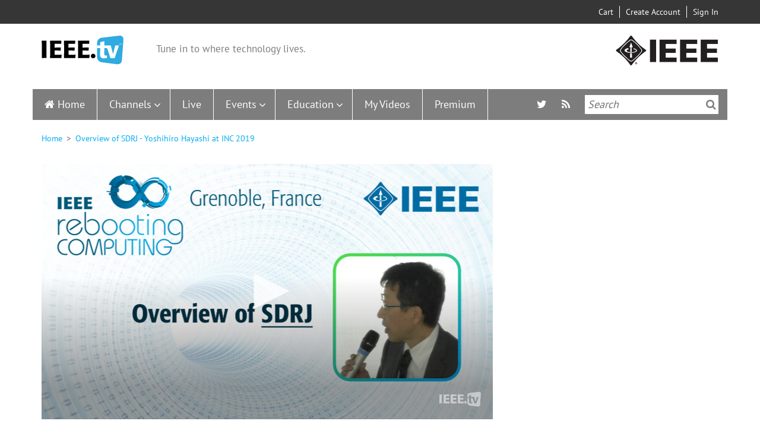

--- FILE ---
content_type: text/css
request_url: https://ieeetv.ieee.org/modules/custom/ieee_custom/css/custom.css?t6ycss
body_size: 1733
content:
article.video-preview,
article.speaker-preview {
  height: 125px;
}

article.video-preview .preview-title,
article.speaker-preview .preview-title {
  font-size: 12px;
  width: 100px;
}

div.content .field--name-field-video-program-title {
  font-size: 32px;
}

form .panel {
  width: 100%;
}

.content .field--name-field-video-tv-logo-overlay {
  display: none;
}

.block-views-blockmy-videos-help-block-2 {
  min-height: 390px;
  padding: 10px 690px 0px 44px;
  margin: 14px 0 34px;
  color: #000;
  font: 18px/24px PT_Sans;
  position: relative;
  background: url(/../themes/custom/ieeetv/images/bg_join.jpg) 90% 18px no-repeat #ffffff;

}
.path-my-videos .layout__region--content .block-region-content::before {
  content: "";
  top: 56px;
  left: -1px;
  right: 0;
  bottom: 24px;
  position: absolute;
  z-index: -2;
  background: linear-gradient(to right, #00adef, transparent 90%);
}

.path-my-videos div#panels-ipe-content .layout__region--content .block-region-content::before {
  display: none;
}

.block-join-renew-block {
  display: block;
  float: left;
}

.layout__region--content .block-region-content .block-join-renew-block .btn {
  margin-bottom: 15px;
  background: none repeat scroll 0 0 #00adef;
  font: 18px/40px PT_Sans;
  width: 165px;
  line-height: 30px;
}

.block-region-content .block-login-button-block {
  float: left;
}

.block-region-content .block-join-renew  div .btn {
  width: 100%;
  margin-left: 10px;
  padding: 0 15px;
  padding-left: 5px;
  display: block;
  color: #00adef;
  font: Bold 18px/40px PT_Sans;
  background: #fff;
    -webkit-box-sizing: border-box;
    -moz-box-sizing: border-box;
  box-sizing: border-box;
  border: 1px solid #00adef;
    -webkit-border-radius: 3px;
    -moz-border-radius: 3px;
  border-radius: 3px;
}

@media (min-width: 1200px) {
  .block-join-renew-block {
    position: absolute;
    left: 50px;
    top: 390px;
  }

  .block-login-button-block  {
    position: absolute;
    left: 230px;
    top: 390px;
  }
.block-views-blockmy-videos-help-block-2 .view-display-id-block_2 {
    padding-bottom: 130px;
    padding-top: 70px;
  }
}


@media (max-width: 1200px) {
  .layout__region--content .block-region-content::before {
    display: none;
  }
  .block-views-blockmy-videos-help-block-2 {
    padding-left: 0px;
  }
}

@media (max-width: 1000px) {

  .block-views-blockmy-videos-help-block-2 {
    background-size: 55%;
    padding-right: 570px;
  }
}

@media (max-width: 850px) {
  .block-views-blockmy-videos-help-block-2 {
    background: none;
    padding-right: 0px;
    min-height: 0px;
  }
}
@media (max-width: 525px) {

  .block-join-renew-block {
    margin-left: 0px;
    margin-right: 5px;
  }
  .block-region-content .block-join-renew  div .btn {
    margin-left: 0px;
  }
}

@media (max-width: 460px) {
  .layout__region--content .block-region-content .block-join-renew-block .btn {
    margin-bottom: 0px;
  }
}


.path-ieee-volunteer .block-system-main-block {
  width: 80%;
  padding-top: 70px;
}

@media (max-width: 992px) {
  .path-ieee-volunteer .block-system-main-block {
    width: 100%;
  }
}

.path-ieee-volunteer .block-system-main-block .field {
  margin-bottom: 10px;
  display: flex;
}

.path-ieee-volunteer .block-system-main-block .field--name-phone {
  margin-bottom: 10px;
  padding-bottom: 10px;
  border-bottom: 1px solid silver;
}

.path-ieee-volunteer .block-system-main-block .field--type-list-string,
.path-ieee-volunteer .block-system-main-block .field--name-geographical-tagging,
.path-ieee-volunteer .block-system-main-block .field--name-ieee-societies,
.path-ieee-volunteer .block-system-main-block .field--name-upload-video-pc,
.path-ieee-volunteer .block-system-main-block .field--name-video-large-image {
  padding-top: 10px;
  border-top: 1px solid silver;
}

.path-ieee-volunteer .block-system-main-block .field .field__label {
  flex-basis: 250px;
  padding-right: 20px;
}

.path-ieee-volunteer .block-system-main-block .field .field__label:after {
  display: none;
}

.path-ieee-volunteer .block-system-main-block .field .field__label+.field__item {
  flex-basis: calc(100% - 270px);
}

.path-ieee-volunteer .image-sizes {
  flex-basis: calc(100% - 270px);
}

.path-ieee-volunteer .images-title {
  order: -1;
}

.path-ieee-volunteer .images-container {
  margin-top: 40px;
}

.path-ieee-volunteer  .image-sizes >div {
  position: relative;
  margin-bottom: 15px;
}

.path-ieee-volunteer  .image-sizes >div img {
  display: block;
}

.path-ieee-volunteer  .image-sizes >div .image-caption,
.path-ieee-volunteer  .image-sizes .original_image >div {
  position: absolute;
  left: 0;
  bottom: 0;
  color: #fff;
  background-color: #0094da;
  padding: 0 4px;
}

.path-ieee-volunteer .ui-autocomplete .ui-menu-item:first-child img {
  float: none;
  height: 40px;
}

.path-ieee-volunteer .ui-autocomplete .ui-menu-item:first-child a a {
  position: static;
  font-size: 17px;
  transform: translateY(0);
  height: auto;
}

.path-ieee-volunteer .ui-autocomplete .ui-menu-item:first-child a>div {
  height: 100%;
  display: -webkit-flex;
  display: -moz-flex;
  display: -ms-flex;
  display: -o-flex;
  display: flex;
  -ms-align-items: center;
  align-items: center;
}

.path-ieee-volunteer .ui-autocomplete .ui-menu-item {
  margin-left: 0;
  padding: 0;
}

.path-ieee-volunteer .ui-autocomplete .ui-menu-item a {
  display: block;
  -webkit-box-sizing: border-box;
  -moz-box-sizing: border-box;
  box-sizing: border-box;
  height: 100%;
  padding: 10px 5px;
  padding-right: 30px;
  position: relative;
}

.path-ieee-volunteer .ui-autocomplete .ui-menu-item a.ui-state-active {
  background-color: #efefef;
  color: black;
}

.path-ieee-volunteer ul.ui-autocomplete .ui-menu-item:hover a {
  background-color: #efefef;
  color: black;
}

.path-ieee-volunteer .ui-autocomplete .ui-menu-item a a {
  position: absolute;
  top: 50%;
  transform: translateY(-50%);
  right: 10px;
  display: block;
  font-size: 20px;
  font-weight: 400;
  margin-right: 0;
  margin-top: -5px;
  padding: 0;
  height: 20px;
}

.path-ieee-volunteer .ui-autocomplete .ui-menu-item a a:hover {
  background-color: #efefef;
  color: black;
  text-decoration: underline;
}

.path-ieee-volunteer .ui-autocomplete .ui-menu-item a a i {
  color: #0074bd;
}

#block-usernavigation >.contextual button {
  margin-top: -6px;
  margin-right: -32px;
}

#block-usernavigation >.contextual .contextual-links {
  top: 1px;
  right: -23px;
}

.region-footer-copyright .contextual .contextual-links {
  margin-top: -120px;
}

.path-ieee-volunteer .block-system-main-block .volunteer-top-buttons:first-child {
  margin-left: auto;
  margin-right: 160px;
}

.path-ieee-volunteer .block-system-main-block .volunteer-top-buttons {
  background-color: #6eb93e;
  float: right;
  color: #fff;
  margin-top: -70px;
  margin-right: 0;
}

.path-ieee-volunteer .block-system-main-block .volunteer-top-buttons:hover {
  background-color: #6ba746;
}

.path-ieee-volunteer .block-system-main-block .volunteer-top-buttons:focus {
  background-color: #6ba746;
}

.path-admin .tb-megamenu-admin-mm-row .toolbox-actions-group {
    bottom: 23px;
}

@media (max-width: 768px) {
  .path-admin .tb-megamenu-admin-mm-row .toolbox-actions-group {
    position: static;
    margin-left: 20px;
    margin-bottom: 20px;
  }
}

.path-admin  #tb-megamenu-admin-mm-container {
  margin-left: 0;
}

.path-admin .tb-megamenu-admin .tb-megamenu {
  background-color: #0077b3;
}

.path-admin #tb-megamenu-admin-mm-container .tb-megamenu .nav >li {
  margin-bottom: 10px;
  margin-top: 10px;
}

.path-admin #tb-megamenu-admin-mm-container .tb-megamenu .nav >li>a {
  border: 1px solid transparent;
}

.path-admin #tb-megamenu-admin-mm-container .tb-megamenu .nav >li>a .caret {
  display: none;
}

.path-admin #tb-megamenu-admin-mm-container .tb-megamenu .nav >li>a .fa-angle-down,
.path-admin #tb-megamenu-admin-mm-container .tb-megamenu .nav >li>a .fa-home {
  margin-top: 4px;
}



#timeout-notifier {
  position: fixed;
  background-color: rgba(0, 0, 0, 0.50);
  top: 0;
  right: 0;
  bottom: 0;
  left: 0;
  z-index: 999;
  -webkit-transition: all 0.3s;
  -moz-transition: all 0.3s;
  transition: all 0.3s;
}

.notifier  {
  border: 1px solid #c8ccd1;
  box-shadow: 0 6px 7px -4px rgba(0, 0, 0, 0.44);
  width: 600px;
  position: absolute;
  top: 50%;
  left: 50%;
  transform: translate(-50%, -50%);
  padding: 2em;
  background: #ffffff;
  color: #333333;
}

.notifier-header>h2 {
  text-align: center;
}

.notifier-body {
  text-align: center;
}

.notifier-footer {
  margin-top: 20px;
  display: flex;
  justify-content: center
}

.notifier-btn {
  background-color: #fff;
  padding: 1em 1.5em;
  border-radius: 3px;
  text-decoration: none;
}

.modal-close {
  color: #aaa;
  line-height: 50px;
  font-size: 80%;
  position: absolute;
  right: 0;
  text-align: center;
  top: 0;
  width: 70px;
  text-decoration: none;
}

.modal-close:hover {
  color: #000;
}

.notifier-close {
  font-size: 40px;
  line-height: 30px;
  position: absolute;
  right: 13px;
  top: 10px;
  background: transparent;
}

.notifier-close:hover {
  opacity: .8;
}

.notifier {
  padding-top: 40px;
  padding-bottom: 30px;
}

.notifier-header {
  margin-bottom: 10px;
}

.notifier-footer {
  display: none;
}

@media (max-width: 768px) {
  .notifier {
    width: calc(100% - 20px);
  }
}

.adminimal-admin-toolbar .toolbar-tray-horizontal ul li.menu-item--expanded .menu-item:hover a[href="/admin/structure/taxonomy"] + ul {
  margin-top: -350px;
}

.adminimal-admin-toolbar .toolbar-tray-horizontal ul li.menu-item--expanded .menu-item:hover a[href="/admin/structure/paragraphs_type"] + ul {
  margin-top: -385px;
}

.adminimal-admin-toolbar .toolbar-tray-horizontal ul li.menu-item--expanded .menu-item:hover a[href="/admin/structure/menu"] + ul {
  margin-top: -70px;
}

.adminimal-admin-toolbar .toolbar-tray-horizontal ul li.menu-item--expanded .menu-item:hover a[href="/admin/structure/paragraphs_type"] + ul {
  margin-top: -105px;
}

.adminimal-admin-toolbar .toolbar-tray-horizontal ul li.menu-item--expanded .menu-item:hover a[href="/admin/config/services"] + ul {
  margin-top: -105px;
}

.adminimal-admin-toolbar .toolbar-tray-horizontal ul li.menu-item--expanded .menu-item:hover a[href="/admin/structure/taxonomy"] + ul>li:nth-last-child(-n+5) >ul {
  margin-top: -175px;
}

.adminimal-admin-toolbar .toolbar-tray-horizontal .toolbar-menu-administration ul li.menu-item--expanded .menu-item:hover ul {
  margin: -35px 0 0 200px;
}

.adminimal-admin-toolbar .toolbar-tray-horizontal .toolbar-menu-administration ul li.menu-item--expanded .menu-item.hover-intent ul {
  margin: -35px 0 0 200px;
}

.page-node-type-video div .jw-state-idle .jw-controls {
  background: transparent;
}

.debug-user-video-form {
  width: 250px;
  float: right;
  z-index: 1;
  border: 1px solid #e8e8e8;
  background: #f9f9f9;
}
.debug-user-video-form .glyphicon.ajax-progress.ajax-progress-throbber {
  position: relative;
}
#block-switchuserbackblock {
  float: left;
  margin: 10px 0;
  padding: 0 10px;
}
#block-switchuserbackblock a {
  text-decoration: none;
  color: white;
}
.page-node-type-video .node--type-video .contextual {
  right: auto;
  left: 0;
}
.page-node-type-video .debug-user-video-form.block-check-user-block .contextual {
  top: -12px;
  right: -26px;
}
@media (max-width: 992px) {
  .debug-user-video-form {
    float: none;
    width: auto;
    margin-bottom: 20px;
  }
  .debug-user-video-form>form {
    display: -webkit-box;
    display: -webkit-flex;
    display: -ms-flexbox;
    display: flex;
  }
  .debug-user-video-formform .input-group {
    width: 250px;
  }
  .debug-user-video-form #user-debug-video {
    display: -webkit-box;
    display: -webkit-flex;
    display: -ms-flexbox;
    display: flex;
    flex-wrap: wrap;
  }
  .debug-user-video-form #user-debug-video>* {
    width: 50%;
    padding-left: 10px;
  }
}
@media (max-width: 780px) {
  .debug-user-video-form #user-debug-video>* {
    width: auto;
  }
}
@media (max-width: 600px) {
  .debug-user-video-form>form {
    display: block;
  }
  .debug-user-video-form #user-debug-video>* {
    padding-left: 0;
    padding-right: 10px;
  }
  .debug-user-video-form {
    float: none;
    width: auto;
    margin-bottom: 15px;
  }
}

/* Fixing Drupal 10.3.* migration issue */
.toolbar .toolbar-bar .toolbar-tab > .toolbar-icon.is-active::before {
  filter: none !important;
}

.toolbar .toolbar-bar .toolbar-tab > .toolbar-item.is-active {
  color: #fff !important;
  border-bottom: 0 !important;
  background-color: #fff;
}

--- FILE ---
content_type: text/javascript
request_url: https://ieeetv.ieee.org/libraries/jwplayer/jwplayer.core.controls.html5.js
body_size: 368063
content:
/*!
   JW Player version 8.36.3
   Copyright (c) 2024, JW Player, All Rights Reserved
   This source code and its use and distribution is subject to the terms
   and conditions of the applicable license agreement.
   https://www.jwplayer.com/tos/
   This product includes portions of other software. For the full text of licenses, see
   https://ssl.p.jwpcdn.com/player/v/8.36.3/notice.txt
*/
(self.webpackChunkjwplayer=self.webpackChunkjwplayer||[]).push([[207,681,581,250,716],{8377:(t,e,i)=>{"use strict";i.d(e,{M:()=>n,_:()=>s});const n=function(t,e){let i;const n=t.kind||"cc";return i=t.default||t.defaulttrack?"default":t._id||t.file||n+e,i},s=function(t,e){let i=t.label||t.name||t.language;return i||(i="CC",(e+=1)>1&&(i+=` [${e}]`)),{label:i,unknownCount:e}}},6103:(t,e,i)=>{"use strict";i.d(e,{VS:()=>w,xl:()=>p});var n=i(7477),s=i(2894),o=i(6886),a=i(7941),r=i(7387),l=i(2957),c=i(4446);const d=t=>{throw new c.rG(null,t)};const h=function(t){return t.map((t=>new n.Z(t.begin,t.end,t.text)))},u=function(t,e,n,o){let u,p,w=t.responseXML?t.responseXML.firstChild:null;if(w)for("xml"===(0,a.r1)(w)&&(w=w.nextSibling);w&&w.nodeType===w.COMMENT_NODE;)w=w.nextSibling;try{if(w&&"tt"===(0,a.r1)(w)){if(!t.responseXML)throw new Error("Empty XML response");u=function(t){t||d(306007);const e=[];let i=t.getElementsByTagName("p"),n=30;const s=t.getElementsByTagName("tt");if(null!=s&&s[0]){const t=parseFloat(s[0].getAttribute("ttp:frameRate")||"");isNaN(t)||(n=t)}i||d(306005),i.length||(i=t.getElementsByTagName("tt:p"),i.length||(i=t.getElementsByTagName("tts:p")));for(let s=0;s<i.length;s++){const o=i[s],a=o.getElementsByTagName("br");for(let e=0;e<a.length;e++){const i=a[e];null!=i&&i.parentNode&&i.parentNode.replaceChild(t.createTextNode("\r\n"),i)}const r=o.innerHTML||o.textContent||o.text||"",c=(0,l.fy)(r).replace(/>\s+</g,"><").replace(/(<\/?)tts?:/g,"$1").replace(/<br.*?\/>/g,"\r\n");if(c){const t=o.getAttribute("begin")||"",i=o.getAttribute("dur")||"",s=o.getAttribute("end")||"",a={begin:(0,l.m9)(t,n),text:c};s?a.end=(0,l.m9)(s,n):i&&(a.end=(a.begin||0)+(0,l.m9)(i,n)),e.push(a)}}return e.length||d(306005),e}(t.responseXML),p=h(u),delete e.xhr,n(p)}else{const a=t.responseText;a.indexOf("WEBVTT")>=0?i.e(347).then(function(t){return i(2776).default}.bind(null,i)).catch((0,s.Jt)(301131)).then((t=>{const i=new t(window);p=[],i.oncue=function(t){p.push(t)},i.onflush=function(){delete e.xhr,n(p)},i.parse(a)})).catch((t=>{delete e.xhr,o((0,c.Mm)(null,c.Y7,t))})):(u=(0,r.Z)(a),p=h(u),delete e.xhr,n(p))}}catch(t){delete e.xhr,o((0,c.Mm)(null,c.Y7,t))}},p=function(t,e,i){t.xhr=(0,o.h)(t.file,(function(n){u(n,t,e,i)}),((t,e,n,s)=>{i((0,c.l9)(s,c.Y7))}))},w=function(t){t&&t.forEach((t=>{const e=t.xhr;e&&(e.onload=null,e.onreadystatechange=null,e.onerror=null,"abort"in e&&e.abort()),delete t.xhr}))}},7387:(t,e,i)=>{"use strict";i.d(e,{Z:()=>o});var n=i(2957);const s=t=>{const e={},i=t.split(/\r?\n/);let s=1;if(i[0].indexOf(" --\x3e ")>0&&(s=0),i.length>s+1&&i[s+1]){const t=i[s],o=t.indexOf(" --\x3e ");o>0&&(e.begin=(0,n.m9)(t.substr(0,o)),e.end=(0,n.m9)(t.substr(o+5)),e.text=i.slice(s+1).join("\r\n"))}return e};function o(t){const e=[],i=(t=(0,n.fy)(t)).split(/(\r?\n){2}/);for(let t=0;t<i.length;t++){if("WEBVTT"===i[t])continue;const n=s(i[t]);n.text&&e.push(n)}return e}},7477:(t,e,i)=>{"use strict";i.d(e,{Z:()=>o});let n=window.VTTCue;const s=t=>{if("string"!=typeof t)return!1;return!!{start:!0,middle:!0,end:!0,left:!0,right:!0}[t.toLowerCase()]&&t.toLowerCase()};if(!n){const t="auto";n=function(e,i,n){const o=this;o.hasBeenReset=!1;let a="",r=!1,l=e,c=i,d=n,h=null,u="",p=!0,w=t,g="start",m=t,j=100,f="middle";Object.defineProperty(o,"id",{enumerable:!0,get:()=>a,set(t){a=`${t}`}}),Object.defineProperty(o,"pauseOnExit",{enumerable:!0,get:()=>r,set(t){r=Boolean(t)}}),Object.defineProperty(o,"startTime",{enumerable:!0,get:()=>l,set(t){if("number"!=typeof t)throw new TypeError("Start time must be set to a number.");l=t,this.hasBeenReset=!0}}),Object.defineProperty(o,"endTime",{enumerable:!0,get:()=>c,set(t){if("number"!=typeof t)throw new TypeError("End time must be set to a number.");c=t,this.hasBeenReset=!0}}),Object.defineProperty(o,"text",{enumerable:!0,get:()=>d,set(t){d=`${t}`,this.hasBeenReset=!0}}),Object.defineProperty(o,"region",{enumerable:!0,get:()=>h,set(t){h=t,this.hasBeenReset=!0}}),Object.defineProperty(o,"vertical",{enumerable:!0,get:()=>u,set(t){const e=(t=>"string"==typeof t&&(!!{"":!0,lr:!0,rl:!0}[t.toLowerCase()]&&t.toLowerCase()))(t);if(!1===e)throw new SyntaxError("An invalid or illegal string was specified.");u=e,this.hasBeenReset=!0}}),Object.defineProperty(o,"snapToLines",{enumerable:!0,get:()=>p,set(t){p=Boolean(t),this.hasBeenReset=!0}}),Object.defineProperty(o,"line",{enumerable:!0,get:()=>w,set(e){if("number"!=typeof e&&e!==t)throw new SyntaxError("An invalid number or illegal string was specified.");w=e,this.hasBeenReset=!0}}),Object.defineProperty(o,"lineAlign",{enumerable:!0,get:()=>g,set(t){const e=s(t);if(!e)throw new SyntaxError("An invalid or illegal string was specified.");g=e,this.hasBeenReset=!0}}),Object.defineProperty(o,"position",{enumerable:!0,get:()=>m,set(t){if(t<0||t>100)throw new Error("Position must be between 0 and 100.");m=t,this.hasBeenReset=!0}}),Object.defineProperty(o,"size",{enumerable:!0,get:()=>j,set(t){if(t<0||t>100)throw new Error("Size must be between 0 and 100.");j=t,this.hasBeenReset=!0}}),Object.defineProperty(o,"align",{enumerable:!0,get:()=>f,set(t){const e=s(t);if(!e)throw new SyntaxError("An invalid or illegal string was specified.");f=e,this.hasBeenReset=!0}}),o.displayState=void 0},n.prototype.getCueAsHTML=function(){return window.WebVTT.convertCueToDOMTree(window,this.text)}}const o=n},4506:(t,e,i)=>{"use strict";i.d(e,{Z:()=>n});const n=t=>({bitrate:t.bitrate,label:t.label,width:t.width,height:t.height})},3328:(t,e,i)=>{"use strict";i.d(e,{Z:()=>x});var n=i(6103),s=i(8377);const o={TIT2:"title",TT2:"title",WXXX:"url",TPE1:"artist",TP1:"artist",TALB:"album",TAL:"album"},a=(t,e)=>{const i=t.length;let n,s,o,a="",r=e||0;for(;r<i;)if(n=t[r++],0!==n&&3!==n)switch(n>>4){case 0:case 1:case 2:case 3:case 4:case 5:case 6:case 7:a+=String.fromCharCode(n);break;case 12:case 13:s=t[r++],a+=String.fromCharCode((31&n)<<6|63&s);break;case 14:s=t[r++],o=t[r++],a+=String.fromCharCode((15&n)<<12|(63&s)<<6|63&o)}return a},r=t=>{const e=(t=>{let e="0x";for(let i=0;i<t.length;i++)t[i]<16&&(e+="0"),e+=t[i].toString(16);return parseInt(e,16)})(t);return 127&e|(32512&e)>>1|(8323072&e)>>2|(2130706432&e)>>3},l=t=>{const e={};if(!("value"in t)&&"data"in t&&t.data instanceof ArrayBuffer){const e=new Uint8Array(t.data);let i=e.length;t={value:{key:"",data:""}};let n=10;for(;n<14&&n<e.length&&0!==e[n];)t.value.key+=String.fromCharCode(e[n]),n++;let s=19,o=e[s];3!==o&&0!==o||(o=e[++s],i--);let l=0;if(1!==o&&2!==o)for(let t=s+1;t<i;t++)if(0===e[t]){l=t-s;break}if(l>0){const i=a(e.subarray(s,s+=l),0);if("PRIV"===t.value.key){if("com.apple.streaming.transportStreamTimestamp"===i){const i=1&r(e.subarray(s,s+=4)),n=r(e.subarray(s,s+=4))+(i?4294967296:0);t.value.data=n}else t.value.data=a(e,s+1);t.value.info=i}else t.value.info=i,t.value.data=a(e,s+1)}else{const i=e[s];t.value.data=1===i||2===i?((t,e)=>{const i=t.length-1;let n="",s=e||0;for(;s<i;)254===t[s]&&255===t[s+1]||(n+=String.fromCharCode((t[s]<<8)+t[s+1])),s+=2;return n})(e,s+1):a(e,s+1)}}if(function(t,e){if(null==t)throw new TypeError("Cannot convert undefined or null to object");return Object.prototype.hasOwnProperty.call(Object(t),e)}(o,t.value.key)&&(e[o[t.value.key]]=t.value.data),t.value.info){let i=e[t.value.key];i!==Object(i)&&(i={},e[t.value.key]=i),i[t.value.info]=t.value.data}else e[t.value.key]=t.value.data;return e};var c=i(8348),d=i(1643),h=i(6042);const u=i(8494).Z.logger.child("jwplayer/providers/tracks-mixin"),p=(t,e,i)=>{null!=e&&e.length&&(0,h.S6)(e,(function(e){const n=e._id||"";if(i&&(e._id=void 0),!c.Browser.ie&&!c.Browser.safari||!t||!/^(native|subtitle|cc)/.test(n)){if(c.Browser.ie&&"disabled"===e.mode||(e.mode="disabled",e.mode="hidden"),e.cues)for(let t=e.cues.length;t--;)e.removeCue(e.cues[t]);e.embedded||(e.mode="disabled"),e.inuse=!1}}))},w=t=>/^native(?:captions|subtitles)/.test(t),g=t=>"captions"===t||"subtitles"===t,m=function(t){const e=t.target,{activeCues:i,cues:n}=e,s=e._id,o=this._cues,a=this._activeCues;if(null!=n&&n.length){const t=o[s];o[s]=Array.prototype.slice.call(n),this.parseNativeID3Cues(n,t)}else delete o[s];if(null!=i&&i.length){const t=a[s],e=a[s]=Array.prototype.slice.call(i);this.triggerActiveCues(e,t)}else delete a[s]},j=(t,e,i)=>{if(c.Browser.ie){let n=i;(t||"metadata"===e.kind)&&(n=new window.TextTrackCue(i.startTime,i.endTime,i.text),i.value&&(n.value=i.value)),((t,e)=>{const i=[],n=t.mode;t.mode="hidden";const s=t.cues;if(s)for(let n=s.length-1;n>=0&&s[n].startTime>e.startTime;n--)i.unshift(s[n]),t.removeCue(s[n]);try{t.addCue(e),i.forEach((e=>t.addCue(e)))}catch(t){u.error(t)}t.mode=n})(e,n)}else try{e.addCue(i)}catch(t){u.error(t)}},f=function(t){const e=this._textTracks,i=this._tracksById;if(t.length>e.length)return!0;for(let e=0;e<t.length;e++){const n=t[e];if(!n._id||!i[n._id])return!0}return!1},b=function(){const t=this.video.textTracks,e=(0,h.hX)(t,(function(t){return(t.inuse||!t._id)&&g(t.kind)}));if(!this._textTracks||f.call(this,e))return void this.setTextTracks(t);let i=-1;for(let t=0;t<this._textTracks.length;t++)if("showing"===this._textTracks[t].mode){i=t;break}i!==this._currentTextTrackIndex&&this.setSubtitlesTrack(i+1)},y=function(t){const e=t.track;null!=e&&e._id||this.setTextTracks(this.video.textTracks)},v=(t,e)=>t.startTime===e.startTime&&t.endTime===e.endTime&&t.text===e.text&&t.data===e.data&&JSON.stringify(t.value)===JSON.stringify(e.value),k=t=>{const e=l(t);return{metadataType:"id3",metadataTime:t.startTime,metadata:e}},x={_itemTracks:null,_textTracks:null,_currentTextTrackIndex:-1,_tracksById:null,_cuesByTrackId:null,_cachedVTTCues:null,_metaCuesByTextTime:null,_unknownCount:0,_activeCues:null,_cues:null,textTrackChangeHandler:null,addTrackHandler:null,cueChangeHandler:null,renderNatively:!1,_initTextTracks(){this._textTracks=[],this._tracksById={},this._metaCuesByTextTime={},this._cuesByTrackId={},this._cachedVTTCues={},this._cues={},this._activeCues={},this._unknownCount=0},addTracksListener(t,e,i){t&&(this.removeTracksListener(t,e,i),this.instreamMode||(t.addEventListener?t.addEventListener(e,i):t[`on${e}`]=i))},removeTracksListener(t,e,i){t&&(t.removeEventListener&&i?t.removeEventListener(e,i):t[`on${e}`]=null)},clearTracks(){(0,n.VS)(this._itemTracks);const{_tracksById:t}=this;if(t&&Object.keys(t).forEach((e=>{if(0===e.indexOf("nativemetadata")){const i=t[e];this.cueChangeHandler&&i.removeEventListener("cuechange",this.cueChangeHandler),p(this.renderNatively,[i],!0)}})),this._itemTracks=null,this._textTracks=null,this._tracksById=null,this._cuesByTrackId=null,this._metaCuesByTextTime=null,this._unknownCount=0,this._currentTextTrackIndex=-1,this._activeCues={},this._cues={},this.renderNatively){const t=this.video.textTracks;this.textTrackChangeHandler&&this.removeTracksListener(t,"change",this.textTrackChangeHandler),p(this.renderNatively,t,!0)}},clearMetaCues(){const{_tracksById:t,_cachedVTTCues:e}=this;t&&e&&Object.keys(t).forEach((i=>{if(0===i.indexOf("nativemetadata")){const n=t[i];p(this.renderNatively,[n],!1),n.mode="hidden",n.inuse=!0,n._id&&(e[n._id]={})}}))},clearCueData(t){const e=this._cachedVTTCues;null!=e&&e[t]&&(e[t]={},this._tracksById&&(this._tracksById[t].data=[]))},disableTextTrack(){const t=this.getCurrentTextTrack();if(t){t.mode="disabled";const e=t._id;(e&&w(e)||this.renderNatively&&c.OS.iOS)&&(t.mode="hidden")}},enableTextTrack(){const t=this.getCurrentTextTrack();t&&(t.mode="showing")},getCurrentTextTrack(){if(this._textTracks)return this._textTracks[this._currentTextTrackIndex]},getSubtitlesTrack(){return this._currentTextTrackIndex},addTextTracks(t){var e;const i=[];return t?(this._textTracks||this._initTextTracks(),t.forEach((t=>{if(t.includedInManifest||t.kind&&!g(t.kind))return;const e=this._createTrack(t);this._addTrackToList(e),i.push(e),t.file&&(t.data=[],(0,n.xl)(t,(t=>{e.sideloaded=!0,this.addVTTCuesToTrack(e,t)}),(t=>{this.trigger(d.cM,t)})))})),null!=this&&null!=(e=this._textTracks)&&e.length&&this.trigger(d.jt,{tracks:this._textTracks}),i):i},setTextTracks(t){var e;if(this._currentTextTrackIndex=-1,t){if(this._textTracks){const t=this._tracksById;this._activeCues={},this._cues={},this._unknownCount=0,this._textTracks=this._textTracks.filter((e=>{const i=e._id;return this.renderNatively&&i&&w(i)?(delete t[i],!1):(e.name&&0===e.name.indexOf("CC")&&this._unknownCount++,0===i.indexOf("nativemetadata")&&"com.apple.streaming"===e.inBandMetadataTrackDispatchType&&delete t[i],!0)}),this)}else this._initTextTracks();if(t.length){let e=0;const i=t.length,n=this._tracksById,o=this._cuesByTrackId;for(;e<i;e++){const i=t[e];let a=i._id||"";if(!a){if(!1===i.inuse&&g(i.kind)&&this.renderNatively){i._id=`native${i.kind}${e}`;continue}if(g(i.kind)||"metadata"===i.kind){if(a=i._id=`native${i.kind}${e}`,!i.label&&"captions"===i.kind){const t=(0,s._)(i,this._unknownCount);i.name=t.label,this._unknownCount=t.unknownCount}}else a=i._id=(0,s.M)(i,this._textTracks?this._textTracks.length:0);if(n[a])continue;i.inuse=!0}if(i.inuse&&!n[a])if("metadata"===i.kind){i.mode="hidden";const t=this.cueChangeHandler=this.cueChangeHandler||m.bind(this);i.removeEventListener("cuechange",t),i.addEventListener("cuechange",t),n[a]=i}else if(g(i.kind)){const t=i.mode;let e;if(i.mode="hidden",(!i.cues||!i.cues.length)&&i.embedded)continue;if(("disabled"!==t||w(a))&&(i.mode=t),o[a]&&!o[a].loaded){const n=o[a].cues;for(;e=n.shift();)j(this.renderNatively,i,e);i.mode=t,o[a].loaded=!0}this._addTrackToList(i)}}}this.renderNatively&&this.addTrackListeners(t),null!=this&&null!=(e=this._textTracks)&&e.length&&this.trigger(d.jt,{tracks:this._textTracks})}},addTrackListeners(t){let e=this.textTrackChangeHandler=this.textTrackChangeHandler||b.bind(this);this.removeTracksListener(t,"change",e),this.addTracksListener(t,"change",e),(c.Browser.edge&&c.Browser.ie||c.Browser.firefox)&&(e=this.addTrackHandler=this.addTrackHandler||y.bind(this),this.removeTracksListener(t,"addtrack",e),this.addTracksListener(t,"addtrack",e))},setupSideloadedTracks(t){if(!this.renderNatively)return;const e=(t=t||null)===this._itemTracks;e||(0,n.VS)(this._itemTracks),this._itemTracks=t,t&&(e||(this.disableTextTrack(),this._clearSideloadedTextTracks(),this.addTextTracks(t)))},setSubtitlesTrack(t){if(!this.renderNatively)return void(this.setCurrentSubtitleTrack&&this.setCurrentSubtitleTrack(t-1));if(!this._textTracks)return;if(0===t&&this._textTracks.forEach((t=>{t.mode=t.embedded?"hidden":"disabled"})),this._currentTextTrackIndex===t-1)return;this.disableTextTrack(),this._currentTextTrackIndex=t-1;const e=this.getCurrentTextTrack();e&&(e.mode="showing"),this.trigger(d.UF,{currentTrack:this._currentTextTrackIndex+1,tracks:this._textTracks})},createCue:(t,e,i)=>new(window.VTTCue||window.TextTrackCue)(t,Math.max(e||0,t+.25),i),addVTTCue(t,e){this._tracksById||this._initTextTracks();const i=t.track?t.track:`native${t.type}`;let n=this._tracksById[i];const s="captions"===t.type?"CC":"ID3 Metadata",o=t.cue;if(!n){const e={kind:t.type,_id:i,label:s,default:!1};this.renderNatively||"metadata"===e.kind?(n=this._createTrack(e),n.embedded=!0,this.setTextTracks(this.video.textTracks)):n=this.addTextTracks([e])[0]}if(this._cacheVTTCue(n,o,e)){const t=this.renderNatively||"metadata"===n.kind;return t?j(t,n,o):n.data.push(o),o}return null},addVTTCuesToTrack(t,e){var i,n;if(!this.renderNatively)return;const s=t._id,o=this._tracksById;let a=this._cuesByTrackId;const r=o[s];if(!r)return a||(a=this._cuesByTrackId={}),void(a[s]={cues:e,loaded:!1});if(null!=(i=a)&&null!=(n=i[s])&&n.loaded)return;let l;for(a[s]={cues:e,loaded:!0};l=e.shift();)j(this.renderNatively,r,l)},parseNativeID3Cues(t,e){const i=t[t.length-1];if(e&&e.length===t.length&&(i._parsed||v(e[e.length-1],i)))return;const n=[],s=[];let o=-1,a=-1,r=-1;for(let e=0;e<t.length;e++){const i=t[e];if(!i._extended&&Boolean(i.data||i.value)){if(i.startTime!==a||null===i.endTime){r=a,a=i.startTime;const t=n[o];n[++o]=[],s[o]=[];if(t&&a-r>0)for(let e=0;e<t.length;e++){const i=t[e];i.endTime=a,i._extended=!0}}n[o].push(i),i._parsed||(s[o].push(i),i.endTime-a<.25&&(i.endTime=a+.25),i._parsed=!0)}}for(let t=0;t<s.length;t++)s[t].length&&s[t].forEach((t=>{const e=k(t);this.trigger(d.O1,e)}))},triggerActiveCues(t,e){const i=t.filter((t=>{if(null!=e&&e.some((e=>v(t,e))))return!1;if(t.data)return!0;const i=t.text?(t=>{let e;try{e=JSON.parse(t.text)}catch(t){return null}const i={metadataType:e.metadataType,metadataTime:t.startTime,metadata:e};return e.programDateTime&&(i.programDateTime=e.programDateTime),i})(t):null;if(i)"emsg"===i.metadataType&&(i.metadata=i.metadata||{},i.metadata.messageData=t.value),this.trigger(d.rx,i);else if(t.value)return!0;return!1}));i.length&&i.forEach((t=>{const e=k(t);this.trigger(d.rx,e)}))},ensureMetaTracksActive(){const t=this.video.textTracks,e=t.length;for(let i=0;i<e;i++){const e=t[i];"metadata"===e.kind&&"disabled"===e.mode&&(e.mode="hidden")}},_cacheVTTCue(t,e,i){const n=t.kind,s=t._id,o=this._cachedVTTCues;o[s]||(o[s]={});const a=o[s];let r;switch(n){case"captions":case"subtitles":{r=i||Math.floor(20*e.startTime);const t=`_${e.line||"auto"}`,n=Math.floor(20*e.endTime),s=a[r+t]||a[r+1+t]||a[r-1+t];return!(s&&Math.abs(s-n)<=1)&&(a[r+t]=n,!0)}case"metadata":{const t=e.data?new Uint8Array(e.data).join(""):e.text;return r=i||e.startTime+t,a[r]?!1:(a[r]=e.endTime,!0)}default:return!1}},_addTrackToList(t){this._textTracks.push(t),this._tracksById[t._id]=t},_createTrack(t){let e;const i=(0,s._)(t,this._unknownCount),n=i.label;if(this._unknownCount=i.unknownCount,this.renderNatively||"metadata"===t.kind){const i=this.video.textTracks;e=(0,h._e)(i,{label:n}),e||(e=this.video.addTextTrack(t.kind,n,t.language||"")),e.default=t.default,e.mode="disabled",e.inuse=!0}else e=t,e.data=e.data||[];return e._id||(e._id=(0,s.M)(t,this._textTracks?this._textTracks.length:0)),e},_clearSideloadedTextTracks(){if(!this._textTracks)return;const t=this._textTracks.filter((t=>t.embedded||"subs"===t.groupid));this._initTextTracks();const e=this._tracksById;t.forEach((t=>{e[t._id]=t})),this._textTracks=t}}},9601:(t,e,i)=>{"use strict";i.d(e,{E:()=>s,Z:()=>o});var n=i(4446);const s=t=>t>=400&&t<600?t:6;function o(t,e,i){let o=t+1e3,a=n.ul;return e>0?(403===e&&(a=n.H4),o+=s(e)):"http:"===`${i}`.substring(0,5)&&"https:"===document.location.protocol?o+=12:0===e&&(o+=11),{code:o,key:a}}},5099:(t,e,i)=>{"use strict";i.d(e,{Z:()=>s});const n=(t,e,i)=>{const n=new Error(i);return n.name=t,n.code=e,n};function s(t){return new Promise((function(e,i){if(t.paused)return i(n("NotAllowedError",0,"play() failed."));let s;const o=function(t){if(s(),"playing"!==t.type){const e=`The play() request was interrupted by a "${t.type}" event.`;return"error"===t.type?i(n("NotSupportedError",9,e)):i(n("AbortError",20,e))}e()},a=function(){t.addEventListener("playing",o),t.addEventListener("abort",o),t.addEventListener("error",o),t.addEventListener("pause",o)};s=function(){t.removeEventListener("play",a),t.removeEventListener("playing",o),t.removeEventListener("pause",o),t.removeEventListener("abort",o),t.removeEventListener("error",o)},t.addEventListener("play",a)}))}},686:(t,e,i)=>{"use strict";i.d(e,{s:()=>s,v:()=>o});const n=t=>void 0===t?120:Math.max(t,0),s=(t,e)=>t!==1/0&&Math.abs(t)>=Math.max(n(e),0),o=(t,e)=>{let i="VOD";return t===1/0?i="LIVE":t<0&&(i=s(t,n(e))?"DVR":"LIVE"),i}},3949:(t,e,i)=>{"use strict";i.d(e,{Z:()=>s});var n=i(9974);const s={container:null,volume(t){this.video.volume=Math.min(Math.max(0,t/100),1)},mute(t){this.video.muted=Boolean(t),this.video.muted||this.video.removeAttribute("muted")},getContainer(){return this.container},setContainer(t){this.container=t,this.video.parentNode!==t&&t.appendChild(this.video)},removeFromContainer(){const{container:t,video:e}=this;this.container=null,t&&t===e.parentNode&&t.removeChild(e)},remove(){this.stop(),this.destroy(),this.removeFromContainer()},atEdgeOfLiveStream(){if(!this.isLive())return!1;return(0,n.Z)(this.video.buffered)-this.video.currentTime<=2}}},186:(t,e,i)=>{"use strict";i.d(e,{Z:()=>n});const n={_eventsOn(){},_eventsOff(){},attachMedia(){this._eventsOn()},detachMedia(){return this._eventsOff()}}},8702:(t,e,i)=>{"use strict";i.d(e,{Z:()=>a});var n=i(1643),s=i(1261),o=i(5678);const a={canplay(){this.renderNatively&&this.setTextTracks(this.video.textTracks),this.trigger(n.Jl)},play(){this.stallTime=-1,this.video.paused||this.state===n._5||this.state===n.r0||this.setState(n.ik)},loadedmetadata(){const t={metadataType:"media",duration:this.getDuration(),height:this.video.videoHeight,width:this.video.videoWidth,seekRange:this.getSeekRange()},e=this.drmUsed;e&&(t.drm=e),this.trigger(n.rx,t)},timeupdate(){const t=this.video.currentTime,e=this.getCurrentTime(),i=this.getDuration();if(isNaN(i))return;this.seeking||this.video.paused||this.state!==n.nQ&&this.state!==n.ik||this.stallTime===t||(this.stallTime=-1,this.setState(n.r0),this.trigger(n.Gj));const s={position:e,duration:i,currentTime:t,seekRange:this.getSeekRange(),metadata:{currentTime:t},absolutePosition:(0,o.e)(this)},a=this.getLiveLatency();if(null!==a&&(s.latency=a,this.getTargetLatency)){const t=this.getTargetLatency();null!==t&&(s.targetLatency=t)}(this.state===n.r0||this.seeking&&this.state!==n.bc)&&this.trigger(n.R2,s)},click(t){this.trigger(n.ot,t)},volumechange(){const t=this.video;this.trigger(n.yH,{volume:Math.round(100*t.volume)}),this.trigger(n.gy,{mute:t.muted})},seeking(){if(this.state===n.ik){const t=this.video.buffered.length?this.video.buffered.start(0):-1;if(this.video.currentTime===t)return}else if(this.state===n.bc)return;this.seeking=!0},seeked(){this.seeking&&(this.seeking=!1,this.trigger(n.aQ))},playing(){-1===this.stallTime&&this.setState(n.r0),this.trigger(n.Gj)},pause(){this.state!==n.xQ&&(this.video.ended||this.video.error||this.video.currentTime!==this.video.duration&&this.setState(n._5))},progress(){const t=this.getDuration();if(t<=0||t===1/0)return;const e=this.video.buffered;if(!e||0===e.length)return;const i=(0,s.v)(e.end(e.length-1)/t,0,1);this.trigger(n.uT,{bufferPercent:100*i,position:this.getCurrentTime(),duration:t,currentTime:this.video.currentTime,seekRange:this.getSeekRange(),absolutePosition:(0,o.e)(this)})},ratechange(){this.trigger(n.TJ,{playbackRate:this.video.playbackRate})},ended(){this.state!==n.bc&&this.state!==n.xQ&&this.trigger(n.Ms)}}},5678:(t,e,i)=>{"use strict";i.d(e,{e:()=>n});const n=t=>{var e;const i=1e3*(null==t||null==(e=t.video)?void 0:e.currentTime);return null!=t&&t.startDateTime&&i?new Date(t.startDateTime+i):null}},4667:(t,e,i)=>{"use strict";i.d(e,{Z:()=>o});var n=i(2799);let s;function o(t){return s||(s=new DOMParser),(0,n.gB)((0,n.oH)(s.parseFromString(t,"image/svg+xml").documentElement))}},9974:(t,e,i)=>{"use strict";function n(t){return t&&t.length?t.end(t.length-1):0}i.d(e,{Z:()=>n})},1831:(t,e,i)=>{"use strict";i.d(e,{R:()=>h,Z:()=>p});var n=i(8348),s=i(2894),o=i(328),a=i(1643),r=i(974),l=i(2799),c=i(6042);let d;const h={back:!0,backgroundOpacity:50,edgeStyle:null,edgeColor:"#000000",fontSize:14,fontOpacity:100,fontScale:.05,preprocessor:c.yR,windowOpacity:0},u=function(t){const e=t.player;let o,u,p,w,g,m,j,f,b;const y=document.createElement("div");y.className="jw-captions jw-reset";const v=()=>{const t=e.get("containerHeight");if(!t)return;let i;if(e.get("fullscreen")&&n.OS.iOS)i=null;else{const s=t*j;i=Math.round(10*(t=>{const i=e.get("mediaElement");if(null!=i&&i.videoHeight){const{videoWidth:t,videoHeight:s}=i,o=t/s;let a=e.get("containerHeight"),r=e.get("containerWidth");if(e.get("fullscreen")&&n.OS.mobile){const{screen:t}=window;t.orientation&&(a=t.availHeight,r=t.availWidth)}if(r&&a&&t&&s)return(r/a>o?a:s*r/t)*j}return t})(s))/10}e.get("renderCaptionsNatively")?((t,e)=>{const i=`#${t} .jw-video::-webkit-media-text-track-display`;e&&(e+="px",n.OS.iOS&&(0,r.iv)(i,{fontSize:"inherit"},t,!0)),f.fontSize=e,(0,r.iv)(i,f,t,!0)})(e.get("id"),i):(0,r.oB)(y,{fontSize:i})},k=()=>{if(!(0,c.xV)(o.fontSize))return;e.get("containerHeight")?j=h.fontScale*(o.userFontScale||1)*o.fontSize/h.fontSize:e.once("change:containerHeight",k,this)},x=({edgeStyle:t,edgeColor:e,fontOpacity:i},n)=>{const s=(0,r.HY)(e||"#000000",i);"dropShadow"===(t=t||"uniform")||"dropshadow"===t?n.textShadow=`0 2px 1px ${s}`:"raised"===t?n.textShadow=`0 0 5px ${s}, 0 1px 5px ${s}, 0 2px 5px ${s}`:"depressed"===t?n.textShadow=`0 -2px 1px ${s}`:"uniform"===t?n.textShadow=`-2px 0 1px ${s},2px 0 1px ${s},0 -2px 1px ${s},0 2px 1px ${s},-1px 1px 1px ${s},1px 1px 1px ${s},1px -1px 1px ${s},1px 1px 1px ${s}`:"none"===t&&(n.textShadow="")},T=(t,e)=>{v(),((t,e)=>{n.Browser.safari&&(0,r.iv)(`#${t} .jw-video::-webkit-media-text-track-display-backdrop`,{backgroundColor:e.backgroundColor},t,!0),(0,r.iv)(`#${t} .jw-video::-webkit-media-text-track-display`,f,t,!0),(0,r.iv)(`#${t} .jw-video::cue`,e,t,!0)})(t,e),((t,e)=>{(0,r.iv)(`#${t} .jw-text-track-display`,f,t),(0,r.iv)(`#${t} .jw-text-track-cue`,e,t)})(t,e)};this.show=function(){(0,l.cn)(y,"jw-captions-enabled")},this.hide=function(){(0,l.IV)(y,"jw-captions-enabled")},this.populate=function(t){e.get("renderCaptionsNatively")||(p=[],u=t,t?this.selectCues(t,w):this.renderCues())},this.resize=function(){v(),this.renderCues(!0)},this.renderCues=function(t){t=Boolean(t),d&&d.processCues(window,p,y,t)},this.selectCues=function(t,i){if(!t||!t.data||!i||e.get("renderCaptionsNatively"))return;const n=this.getAlignmentPosition(t,i);!1!==n&&(p=this.getCurrentCues(t.data,n),this.renderCues(!0))},this.getCurrentCues=function(t,e){return(0,c.hX)(t,(function(t){return e>=t.startTime&&(!t.endTime||e<=t.endTime)}))},this.getAlignmentPosition=function(t,e){const i=t.source,n=e.metadata;let s=e.currentTime;return i&&n&&(0,c.hj)(n[i])&&(s=n[i]),s},this.clear=function(){(0,l.cS)(y)},this.setup=function(t,i){g=document.createElement("div"),m=document.createElement("span"),g.className="jw-captions-window jw-reset",m.className="jw-captions-text jw-reset",o=Object.assign({},h,i),j=h.fontScale,b&&e.off("change:captions",b);const n=()=>{k(o.fontSize);const e=o.windowColor,i=o.windowOpacity;f={};const n={};((t,e)=>{const i=e.color,n=e.fontOpacity;if((i||n!==h.fontOpacity)&&(t.color=(0,r.HY)(i||"#ffffff",n)),e.back){const i=e.backgroundColor,n=e.backgroundOpacity;i===h.backgroundColor&&n===h.backgroundOpacity||(t.backgroundColor=(0,r.HY)(i,n))}else t.background="transparent";e.fontFamily&&(t.fontFamily=e.fontFamily),e.fontStyle&&(t.fontStyle=e.fontStyle),e.fontWeight&&(t.fontWeight=e.fontWeight),e.textDecoration&&(t.textDecoration=e.textDecoration)})(n,o),(e||i!==h.windowOpacity)&&(f.backgroundColor=(0,r.HY)(e||"#000000",i)),x(o,n),o.back||null!==o.edgeStyle||(o.edgeStyle="uniform",x(o,n)),(0,r.oB)(g,f),(0,r.oB)(m,n),T(t,n)};b=(t,e)=>{o=Object.assign({},h,e),n()},n(),g.appendChild(m),y.appendChild(g),e.change("captionsTrack",(function(t,e){this.populate(e)}),this),e.set("captions",o),e.on("change:captions",b)},this.element=function(){return y},this.destroy=function(){e.off(null,null,this),this.off()};const C=t=>{w=t,this.selectCues(u,w)},_=(t,e)=>{1!==e.length&&(t.get("renderCaptionsNatively")||d||(i.e(63).then(function(t){d=i(8698).default}.bind(null,i)).catch((0,s.Jt)(301121)).catch((t=>{this.trigger(a.cM,t)})),t.off("change:captionsList",_,this)))};e.on("change:playlistItem",(function(){w=null,p=[]}),this),e.on(a.NZ,(function(t){p=[],C(t)}),this),e.on(a.R2,C,this),e.on("subtitlesTrackData",(function(){this.selectCues(u,w)}),this),e.on("change:captionsList",_,this)};Object.assign(u.prototype,o.ZP);const p=u},8165:(t,e,i)=>{"use strict";i.d(e,{Z:()=>a});var n=i(4667),s=i(8494),o=i(5646);function a(t,e,i,a){const r=document.createElement("div");r.className=`jw-icon jw-icon-inline jw-button-color jw-reset ${t}`,r.setAttribute("role","button"),r.setAttribute("tabindex","0"),i&&r.setAttribute("aria-label",i),r.style.display="none";const l=(0,o.Z)(r,e||s.Z.noop);return a&&Array.prototype.forEach.call(a,(t=>{"string"==typeof t?r.appendChild((0,n.Z)(t)):r.appendChild(t)})),{ui:l,element:()=>r,toggle(t){t?this.show():this.hide()},show(){r.style.display=""},hide(){r.style.display="none"}}}},8168:(t,e,i)=>{"use strict";i.d(e,{Z:()=>l,w:()=>r});var n=i(974),s=i(4667),o=i(5646);const a={},r=function(t){if(!a[t]){const e=Object.keys(a);e.length>10&&delete a[e[0]];const i=(0,s.Z)(t);a[t]=i}return a[t].cloneNode(!0)};const l=class{constructor(t,e,i,s,a){const l=document.createElement("div");let c;l.className=`jw-icon jw-icon-inline jw-button-color jw-reset ${a||""}`,l.setAttribute("button",s),l.setAttribute("role","button"),l.setAttribute("tabindex","0"),e&&l.setAttribute("aria-label",e),t&&"<svg"===t.substring(0,4)?c=r(t):(c=document.createElement("div"),c.className="jw-icon jw-button-image jw-button-color jw-reset",t&&(0,n.oB)(c,{backgroundImage:`url(${t})`})),l.appendChild(c),(0,o.Z)(l,i,this),l.addEventListener("mousedown",(t=>{t.preventDefault()})),this.id=s,this.buttonElement=l}element(){return this.buttonElement}toggle(t){t?this.show():this.hide()}show(){this.buttonElement.style.display=""}hide(){this.buttonElement.style.display="none"}}},3946:(t,e,i)=>{"use strict";i.d(e,{M:()=>n});class n{constructor(t,e,i){this.begin="number"==typeof t?t:parseFloat(t),this.time=t,this.text=e,this.cueType=i}makeEl(){this.el=document.createElement("div");let t="jw-cue jw-reset";this.cueType&&"string"==typeof this.cueType&&(t+=` jw-cue-type-${this.cueType}`),this.el.className=t}align(t){let e;if("%"===this.time.toString().slice(-1))e=this.time;else{e=`${this.time/t*100}%`}this.el&&(this.el.style.left=e)}}},3477:(t,e,i)=>{"use strict";i.d(e,{k:()=>r,s:()=>a});var n=i(2799),s=i(3163),o=i(5646);class a{constructor(t,e,i=s.Ge){this.el=(0,n.az)(i(t)),this.ui=(0,o.Z)(this.el,e,this)}destroy(){this.el.parentNode&&this.el.parentNode.removeChild(this.el),this.ui.destroy()}}class r extends a{constructor(t,e,i=s.dr){super(t,e,i)}activate(){this.active||((0,n.og)(this.el,"jw-settings-item-active",!0),this.el.setAttribute("aria-checked","true"),this.active=!0)}deactivate(){this.active&&((0,n.og)(this.el,"jw-settings-item-active",!1),this.el.setAttribute("aria-checked","false"),this.active=!1)}}},7284:(t,e,i)=>{"use strict";i.d(e,{Z:()=>w});var n=i(5882),s=i(328),o=i(2799),a=i(8165),r=i(7191),l=i(3477),c=i(7509),d=i(2810),h=i(5349);const u=t=>{const{name:e,title:i}=t,n={captions:"cc-off",audioTracks:"audio-tracks",quality:"quality-100",playbackRates:"playback-rate"}[e];if(!n&&!t.icon)return;const s=(0,a.Z)(`jw-settings-${e} jw-submenu-${e}`,(e=>{t.open(e)}),i,[t.icon&&(0,o.az)(t.icon)||(0,r.W)(n)]),l=s.element();return l.setAttribute("name",e),l.setAttribute("role","button"),l.setAttribute("type","button"),l.setAttribute("aria-expanded","false"),l.setAttribute("aria-controls",t.el.id),"ontouchstart"in window||(s.tooltip=(0,h.m)(l,e,i)),s.setAriaExpanded=i=>{var n;const o=i.toString();let a;const r=t.parentMenu.controlbar.el;"captions"===e&&(a=r.querySelector(".jw-icon-cc")),"sharing"===e&&(a=r.querySelector(".jw-settings-sharing")),null==(n=a)||n.setAttribute("aria-expanded",o),s.element().setAttribute("aria-expanded",o)},s.ui.directSelect=!0,s};var p=i(8518);class w extends s.ZP{constructor(t,e,i,n,s,a=c.qF){super(),this.open=this.open.bind(this),this.close=this.close.bind(this),this.toggle=this.toggle.bind(this),this.name=e,this.title=i||e,this.localizedPrevious=s.prev,this.isSubmenu=Boolean(n),this.el=(0,o.az)(a(t,this.isSubmenu,e,this.title)),this.buttonContainer=this.el.querySelector(`.jw-${this.name}-topbar-buttons`),this.children={},this.openMenus=[],this.items=[],this.visible=!1,this.parentMenu=n,this.mainMenu=this.parentMenu?this.parentMenu.mainMenu:this,this.categoryButton=null,this.closeButton=this.mainMenu.closeButton,this.isSubmenu&&(this.parentMenu.name===this.mainMenu.name&&(this.categoryButton=this.createCategoryButton()),this.parentMenu.parentMenu&&!this.mainMenu.backButton&&(this.mainMenu.backButton=this.createBackButton(this.localizedPrevious)),this.itemsContainer=this.createItemsContainer(),this.parentMenu.appendMenu(this))}createItemsContainer(){var t,e,i,s,a;const r=this.el.querySelector(".jw-settings-submenu-items"),l=null==this||null==(t=this.mainMenu)||null==(e=t.closeButton)||null==e.element?void 0:e.element(),c=null==this||null==(i=this.mainMenu)||null==(s=i.backButton)||null==s.element?void 0:s.element(),h=null==this||null==(a=this.categoryButton)||null==a.element?void 0:a.element(),u=()=>{var t;return null==this||null==(t=this.topbar)?void 0:t.firstChild},p=new n.ZP(r);return p.on("keydown",(t=>{if(event.target.parentNode!==r)return;const{sourceEvent:e,target:i}=t,n=u(),s=document.getElementsByClassName("jw-icon-settings")[0],a=h?(0,o.AH)(h):l,p=h?(0,o.i3)(h):c,w=(0,o.AH)(i)||n||r.firstChild,g=(0,o.i3)(i)||n||r.lastChild,m=e&&(0,d.ku)(e.key);let j;switch(m){case"Tab":j=e.shiftKey?p:a;break;case"Left":j=p||this.close(t)&&s;break;case"Up":j=g;break;case"Right":j=a;break;case"Down":j=w;break;case"Esc":j=s,this.mainMenu.close(event)}j&&j.focus(),e.preventDefault(),"Esc"!==m&&e.stopPropagation()})),p}createCategoryButton(){return u(this)}createBackButton(t){const e=()=>this.mainMenu.backButtonTarget,i=(0,a.Z)("jw-settings-back",(t=>{const i=e();i&&i.open(t)}),t,[(0,r.W)("arrow-left")]);return(0,o.SH)(this.mainMenu.topbar.el,i.element()),i}setBackButtonAriaLabel(t){const e=this.mainMenu.backButton.element(),i=t?`${this.localizedPrevious} - ${t}`:this.localizedPrevious;e.setAttribute("aria-label",i)}createTopbar(){const t=(0,o.az)('<div class="jw-reset jw-submenu-topbar"></div>'),e=this.itemsContainer.el,i=this.mainMenu,s=this.categoryButton;return this.topbarUI=new n.ZP(t).on("keydown",(t=>{const n=t.sourceEvent,a=()=>{s?((0,o.i3)(s.element()).focus(),n.preventDefault()):i.backButton.element().focus()},r=()=>{s?((0,o.AH)(s.element()).focus(),n.preventDefault()):i.closeButton.element().focus()};switch((0,d.ku)(n.key)){case"Up":e.lastChild.focus();break;case"Down":e.firstChild.focus();break;case"Left":a();break;case"Right":r();break;case"Tab":n.shiftKey?a():r()}})),(0,o.SH)(this.el,t),t}createItems(t,e,i={},n=l.k){const s=this.name;return t.map(((t,a)=>{let r,l,c,d;switch(s){case"quality":"Auto"===t.label&&0===a?(r=`${i.defaultText}`,c=' <span class="jw-reset jw-auto-label"></span>'):r=t.label;break;case"captions":r="Off"!==t.label&&"off"!==t.id||0!==a?t.label:i.defaultText;break;case"playbackRates":l=t,r=(0,p.t6)(i.tooltipText)?`x${t}`:`${t}x`;break;case"audioTracks":r=t.name}r||(r=t,"object"==typeof t&&(r.options=i));return d=new n(r,(t=>{if((0!==t.pageX||0!==t.pageY)&&!d.active){if(d.deactivate){this.items.filter((t=>!0===t.active)).forEach((t=>{t.deactivate()}));const e=this.mainMenu.backButtonTarget;e?e.open(t):this.mainMenu.close(t)}d.activate&&d.activate(),e(l||a)}}).bind(this)),c&&d.el.appendChild((0,o.az)(c)),d}))}setMenuItems(t,e){t?(this.destroyItems(),t.forEach((t=>{this.items.push(t),this.itemsContainer.el.appendChild(t.el)})),e>-1&&this.items[e].activate(),this.categoryButton&&this.categoryButton.show()):this.removeMenu()}appendMenu(t){if(!t)return;const{el:e,name:i,categoryButton:n}=t;if(this.children[i]=t,n){const t=this.mainMenu.buttonContainer,e=t.querySelector(".jw-settings-sharing"),s="quality"===i?t.firstChild:e||this.closeButton.element();t.insertBefore(n.element(),s)}this.mainMenu.el.appendChild(e),this.mainMenu.trigger("menuAppended",i)}removeMenu(t){if(!t)return this.parentMenu.removeMenu(this.name);const e=this.children[t];e&&(delete this.children[t],e.destroy(),this.mainMenu.trigger("menuRemoved",t))}open(t){var e;const i=this.mainMenu.visible;let n;if(!this.items.length)return;const s=null==t?void 0:t.sourceEvent;let o=this.itemsContainer?this.itemsContainer.el.firstChild:this.items[0].el;null!=this&&null!=(e=this.topbar)&&e.firstChild&&(o=this.topbar.firstChild);const a=this.itemsContainer?this.itemsContainer.el.lastChild:this.items[this.items.length-1].el,r=s&&"keydown"===s.type,l="Up"===(r&&(0,d.ku)(s.key))?a:o;if(this.visible&&!this.openMenus.length)return void(this.items.length&&r&&(this._openTimeout&&clearTimeout(this._openTimeout),this._openTimeout=setTimeout((()=>{l.focus(),this._openTimeout=null}))));const{mainMenu:c,parentMenu:h,categoryButton:u}=this;if(h.openMenus.push(this.name),h.openMenus.length>1&&h.closeChildren(this.name),u&&u.setAriaExpanded(!0),h.isSubmenu){h.el.classList.remove("jw-settings-submenu-active"),c.topbar.el.classList.add("jw-nested-menu-open");const t=c.topbar.el.querySelector(".jw-settings-topbar-text");t.setAttribute("name",this.title),t.innerText=this.title;const e=h.title;this.setBackButtonAriaLabel(e),c.backButton.show(),this.mainMenu.backButtonTarget=this.parentMenu,this.buttonContainer&&this.buttonContainer.el.setAttribute("aria-expanded",!0),n=t}else c.topbar.el.classList.remove("jw-nested-menu-open"),c.backButton&&c.backButton.hide(),this.mainMenu.backButtonTarget&&(this.mainMenu.backButtonTarget=null);this.el.classList.add("jw-settings-submenu-active"),i&&r?n=l:i||(c.open(t),n=u.element(),null!=u&&u.tooltip&&!r&&(u.tooltip.suppress=!0)),this.openMenus.length&&this.closeChildren(),this.el.scrollTop=0,this.visible=!0,this.el.setAttribute("aria-expanded","true"),n&&(this._openTimeout&&clearTimeout(this._openTimeout),this._openTimeout=setTimeout((()=>{n.focus(),this._openTimeout=null})))}close(t){this._openTimeout&&(clearTimeout(this._openTimeout),this._openTimeout=null),this.visible&&(this.visible=!1,this.el.setAttribute("aria-expanded","false"),this.el.classList.remove("jw-settings-submenu-active"),this.buttonContainer&&this.buttonContainer.el.setAttribute("aria-expanded",!1),this.categoryButton&&this.categoryButton.setAriaExpanded(!1),this.parentMenu.openMenus=this.parentMenu.openMenus.filter((t=>t!==this.name)),!this.mainMenu.openMenus.length&&this.mainMenu.visible&&this.mainMenu.close(t),this.openMenus.length&&this.closeChildren())}closeChildren(t){this.openMenus.forEach((e=>{if(e===t)return;const i=this.children[e];i&&i.close()}))}toggle(t,e){if(e&&this.mainMenu.visible)return this.mainMenu.close(t);this.visible?this.close(t):this.open(t)}destroyItems(){this.items.forEach((t=>{t.destroy()})),this.items=[]}destroy(){this._openTimeout&&(clearTimeout(this._openTimeout),this._openTimeout=null),Object.keys(this.children).forEach((t=>{this.children[t].destroy()})),this.categoryButton&&(this.parentMenu.buttonContainer.removeChild(this.categoryButton.element()),this.categoryButton.ui.destroy()),this.topbarUI&&this.topbarUI.destroy(),this.destroyItems(),this.itemsContainer.destroy();const t=this.parentMenu.openMenus,e=t.indexOf(this.name);t.length&&e>-1&&this.openMenus.splice(e,1),delete this.parentMenu,this.visible=!1,this.el.parentNode&&this.el.parentNode.removeChild(this.el),this.off()}}},2810:(t,e,i)=>{"use strict";i.d(e,{JU:()=>h,MR:()=>p,dt:()=>w,ku:()=>u});const n=["#ffffff","#000000","#ff0000","#00ff00","#0000ff","#ffff00","ff00ff","#00ffff"],s=["Arial","Courier","Georgia","Impact","Lucida Console","Tahoma","Times New Roman","Trebuchet MS","Verdana"],o=["100%","75%","50%","25%","0%"],a=[100,75,50,25,0];let r,l;const c=t=>{const{white:e,black:i,red:n,green:s,blue:o,yellow:a,magenta:l,cyan:c}=t;return r=[e,i,n,s,o,a,l,c],r},d=t=>{const{none:e,raised:i,depressed:n,uniform:s,dropShadow:o}=t;return l=[e,i,n,s,o],l},h=t=>[{name:"color",label:t.color,options:r||c(t),values:n,defaultVal:"#ffffff"},{name:"fontOpacity",label:t.fontOpacity,options:["100%","75%","50%","25%"],values:[100,75,50,25],defaultVal:100},{name:"userFontScale",label:t.userFontScale,options:["200%","175%","150%","125%","100%","75%","50%"],values:[2,1.75,1.5,1.25,1,.75,.5],defaultVal:1},{name:"fontFamily",label:t.fontFamily,options:s,values:s,defaultVal:"Arial"},{name:"edgeStyle",label:t.edgeStyle,options:l||d(t),values:["none","raised","depressed","uniform","dropShadow"],defaultVal:"none"},{name:"edgeColor",label:t.edgeColor,options:r||c(t),values:n,defaultVal:"#000000"},{name:"backgroundColor",label:t.backgroundColor,options:r||c(t),values:n,defaultVal:"#000000"},{name:"backgroundOpacity",label:t.backgroundOpacity,options:o,values:a,defaultVal:50},{name:"windowColor",label:t.windowColor,options:r||c(t),values:n,defaultVal:"#000000"},{name:"windowOpacity",label:t.windowOpacity,options:["100%","75%","50%","25%","0%"],values:a,defaultVal:0}],u=t=>null==t||null==t.replace?void 0:t.replace(/(Arrow|ape)/,""),p=function(){this._destroyed||(this._destroyed=!0,Object.keys(this.children).forEach((t=>{this.children[t].destroy()})),this.children={},this.model&&(this.model.off(null,null,this),delete this.model),this.off())},w=function(t,e){t&&e>-1&&(t.items.forEach((t=>{t.deactivate()})),t.items[e].activate())}},5349:(t,e,i)=>{"use strict";i.d(e,{m:()=>s});var n=i(2799);const s=function(t,e,i,s,o){const a=document.createElement("div");a.className=`jw-reset-text jw-tooltip jw-tooltip-${e}`,a.setAttribute("dir","auto");const r=document.createElement("div");let l;r.className="jw-text",a.appendChild(r),t.appendChild(a);const c=t=>{t&&l.dirty&&((0,n.nh)(r,l.text),l.dirty=!1),l.opened=t,(0,n.og)(a,"jw-open",t)};return l={dirty:Boolean(i),opened:!1,text:i,touchEvent:!1,suppress:!1,open(){l.touchEvent||(l.suppress?l.suppress=!1:(c(!0),s&&s()))},close(){l.touchEvent||(c(!1),o&&o())},setText(t){t!==l.text&&(l.text=t,l.dirty=!0),l.opened&&c(!0)}},t.addEventListener("mouseover",l.open),t.addEventListener("focus",l.open),t.addEventListener("blur",l.close),t.addEventListener("mouseout",l.close),t.addEventListener("touchstart",(()=>{l.touchEvent=!0}),{passive:!0}),l}},4244:(t,e,i)=>{"use strict";i.d(e,{Z:()=>d});var n=i(8348),s=i(328),o=i(5882),a=i(1261),r=i(2799);const l=function(t){const e=(0,r.A8)(t),i=window.pageXOffset;return i&&n.OS.android&&document.body.parentElement&&document.body.parentElement.getBoundingClientRect().left>=0&&(e.left-=i,e.right-=i),e};class c extends s.ZP{constructor(t,e){super(),this.className=`${t} jw-background-color jw-reset`,this.orientation=e}setup(){this.el=(0,r.az)(((t="",e="")=>`<div class="${t} ${e} jw-reset" aria-hidden="true"><div class="jw-slider-container jw-reset"><div class="jw-rail jw-reset"></div><div class="jw-buffer jw-reset"></div><div class="jw-progress jw-reset"></div><div class="jw-knob jw-reset"></div></div></div>`)(this.className,`jw-slider-${this.orientation}`)),this.elementRail=this.el.getElementsByClassName("jw-slider-container")[0],this.elementBuffer=this.el.getElementsByClassName("jw-buffer")[0],this.elementProgress=this.el.getElementsByClassName("jw-progress")[0],this.elementThumb=this.el.getElementsByClassName("jw-knob")[0],this.ui=new o.ZP(this.element(),{preventScrolling:!0}).on("dragStart",this.dragStart,this).on("drag",this.dragMove,this).on("dragEnd",this.dragEnd,this).on("click",this.tap,this)}dragStart(){this.trigger("dragStart"),this.railBounds=l(this.elementRail)}dragEnd(t){this.dragMove(t),this.trigger("dragEnd")}dragMove(t){const e=this.railBounds=this.railBounds?this.railBounds:l(this.elementRail);let i,n;return"pointercancel"===t.sourceEvent.type||("horizontal"===this.orientation?(i=t.pageX,n=i<e.left?0:i>e.right?100:100*(0,a.v)((i-e.left)/e.width,0,1)):(i=t.pageY,n=i>=e.bottom?0:i<=e.top?100:100*(0,a.v)((e.height-(i-e.top))/e.height,0,1)),this.render(n),this.update(n)),!1}tap(t){this.railBounds=l(this.elementRail),this.dragMove(t)}limit(t){return t}update(t){this.trigger("update",{percentage:t})}render(t){t=Math.max(0,Math.min(t,100));const e=this.elementThumb,i=this.elementProgress;"horizontal"===this.orientation?(e.style.left=`${t}%`,i.style.width=`${t}%`):(e.style.bottom=`${t}%`,i.style.height=`${t}%`)}updateBuffer(t){this.elementBuffer.style.width=`${t}%`}element(){return this.el}}const d=c},8993:(t,e,i)=>{"use strict";i.d(e,{Z:()=>y});var n=i(6042),s=i(1261),o=i(974),a=i(9888),r=i(2799);const l=(t,e)=>{let i=0;return Object.assign((function(...n){if(i++,i<e)return t.apply(this,n)}),{reset:()=>{i=0},shush:()=>{i=1/0}})};var c=i(5882),d=i(4244),h=i(520),u=i(3946),p=i(6886),w=i(7387),g=i(8381),m=i(1643);const j=function(t){this.begin=t.begin,this.end=t.end,this.img=t.text};class f extends h.Z{setup(){this.textChapter=document.createElement("span"),this.textChapter.className="jw-time-chapter jw-text jw-reset",this.textChapter.style.display="none",this.textTime=document.createElement("span"),this.textTime.className="jw-time-time jw-text jw-reset",this.img=document.createElement("div"),this.img.className="jw-time-thumb jw-reset",this.containerWidth=0,this.textLength=0,this.dragJustReleased=!1;const t=document.createElement("div");t.className="jw-time-tip jw-reset",t.appendChild(this.img),t.appendChild(this.textChapter),t.appendChild(this.textTime),this.addContent(t)}image(t){(0,o.oB)(this.img,t)}update(t,e){this.textTime&&(this.textTime.textContent=t,e?this.textChapter&&(this.textChapter.textContent=e,this.textChapter.style.removeProperty("display")):this.textChapter&&(this.textChapter.style.display="none",this.textChapter.textContent=""))}getWidth(){return this.containerWidth||this.setWidth(),this.containerWidth}setWidth(t){t?this.containerWidth=t+16:this.tooltip&&(this.containerWidth=(0,r.A8)(this.container).width+16)}resetWidth(){this.containerWidth=0}}class b extends d.Z{constructor(t,e,i){super("jw-slider-time","horizontal"),this._model=t,this._api=e,this.timeUpdateKeeper=i,this.timeTip=new f("jw-tooltip-time",null,!0),this.timeTip.setup(),this.cues=[],this.seekThrottled=(0,n.P2)(this.performSeek,400),this._updateAriaTextLimitedThrottled=l((0,n.P2)(this.updateAriaText,1e3),4),this.sliderOptions=this._model.get("timeSlider")}_onDvrSeekLimitChange(){this.updateTime(this._model.get("position"),this._model.get("duration"))}setup(){super.setup(),this._model.on("change:duration",this.onDuration,this).on("change:cues",this.updateCues,this).on("change:chapters",this.onChapters,this).on("seeked",(()=>{this._model.get("scrubbing")||(this._updateAriaTextLimitedThrottled.reset(),this._updateAriaTextLimitedThrottled())}),this).on("change:controlsEnabled",(t=>{t.get("controls")&&!this.cues.length&&this.updateCues(null,this._model.getCues())}),this),this._model.change("position",this.onPosition,this).change("buffer",this.onBuffer,this).change("streamType",this.onStreamType,this),this._model.player.change("playlistItem",this.onPlaylistItem,this),this._model.change("dvrSeekLimit",this._onDvrSeekLimitChange,this);const t=this.el;(0,r.P$)(t,"tabindex","0"),(0,r.P$)(t,"role","slider"),(0,r.P$)(t,"aria-label",this._model.get("localization").slider),t.removeAttribute("aria-hidden"),this.elementRail.appendChild(this.timeTip.element()),this.ui=(this.ui||new c.ZP(t)).on("move drag",this.showTimeTooltip,this).on("dragEnd out",this.hideTimeTooltip,this).on("click",(()=>t.focus())).on("focus",(()=>this._updateAriaTextLimitedThrottled.reset())).on("blur",(()=>this._updateAriaTextLimitedThrottled.shush())),this.sliderOptions&&!this.sliderOptions.showKnob&&(this.elementThumb.style.opacity="0")}update(t){this.seekTo=t,this.seekThrottled(),super.update.apply(this,[t])}dragStart(){this._model.set("scrubbing",!0),super.dragStart.call(this)}dragEnd(t){super.dragEnd.apply(this,[t]),this._model.set("scrubbing",!1)}onBuffer(t,e){this.updateBuffer(e)}onPosition(t,e){this.updateChapter(e),this.updateTime(e,t.get("duration"))}onDuration(t,e){this.updateTime(t.get("position"),e),(0,r.P$)(this.el,"aria-valuemin",0),(0,r.P$)(this.el,"aria-valuemax",Math.abs(e)),this.updateCues(null,t.getCues())}onStreamType(t,e){this.streamType=e}onChapters(){this.updateCues(null,this._model.getCues())}updateTime(t,e){let i=0;const n=Boolean(this._model.get("instreamMode"));if(e)if("DVR"!==this.streamType||n)"VOD"!==this.streamType&&this.streamType&&!n||(i=t/e*100);else{const n=this._model.get("dvrSeekLimit"),s=e+n;i=(s-(t+n))/s*100}this._updateAriaTextLimitedThrottled(),this.render(i)}onPlaylistItem(t,e){this.reset();const i=t.getCues();!this.cues.length&&i.length&&this.updateCues(null,i);const s=e.tracks;(0,n.S6)(s,(t=>{var e,i;"thumbnails"===(null==t||null==(e=t.kind)||null==e.toLowerCase?void 0:e.toLowerCase())?this.loadThumbnails(t.file):"chapters"===(null==t||null==(i=t.kind)||null==i.toLowerCase?void 0:i.toLowerCase())&&this.loadChapters(t.file)}))}performSeek(){const t=this.seekTo,e=this._model.get("duration");let i;if(0===e)this._api.play({reason:"interaction"});else if("DVR"===this.streamType){i=e*((100-t)/100),i-=this._model.get("dvrSeekLimit"),this._api.seek(i,{reason:"interaction"})}else i=t/100*e,this._api.seek(Math.min(i,e-.25),{reason:"interaction"})}showTimeTooltip(t){let e=this._model.get("duration");if(0===e)return;const i=this._model.get("containerWidth"),n=(0,r.A8)(this.elementRail);let l=t.pageX?t.pageX-n.left:t.x;l=(0,s.v)(l,0,n.width);const c=l/n.width;let d,h=e*c;if(e<0){e+=this._model.get("dvrSeekLimit"),h=e*c,h=e-h}const u=(0,a.timeFormat)(h,!0),p=this.timeTip,w=this.getActiveCue(h);if(w)p.update(u,w.text),d=w.text.length+u.length;else{let t=u;e<0&&h>-1&&(t="Live"),p.update(t),d=t.length}this.textLength!==d&&(this.textLength=d,p.resetWidth()),this.showThumbnail(h),(0,r.cn)(p.el,"jw-open");const g=p.getWidth(),m=i-n.width;let j=0;g>m&&(j=(g-m)/2);const f=Math.round(4*Math.min(n.width-j,Math.max(j,l)))/4;(0,o.vs)(p.el,`translateX(${f}px)`)}hideTimeTooltip(){(0,r.IV)(this.timeTip.el,"jw-open")}getCuesInRange(t,e,i){var n,s;const o=/^post$|^\d+%$/,a=t.filter((t=>t.begin>=e&&t.begin<i||o.test(t.begin.toString()))),r=a.filter((t=>"ads"===t.cueType));return Object.keys(r).length>=1&&this._model.trigger("countdownAdCues",r),null!=(n=this.sliderOptions)&&n.showAdMarkers||null==(s=this._model.get("advertising"))||!s.showCountdown?a:a.filter((t=>"ads"!==t.cueType))}updateCues(t,e){this.resetCues();const i=this._model.get("duration"),n=this.getCuesInRange(e,0,i);null!=n&&n.length&&(n.forEach((t=>{this.addCue(t)})),this.drawCues())}updateAriaText(){const t=this._model,e=this.el;let i=t.get("position"),n=t.get("duration");"DVR"===this.streamType&&(n=Math.abs(n),i=n+i);const s=`${(0,a.timeFormatAria)(i)} of ${(0,a.timeFormatAria)(n)}`;this.timeUpdateKeeper.textContent=s,(0,r.P$)(e,"aria-valuetext",s),(0,r.P$)(e,"aria-valuenow",i)}reset(){this.resetThumbnails(),this.timeTip.resetWidth(),this.textLength=0,this._updateAriaTextLimitedThrottled.reset()}loadThumbnails(t){t&&(this.vttPath=t.split("?")[0].split("/").slice(0,-1).join("/"),this.individualImage=null,(0,p.h)(t,this.thumbnailsLoaded.bind(this),this.thumbnailsFailed.bind(this),{plainText:!0}))}thumbnailsLoaded(t){const e=(0,w.Z)(t.responseText);Array.isArray(e)&&(e.forEach((t=>{this.thumbnails.push(new j(t))})),this.drawCues(),this.showThumbnail(0))}thumbnailsFailed(){}chooseThumbnail(t){const e=this.thumbnails;if(!e||!e.length)return"";let i=(0,n.e1)(e,{end:t},(0,n.Cb)("end"));i>=e.length&&(i=e.length-1);let s=e[i].img;return s.indexOf("://")<0&&(s=this.vttPath?`${this.vttPath}/${s}`:s),s}loadThumbnail(t){let e=this.chooseThumbnail(t);const i={width:"0px",height:"0px",margin:"0 auto",backgroundImage:"",backgroundPosition:"center",backgroundRepeat:"no-repeat",backgroundSize:""};if(!e||!e.length)return i;if(e.indexOf("#xywh")>0)try{const t=/(.+)#xywh=(\d+),(\d+),(\d+),(\d+)/.exec(e);if(!t)throw new Error("No match for expected thumbnail pattern");e=t[1];const n=parseFloat(t[2]),s=parseFloat(t[3]);i.backgroundPosition=`${-1*n}px ${-1*s}px`,i.width=t[4],this.timeTip.setWidth(Number(i.width)),i.height=t[5]}catch(t){return}else i.backgroundSize="contain",i.width="120px",i.height="68px",this.timeTip.setWidth(120);if(i.backgroundImage=`url("${e}")`,!this.individualImage){const t=this.individualImage=new Image;t.onload=()=>{t.onload=null,this.timeTip.image({width:i.width,height:i.height}),this.timeTip.setWidth(120)},t.src=e}return i}showThumbnail(t){this._model.get("containerWidth")<=420||this.timeTip.image(this.loadThumbnail(t))}resetThumbnails(){this.timeTip.image({backgroundImage:"",width:0,height:0}),this.thumbnails=[]}loadChapters(t){(0,p.h)(t,this.chaptersLoaded.bind(this),this.chaptersFailed,{plainText:!0})}chaptersLoaded(t){const e=(0,w.Z)(t.responseText);if(Array.isArray(e)){const t=this._model.get("playlistItem")||{};if(!t.chapters||!t.chapters.timestamps||!t.chapters.timestamps.length){const i=(0,g._b)(e,t.chapters);t.chapters=i,this._model.set("playlistItem",t),i.timestamps[0]&&0===i.timestamps[0].time&&this._api.trigger(m.t6,i.timestamps[0])}}this.updateCues(null,this._model.getCues())}chaptersFailed(){}addCue(t){const e=new u.M(t.begin,t.text,t.cueType);e.makeEl(),this.cues.push(e)}drawCues(){const t=this._model.get("duration");!t||t<=0||this.cues.forEach((e=>{e.align(t),e.el&&this.elementRail.appendChild(e.el)}))}getActiveCue(t){return this.cues.reduce(((e,i)=>t<i.time?e:e?i.time>e.time?i:e:i),null)}resetCues(){this.cues.forEach((t=>{var e;null!=t&&null!=(e=t.el)&&e.parentNode&&t.el.parentNode.removeChild(t.el)})),this.cues.length=0}updateChapter(t){const e=(this._model.get("playlistItem")||{}).chapters;if(!e||!e.timestamps)return;const i=(0,g.Mf)(t,e.timestamps);i&&i!==this.activeChapter&&(this.activeChapter=i,this._api.trigger(m.t6,i))}destroy(){this._model.off(null,null,this)}}const y=b},520:(t,e,i)=>{"use strict";i.d(e,{Z:()=>a});var n=i(328);var s=i(2799),o=i(4667);class a extends n.ZP{constructor(t,e,i,n){super(),this.el=document.createElement("div");let s=`jw-icon jw-icon-tooltip ${t} jw-button-color jw-reset`;var a,r;i||(s+=" jw-hidden"),e&&(a=this.el,r=e,a&&r&&(a.setAttribute("aria-label",r),a.setAttribute("role","button"),a.setAttribute("tabindex","0"))),this.el.className=s,this.tooltip=document.createElement("div"),this.tooltip.className="jw-overlay jw-reset",this.openClass="jw-open",this.componentType="tooltip",this.el.appendChild(this.tooltip),n&&n.length>0&&Array.prototype.forEach.call(n,(t=>{"string"==typeof t?this.el.appendChild((0,o.Z)(t)):this.el.appendChild(t)}))}addContent(t){this.content&&this.removeContent(),this.content=t,this.tooltip.appendChild(t)}removeContent(){this.content&&(this.tooltip.removeChild(this.content),this.content=null)}hasContent(){return Boolean(this.content)}element(){return this.el}openTooltip(t){this.isOpen||(this.trigger(`open-${this.componentType}`,t,{isOpen:!0}),this.isOpen=!0,(0,s.og)(this.el,this.openClass,this.isOpen))}closeTooltip(t){this.isOpen&&(this.trigger(`close-${this.componentType}`,t,{isOpen:!1}),this.isOpen=!1,(0,s.og)(this.el,this.openClass,this.isOpen))}toggleOpenState(t){this.isOpen?this.closeTooltip(t):this.openTooltip(t)}}},8268:(t,e,i)=>{"use strict";i.d(e,{Z:()=>L});var n=i(8348),s=i(1643),o=i(7191),a=i(8168),r=i(8993),l=i(2799),c=i(3946);class d{constructor(t,e,i,n,s,o,a){this.begin=t,this.time=t,this.end=e,this.text=i,this.first=n,this.last=s,this.cueType="chapters",this.image=a,null!=o&&o.length&&(this.ads=o.map((t=>{const e=(t.begin-this.begin)/(this.end-this.begin)*100;return new c.M(`${e}%`,t.text,t.cueType)})))}align(t){}makeEl(){var t,e,i,n,s;this.el=(0,l.az)('<div class="jw-timesegment jw-reset" aria-hidden="true">\n            <div class="jw-timesegment-resetter jw-reset">\n                <div class="jw-timesegment-container jw-reset">\n                    <div class="jw-timesegment-bar jw-rail jw-timesegment-background jw-reset"></div>\n                    <div class="jw-timesegment-bar jw-buffer jw-timesegment-buffered jw-reset"></div>\n                    <div class="jw-timesegment-bar jw-progress jw-timesegment-progress jw-reset"></div>\n                </div>\n            </div>\n        </div>'),this.paddingEl=null==(t=this.el)?void 0:t.querySelector(".jw-timesegment-resetter"),this.containerEl=null==(e=this.el)?void 0:e.querySelector(".jw-timesegment-container"),this.bufferedEl=null==(i=this.el)?void 0:i.querySelector(".jw-timesegment-buffered"),this.progressEl=null==(n=this.el)?void 0:n.querySelector(".jw-timesegment-progress"),null!=this&&null!=(s=this.ads)&&s.length&&this.ads.forEach((t=>{t.makeEl(),t.align(0),this.containerEl&&this.progressEl&&t.el&&this.containerEl.insertBefore(t.el,this.progressEl)})),this.paddingEl&&(this.first||(this.paddingEl.style.paddingLeft="1px"),this.last||(this.paddingEl.style.paddingRight="2px")),this.el&&(this.el.style.flexGrow=String(Math.abs(Math.round(this.end-this.begin))))}setProgress(t){this.progressEl&&(this.progressEl.style.width=`${t}%`)}setBuffered(t){this.bufferedEl&&(this.bufferedEl.style.width=`${t}%`)}}class h extends r.Z{constructor(t,e,i){super(t,e,i),this.cues=[],this.className="jw-slider-time jw-chapter-slider-time jw-background-color jw-reset"}setup(){super.setup(),this.elementActualRail=this.el.getElementsByClassName("jw-rail")[0],this.elementActualRail.classList.remove("jw-rail"),this.elementActualRail.classList.add("jw-old-rail"),this.elementBuffer.classList.remove("jw-buffer"),this.elementBuffer.classList.add("jw-old-buffer"),this.elementProgress.classList.remove("jw-progress"),this.elementProgress.classList.add("jw-old-progress")}sizeSegmentsFromElement(t,e){const i=(0,l.A8)(t);this.cues.forEach((t=>{if("chapters"===t.cueType){const n=(0,l.A8)(t.el),s=(i.right-n.left)/n.width,o=100*Math.max(0,Math.min(s,1));t[e](o)}}))}onBuffer(t,e){super.onBuffer(t,e),this.sizeSegmentsFromElement(this.elementBuffer,"setBuffered")}updateTime(t,e){super.updateTime(t,e),this.sizeSegmentsFromElement(this.elementProgress,"setProgress")}updateCues(t,e){if(!this.elementActualRail)return;this.resetCues();let i=[],n=[];e&&(i=e.filter((t=>"chapters"===t.cueType)).sort(((t,e)=>t.begin-e.begin)),n=e.filter((t=>"ads"===t.cueType)).sort(((t,e)=>t.begin-e.begin)));const s=this._model.get("duration");let o=!1;if(i.length&&!this._model.get("instreamMode")){if(0!==i[0].begin){const t={begin:0,end:i[0].begin,text:"",first:!0,last:!1,ads:this.getCuesInRange(n,0,i[0].begin),image:void 0};this.addCue(t),o=!0}i.forEach(((t,e)=>{const a=e+1===i.length,r={begin:t.begin,end:t.end,text:t.text,first:!1,last:!1,ads:this.getCuesInRange(n,t.begin,t.end),image:t.image};a&&void 0!==t.end&&t.end>=s&&(r.last=!0),o||(o=!0,r.first=!0),this.addCue(r)}));const t=i[i.length-1];if(void 0!==t.end&&t.end<s){const e={begin:t.end,end:s,text:"",first:!1,last:!0,ads:this.getCuesInRange(n,t.end,s),image:void 0};this.addCue(e)}}else{const t={begin:0,end:s,text:"",first:!0,last:!0,ads:this.getCuesInRange(n,0,s),image:void 0};this.addCue(t)}this.drawCues()}addCue(t){const e=new d(t.begin,t.end,t.text,t.first,t.last,t.ads,t.image);e.makeEl(),this.cues.push(e)}getActiveCue(t){const e=this.cues.find((e=>t<e.end&&t>=e.begin));return e||null}drawCues(){this._model.get("duration")&&(this.cues.forEach((t=>{"chapters"===t.cueType&&this.elementActualRail&&t.el&&this.elementActualRail.appendChild(t.el)})),this.sizeSegmentsFromElement(this.elementBuffer,"setBuffered"),this.sizeSegmentsFromElement(this.elementProgress,"setProgress"))}chooseThumbnail(t){var e;const i=super.chooseThumbnail(t),n=this.getActiveCue(t);let s=!i;return null!=this&&null!=(e=this.sliderOptions)&&e.preferChapterImages&&(s=!0),s&&n&&n.image?n.image:i}}const u=h;var p=i(520),w=i(4244),g=i(5882);class m extends w.Z{constructor(t,e,i){let n="jw-slider-volume";"vertical"===t&&(n+=" jw-volume-tip"),super(n,t),this.setup(),this.element().classList.remove("jw-background-color"),(0,l.P$)(i,"tabindex","0"),(0,l.P$)(i,"aria-label",e),(0,l.P$)(i,"aria-orientation",t),(0,l.P$)(i,"aria-valuemin",0),(0,l.P$)(i,"aria-valuemax",100),(0,l.P$)(i,"role","slider"),this.uiOver=new g.ZP(i).on("click",(function(){}))}}class j extends p.Z{constructor(t,e,i,n,s){super(e,i,!0,n),this._model=t,this.horizontalContainer=s;const o=t.get("localization").volumeSlider;this.horizontalSlider=new m("horizontal",o,s),this.verticalSlider=new m("vertical",o,this.tooltip),s.appendChild(this.horizontalSlider.element()),this.addContent(this.verticalSlider.element()),this.verticalSlider.on("update",(function(t){this.trigger("update",t)}),this),this.horizontalSlider.on("update",(function(t){this.trigger("update",t)}),this),this.horizontalSlider.uiOver.on("keydown",(t=>{const e=t.sourceEvent;switch(e.keyCode){case 37:e.stopPropagation(),this.trigger("adjustVolume",-10);break;case 39:e.stopPropagation(),this.trigger("adjustVolume",10)}})),this.ui=new g.ZP(this.el,{directSelect:!0}).on("click",this.handleClick,this).on("enter",(()=>this.trigger("toggleValue"))),this.addSliderHandlers(this.ui),this.addSliderHandlers(this.horizontalSlider.uiOver),this.addSliderHandlers(this.verticalSlider.uiOver),this._model.change("audioMode",this.updateSlider,this)}updateSlider(t,e){const i=t.get("horizontalVolumeSlider")||e;(0,l.og)(this.element(),"jw-flag-horizontal-slider",Boolean(i))}addSliderHandlers(t){const{openSlider:e,closeSlider:i}=this;t.on("over",e,this).on("out",i,this).on("focus",e,this).on("blur",i,this)}openSlider(t){super.openTooltip(t),(0,l.og)(this.horizontalContainer,this.openClass,!0)}closeSlider(t){super.closeTooltip(t),(0,l.og)(this.horizontalContainer,this.openClass,!1),this.horizontalContainer.blur()}handleClick(t){n.OS.mobile?this.toggleOpenState(t):this.trigger("toggleValue")}destroy(){this.horizontalSlider.uiOver.destroy(),this.verticalSlider.uiOver.destroy(),this.ui.destroy()}}var f=i(8165),b=i(5349),y=i(328),v=i(2268),k=i(9888),x=i(6234),T=i(5646);const C=(t,e)=>{const i=document.createElement("span");return i.className=`jw-text jw-reset-text ${t}`,e&&(0,l.P$)(i,"role",e),(0,l.P$)(i,"dir","auto"),i},_=(t,e)=>{const i=document.createElement("div");return i.className=`jw-icon jw-icon-inline jw-text jw-reset ${t}`,e&&(0,l.P$)(i,"role",e),i},M=t=>{const e=document.createElement("div");return e.className=`jw-reset ${t}`,e},S=(t,e,i,s)=>{if("WebKitPlaybackTargetAvailabilityEvent"in window){const i=(0,f.Z)("jw-icon-airplay jw-off",t,e.airplay,(0,o.o)("airplay-off,airplay-on"));return(0,b.m)(i.element(),"airplay",e.airplay),i}if(n.Browser.chrome&&window.chrome){const t=document.createElement("google-cast-launcher");t.addEventListener("click",(t=>{var e;i.get("interceptCast")&&(t.stopImmediatePropagation(),s.trigger("castIntercepted",{isCasting:(null==(e=i.get("castState"))?void 0:e.active)||!1}))})),(0,l.P$)(t,"tabindex","-1"),t.className+=" jw-reset";const n=(0,f.Z)("jw-icon-cast",null,e.cast);n.ui.off();const o=n.element();return o.style.cursor="pointer",o.appendChild(t),n.button=t,(0,b.m)(o,"chromecast",e.cast),n}},E=(t,e,i)=>{if("disabled"!==t&&(n.Browser.chrome&&!(0,v.yS)()||n.Browser.edge||n.Browser.safari)){const t=(0,f.Z)("jw-icon-pip jw-off",e,i.pipIcon,(0,o.o)("pip-on,pip-off"));return(0,b.m)(t.element(),"pip",i.pipIcon),t}},A=(t,e)=>t.filter((t=>!e.some((e=>e.id+e.btnClass===t.id+t.btnClass&&t.callback===e.callback)))),I=(t,e)=>{e.forEach((e=>{e.element&&(e=e.element()),t.appendChild(e)}))};class L{constructor(t,e,i){var a;Object.assign(this,y.ZP),this._api=t,this._model=e,this._isMobile=n.OS.mobile,this._volumeAnnouncer=i.querySelector(".jw-volume-update");const c=e.get("localization"),d=e.get("timeSlider"),h=new(null!=d&&d.legacy?r.Z:u)(e,t,i.querySelector(".jw-time-update"));h.setup();const p=this.menus=[];let w,m,v;this.ui=[];let k="";const A=c.volume;if(this._isMobile){if(!(e.get("sdkplatform")||n.OS.iOS&&n.OS.version.major<10)){const e=(0,o.o)("volume-0,volume-100");v=(0,f.Z)("jw-icon-volume",(()=>{t.setMute()}),A,e)}}else{m=document.createElement("div"),m.className="jw-horizontal-volume-container",w=new j(e,"jw-icon-volume",A,(0,o.o)("volume-0,volume-50,volume-100"),m);const t=w.element();p.push(w),(0,l.P$)(t,"role","group"),e.change("mute",((e,i)=>{const n=i?c.unmute:c.mute;(0,l.P$)(t,"aria-label",`${n} button`)}),this)}const L=(0,f.Z)("jw-icon-next",(()=>{t.next({feedShownId:k,reason:"interaction"})}),c.next,(0,o.o)("next")),P=(0,f.Z)("jw-icon-settings jw-settings-submenu-button",(t=>{this.trigger("settingsInteraction","quality",!0,t)}),c.settings,(0,o.o)("settings"));(0,l.P$)(P.element(),"aria-controls",`jw-${t.id}-settings-menu`),(0,l.P$)(P.element(),"aria-expanded",!1);const B=(0,f.Z)("jw-icon-cc jw-settings-submenu-button",(t=>{this.trigger("settingsInteraction","captions",!1,t)}),c.cc,(0,o.o)("cc-off,cc-on"));(0,l.P$)(B.element(),"aria-controls",`jw-${t.id}-settings-submenu-captions`);const z=(0,f.Z)("jw-text-live",(()=>{this.goToLiveEdge()}),c.liveBroadcast);z.element().textContent=c.liveBroadcast;const O=this.elements={alt:C("jw-text-alt","status"),play:(0,f.Z)("jw-icon-playback",(()=>{t.playToggle({reason:"interaction"})}),c.play,(0,o.o)("play,pause,stop")),rewind:(0,f.Z)("jw-icon-rewind",(()=>{this.rewind()}),c.rewind,(0,o.o)("rewind")),live:z,next:L,elapsed:_("jw-text-elapsed","timer"),countdown:_("jw-text-countdown","timer"),time:h,duration:_("jw-text-duration","timer"),mute:v,volumetooltip:w,horizontalVolumeContainer:m,cast:S((()=>{t.castToggle()}),c,e,t),pip:E(e.get("pipIcon"),(()=>{t.setPip()}),c),imaFullscreen:(0,f.Z)("jw-icon-fullscreen",(()=>{t.setFullscreen()}),c.fullscreen,(0,o.o)("fullscreen-off,fullscreen-on")),fullscreen:(0,f.Z)("jw-icon-fullscreen",(()=>{t.setFullscreen()}),c.fullscreen,(0,o.o)("fullscreen-off,fullscreen-on")),spacer:M("jw-spacer"),buttonContainer:M("jw-button-container"),settingsButton:P,captionsButton:B},V=(0,b.m)(B.element(),"captions",c.cc),R=t=>{const e=t.get("captionsList")[t.get("captionsIndex")];let i=c.cc;e&&"Off"!==e.label&&(i=e.label),V.setText(i)},F=(0,b.m)(O.play.element(),"play",c.play);this.setPlayText=t=>{F.setText(t)};const $=O.next.element(),H=(0,b.m)($,"next",c.nextUp,(()=>{const t=e.get("nextUp");t&&(k=(0,x.B)(x.F),this.trigger("nextShown",{mode:t.mode,ui:"nextup",itemsShown:[t],feedData:t.feedData,reason:"hover",feedShownId:k}))}),(()=>{k=""}));(0,l.P$)($,"dir","auto"),(0,b.m)(O.rewind.element(),"rewind",c.rewind),(0,b.m)(O.settingsButton.element(),"settings",c.settings);const Z=[(0,b.m)(O.fullscreen.element(),"fullscreen",c.fullscreen),(0,b.m)(O.imaFullscreen.element())];(0,l.cn)(O.imaFullscreen.element(),"jw-fullscreen-ima");const N=[O.play,O.rewind,O.next,O.volumetooltip,O.horizontalVolumeContainer,O.imaFullscreen,O.mute,O.alt,O.live,O.elapsed,O.countdown,O.duration,O.spacer,O.cast,O.captionsButton,O.settingsButton,O.pip,O.fullscreen].filter((t=>t)),D=[O.time,O.buttonContainer].filter((t=>t));this.el=document.createElement("div"),this.el.className="jw-controlbar jw-reset",I(O.buttonContainer,N),I(this.el,D);const U=e.get("logo");if(U&&"control-bar"===U.position&&this.addLogo(U),O.play.show(),O.fullscreen.show(),O.imaFullscreen.show(),O.mute&&O.mute.show(),O.pip&&O.pip.show(),e.change("volume",this.onVolume,this),e.change("mute",((t,e)=>{this.renderVolume(e,t.get("volume"))}),this),e.change("state",this.onState,this),e.change("duration",this.onDuration,this),e.change("position",this.onElapsed,this),e.change("dvrSeekLimit",this.onElapsed,this),e.change("fullscreen",((t,e)=>{const i=[this.elements.fullscreen.element(),this.elements.imaFullscreen.element()];for(let n=0;n<i.length;n++){const s=i[n];(0,l.og)(i[n],"jw-off",e);const o=t.get("fullscreen")?c.exitFullscreen:c.fullscreen;Z[n].setText(o),(0,l.P$)(s,"aria-label",o)}}),this),e.change("allowFullscreen",this.onAllowFullscreenToggle,this),e.change("pip",((t,e)=>{this.elements.pip&&(0,l.og)(this.elements.pip.element(),"jw-off",e)}),this),e.change("mediaType",((t,e)=>{this.elements.pip&&this.elements.pip.toggle("audio"!==e)}),this),e.change("streamType",this.onStreamTypeChange,this),e.change("dvrLive",((t,e)=>{const{liveBroadcast:i,notLive:n}=c,s=this.elements.live.element(),o=!1===e;(0,l.og)(s,"jw-dvr-live",o),(0,l.P$)(s,"aria-label",o?n:i),s.textContent=o?n:i}),this),e.change("altText",this.setAltText,this),e.change("customButtons",this.updateButtons,this),e.on("change:captionsIndex",R,this),e.on("change:captionsList",R,this),e.change("nextUp",((t,e)=>{k=(0,x.B)(x.F);let i=c.nextUp;null!=e&&e.title&&(i+=`: ${e.title}`),H.setText(i),O.next.toggle(Boolean(e))}),this),e.change("audioMode",this.onAudioMode,this),O.cast&&(e.change("castAvailable",this.onCastAvailable,this),e.change("castActive",this.onCastActive,this)),O.volumetooltip&&(O.volumetooltip.on("update",(function(t){const e=t.percentage;this._api.setVolume(e)}),this),O.volumetooltip.on("toggleValue",(function(){this._api.setMute()}),this),O.volumetooltip.on("adjustVolume",(function(t){this.trigger("adjustVolume",t)}),this)),null!=O&&null!=(a=O.cast)&&a.button){const t=O.cast.ui.on("click enter",(function(t){"keydown"===t.type&&O.cast.button.click(),this._model.set("castClicked",!0)}),this);this.ui.push(t)}const q=(0,T.Z)(O.duration,(function(){if("DVR"===this._model.get("streamType")){const t=this._model.get("position"),e=this._model.get("dvrSeekLimit");this._api.seek(Math.max(-e,t),{reason:"interaction"})}}),this);this.ui.push(q);const W=new g.ZP(this.el).on("click drag",(function(){this.trigger(s.xf)}),this);this.ui.push(W),p.forEach((t=>{t.on("open-tooltip",this.closeMenus,this)}))}onVolume(t,e){this.renderVolume(t.get("mute"),e)}renderVolume(t,e){const i=this.elements.mute,n=this.elements.volumetooltip;if(i&&((0,l.og)(i.element(),"jw-off",t),(0,l.og)(i.element(),"jw-full",!t)),n){const i=t?0:e,s=n.element();n.verticalSlider.render(i),n.horizontalSlider.render(i);const{tooltip:o,horizontalContainer:a}=n;(0,l.og)(s,"jw-off",t),(0,l.og)(s,"jw-full",e>=75&&!t),(0,l.P$)(o,"aria-valuenow",i),(0,l.P$)(a,"aria-valuenow",i);const r=`Volume ${i}%`;(0,l.P$)(o,"aria-valuetext",r),(0,l.P$)(a,"aria-valuetext",r),document.activeElement!==o&&document.activeElement!==a&&(this._volumeAnnouncer.textContent=r)}}onCastAvailable(t,e){this.elements.cast.toggle(e)}onCastActive(t,e){this.elements.fullscreen.toggle(!e),this.elements.imaFullscreen.toggle(!e),this.elements.pip&&this.elements.pip.toggle(!e),this.elements.cast.button&&(0,l.og)(this.elements.cast.button,"jw-off",!e)}onElapsed(t,e){let i,n;const s=t.get("duration");if("DVR"===t.get("streamType")){const s=Math.ceil(e),o=-this._model.get("dvrSeekLimit")*1.2;i=n="",t.set("dvrLive",s>=o)}else i=(0,k.timeFormat)(e),n=(0,k.timeFormat)(s-e);this.elements.elapsed.textContent=i,this.elements.countdown.textContent=n}onDuration(t,e){this.elements.duration.textContent=(0,k.timeFormat)(Math.abs(e))}onAudioMode(t,e){const i=this.elements.time.element();e?this.elements.buttonContainer.insertBefore(i,this.elements.elapsed):(0,l.SH)(this.el,i)}element(){return this.el}setAltText(t,e){this.elements.alt.textContent=e}closeMenus(t){this.menus.forEach((e=>{t&&t.target===e.el||e.closeTooltip(t)}))}rewind(){let t,e=0;const i=this._model.get("currentTime");i?t=i-10:(t=this._model.get("position")-10,"DVR"===this._model.get("streamType")&&(e=this._model.get("duration"))),this._api.seek(Math.max(t,e),{reason:"interaction"})}onState(t,e){const i=t.get("localization");let n=i.play;this.setPlayText(n),e===s.r0&&("LIVE"!==t.get("streamType")?(n=i.pause,this.setPlayText(n)):(n=i.stop,this.setPlayText(n))),(0,l.P$)(this.elements.play.element(),"aria-label",n)}onAllowFullscreenToggle(t,e){[this.elements.fullscreen.element(),this.elements.imaFullscreen.element()].forEach((t=>{(0,l.og)(t,"jw-fullscreen-disallowed",!e)}))}onStreamTypeChange(t,e){const i="LIVE"===e,n="DVR"===e;this.elements.rewind&&this.elements.rewind.toggle(!i),this.elements.live.toggle(i||n),(0,l.P$)(this.elements.live.element(),"tabindex",i?"-1":"0"),this.elements.duration.style.display=n?"none":"",this.onDuration(t,t.get("duration")),this.onState(t,t.get("state"))}addLogo(t){const e=this.elements.buttonContainer,i=new a.Z(t.file,this._model.get("localization").logo,(()=>{t.link&&(0,l.nG)(t.link,"_blank",{rel:"noreferrer"})}),"logo","jw-logo-button");t.link||(0,l.P$)(i.element(),"tabindex","-1"),e.insertBefore(i.element(),e.querySelector(".jw-spacer").nextSibling)}goToLiveEdge(){if("DVR"===this._model.get("streamType")){const t=Math.min(this._model.get("position"),-1),e=this._model.get("dvrSeekLimit");this._api.seek(Math.max(-e,t),{reason:"interaction"}),this._api.play({reason:"interaction"})}}updateButtons(t,e,i){if(!e)return;const n=this.elements.buttonContainer;let s,o;e!==i&&i?(s=A(e,i),o=A(i,e),this.removeButtons(n,o)):s=e;for(let t=s.length-1;t>=0;t--){const e=s[t],i=new a.Z(e.img,e.tooltip,e.callback,e.id,e.btnClass);let o;e.tooltip&&(0,b.m)(i.element(),e.id,e.tooltip),"related"===i.id?o=this.elements.settingsButton.element():"share"===i.id?o=n.querySelector('[button="related"]')||this.elements.settingsButton.element():(o=this.elements.spacer.nextSibling,o&&"logo"===o.getAttribute("button")&&(o=o.nextSibling)),n.insertBefore(i.element(),o)}}removeButtons(t,e){for(let i=e.length;i--;){const n=t.querySelector(`[button="${e[i].id}"]`);n&&t.removeChild(n)}}toggleCaptionsButtonState(t){const e=this.elements.captionsButton;e&&(0,l.og)(e.element(),"jw-off",!t)}destroy(){this._model.off(null,null,this),Object.keys(this.elements).forEach((t=>{const e=this.elements[t];e&&"function"==typeof e.destroy&&this.elements[t].destroy()})),this.ui.forEach((t=>{t.destroy()})),this.ui=[]}}},4697:(t,e,i)=>{"use strict";i.d(e,{Z:()=>u});const n=(t="",e="")=>`<div class="jw-display-icon-container jw-display-icon-${t} jw-reset"><div class="jw-icon jw-icon-${t} jw-button-color jw-reset" role="button" tabindex="0" aria-label="${e}"></div></div>`;var s=i(5646);class o{constructor(t,e,i){const n=i.querySelector(".jw-icon");this.el=i,this.ui=(0,s.Z)(n,(function(){const i=t.get("position"),n=t.get("duration"),s=i-10;let o=0;"DVR"===t.get("streamType")&&(o=n),e.seek(Math.max(s,o))}))}element(){return this.el}}var a=i(328),r=i(2799);class l extends a.ZP{constructor(t,e,i){super();const n=t.get("localization"),o=i.querySelector(".jw-icon");if(this.icon=o,this.el=i,this.ui=(0,s.Z)(o,(t=>{this.trigger(t.type)})),t.on("change:state",((t,e)=>{let i;switch(e){case"buffering":i=n.buffer;break;case"playing":i=n.pause;break;case"idle":case"paused":i=n.playback;break;case"complete":i=n.replay;break;default:i=""}""!==i?o.setAttribute("aria-label",i):o.removeAttribute("aria-label")})),t.get("displayPlaybackLabel")){let t=this.icon.getElementsByClassName("jw-idle-icon-text")[0];t||(t=(0,r.az)(`<div class="jw-idle-icon-text">${n.playback}</div>`),(0,r.cn)(this.icon,"jw-idle-label"),this.icon.appendChild(t))}}element(){return this.el}}class c{constructor(t,e,i){const n=i.querySelector(".jw-icon");this.ui=(0,s.Z)(n,(function(){e.next({reason:"interaction"})})),t.change("nextUp",(function(t,e){i.style.visibility=e?"":"hidden"})),this.el=i}element(){return this.el}}var d=i(7191);const h=function(t,e,i,n,s,o,a){const r=n.querySelector(`.jw-display-icon-${t}`),l=n.querySelector(`.jw-icon-${t}`);e.forEach((t=>{l.appendChild(t)})),s[t]=new i(o,a,r)};class u{constructor(t,e){var i;this.el=(0,r.az)((i=t.get("localization"),'<div class="jw-display jw-reset"><div class="jw-display-container jw-reset"><div class="jw-display-controls jw-reset">'+n("rewind",i.rewind)+n("display",i.playback)+n("next",i.next)+"</div></div></div>"));const s=this.el.querySelector(".jw-display-controls"),a={};h("rewind",(0,d.o)("rewind"),o,s,a,t,e),h("display",(0,d.o)("play,pause,buffer,replay"),l,s,a,t,e),h("next",(0,d.o)("next"),c,s,a,t,e),this.container=s,this.buttons=a}element(){return this.el}destroy(){const t=this.buttons;Object.keys(t).forEach((e=>{t[e].ui&&t[e].ui.destroy()}))}}},7191:(t,e,i)=>{"use strict";i.d(e,{W:()=>dt,o:()=>ht});var n=i(147),s=i.n(n),o=i(4886),a=i.n(o),r=i(4777),l=i.n(r),c=i(6084),d=i.n(c),h=i(2521),u=i.n(h),p=i(6207),w=i.n(p),g=i(6641),m=i.n(g),j=i(3498),f=i.n(j),b=i(3918),y=i.n(b),v=i(3356),k=i.n(v),x=i(8157),T=i.n(x),C=i(5806),_=i.n(C),M=i(7766),S=i.n(M),E=i(4851),A=i.n(E),I=i(3207),L=i.n(I),P=i(7938),B=i.n(P),z=i(4060),O=i.n(z),V=i(4119),R=i.n(V),F=i(9992),$=i.n(F),H=i(6038),Z=i.n(H),N=i(5058),D=i.n(N),U=i(7459),q=i.n(U),W=i(4606),Q=i.n(W),X=i(1438),Y=i.n(X),K=i(5147),J=i.n(K),G=i(9863),tt=i.n(G),et=i(2494),it=i.n(et),nt=i(544),st=i.n(nt),ot=i(4667);let at=null;const rt=function(){return at||(at=(0,ot.Z)(`<xml>${s()}${a()}${l()}${d()}${u()}${w()}${m()}${f()}${y()}${k()}${T()}${_()}${S()}${A()}${L()}${B()}${O()}${R()}${$()}${Z()}${D()}${Y()}${J()}${q()}${Q()}${tt()}${it()}${st()}</xml>`)),at},lt=function(t){return`.jw-svg-icon-${t}`},ct=function(t){return t.cloneNode(!0)},dt=function(t){const e=rt().querySelector(lt(t));return e?ct(e):null},ht=function(t){const e=rt().querySelectorAll(t.split(",").map(lt).join(","));return Array.prototype.map.call(e,(t=>ct(t)))}},3163:(t,e,i)=>{"use strict";i.d(e,{Ge:()=>o,dr:()=>r,v2:()=>a});var n=i(4060),s=i.n(n);const o=t=>`<button type="button" class="jw-reset-text jw-settings-content-item" aria-label="${t}" dir="auto">${t}</button>`,a=({label:t,currentSelection:e})=>`<button type="button" class="jw-reset-text jw-settings-content-item" aria-label="${t}" aria-expanded="false" dir="auto">${t}<div class='jw-reset jw-settings-value-wrapper'><div class="jw-reset-text jw-settings-content-item-value">${e}</div><div class="jw-reset-text jw-settings-content-item-arrow">${s()}</div></div></button>`,r=t=>`<button type="button" class="jw-reset-text jw-settings-content-item" aria-label="${t}" role="menuitemradio" aria-checked="false" dir="auto">${t}</button>`},7509:(t,e,i)=>{"use strict";i.d(e,{E6:()=>s,Z2:()=>o,qF:()=>n});const n=(t,e,i,n)=>e?`<div id="jw-${t}-settings-submenu-${i}" class="jw-reset jw-settings-submenu jw-settings-submenu-${i}" role="menu" aria-expanded="false" aria-label="${n}"><div class="jw-reset jw-settings-submenu-items"></div></div>`:`<div id="jw-${t}-settings-menu" class="jw-reset jw-settings-menu" aria-expanded="false" aria-label="${n}"><div class="jw-reset jw-settings-topbar"><div class="jw-reset jw-settings-topbar-text"></div><div class="jw-reset jw-settings-topbar-buttons"></div></div></div>`,s=(t,e,i)=>e?`<div id="jw-${t}-settings-submenu-${i}" class="jw-reset jw-settings-submenu jw-settings-submenu-${i}" role="menu" aria-expanded="false"><div class="jw-reset jw-settings-submenu-items"></div></div>`:`<div id="jw-${t}-settings-menu-tizen" class="jw-reset jw-settings-menu-tizen" aria-expanded="false"></div>`,o=(t,e,i,n)=>`<div id="jw-${t}-settings-submenu-${i}" class="jw-reset jw-settings-submenu-tizen jw-settings-submenu-${i}"><div class="jw-reset jw-reset-text jw-settings-topbar-text">${n}</div><div class="jw-reset jw-settings-submenu-items"></div></div>`},5187:(t,e,i)=>{"use strict";i.d(e,{Z:()=>o});var n=i(974),s=i(2799);const o=class{constructor(t){this.model=t.player}hide(){(0,n.oB)(this.el,{display:"none"})}show(){(0,n.oB)(this.el,{display:""})}setup(t){if(this.el=t,!this.el)return;const e=this.el.getElementsByTagName("div");this.title=e[0],this.description=e[1],this.model.on("change:logoWidth",this.update,this),this.model.change("playlistItem",this.playlistItem,this)}update(t){const e={},i=t.get("logo");if(i){const n=1*parseInt(`${i.margin}`.replace("px",""),10),s=t.get("logoWidth")+(isNaN(n)?0:n+10);"top-left"===i.position?e.paddingLeft=s:"top-right"===i.position&&(e.paddingRight=s)}(0,n.oB)(this.el,e)}playlistItem(t,e){if(e)if(t.get("displaytitle")||t.get("displaydescription")){let i="",n="";"string"==typeof e.title&&t.get("displaytitle")&&(i=e.title),"string"==typeof e.description&&t.get("displaydescription")&&(n=e.description),this.updateText(i,n)}else this.hide()}updateText(t,e){this.title&&this.description&&((0,s.nh)(this.title,(0,s.Ww)(t)),(0,s.nh)(this.description,(0,s.Ww)(e)),this.title.firstChild||this.description.firstChild?this.show():this.hide())}element(){return this.el}}},5646:(t,e,i)=>{"use strict";i.d(e,{Z:()=>s});var n=i(5882);const s=function(t,e,i){return new n.ZP(t).on("click enter",e,i)}},6436:(t,e,i)=>{"use strict";i.d(e,{d:()=>o,i:()=>s});var n=i(2799);const s=function(t){let e=-1;return t>=1280?e=7:t>=960?e=6:t>=800?e=5:t>=640?e=4:t>=540?e=3:t>=420?e=2:t>=320?e=1:t>=250&&(e=0),e},o=function(t,e){const i=`jw-breakpoint-${e}`;(0,n.L_)(t,/jw-breakpoint--?\d+/,i)}},8446:(t,e,i)=>{"use strict";i.d(e,{FM:()=>o,Sf:()=>r,xq:()=>a});var n=i(2957),s=i(974);const o=t=>t.replace(/^(.*\/)?(.*)-?.*\.(css).*$/,"$2"),a=t=>{t||(t={});const e=t.active,i=t.inactive,n=t.background,o={};return o.controlbar=(t=>{if(t||e||i||n){const s={};return t=t||{},s.iconsActive=t.iconsActive||e,s.icons=t.icons||i,s.text=t.text||i,s.background=t.background||n,s}})(t.controlbar),o.timeslider=(t=>{if(t||e){const i={};return t=t||{},i.progress=t.progress||e,i.rail=t.rail,i.buffer=t.buffer,!i.buffer&&i.progress&&(i.buffer=(0,s.HY)(i.progress,50)),i.knob=t.knob||i.progress,i.ads=t.ads||n,i}})(t.timeslider),o.menus=(t=>{if(t||e||i||n){const s={};return t=t||{},s.text=t.text||i,s.textActive=t.textActive||e,s.background=t.background||n,s}})(t.menus),o.tooltips=(t=>{if(t||i||n){const e={};return t=t||{},e.text=t.text||i,e.background=t.background||n,e}})(t.tooltips),o},r=(t,e)=>{if(!e)return;const i=(e,i,o,a)=>{if(!o)return;e=(0,n.O4)(e,`#${t}${a?"":" "}`);const r={};r[i]=o,(0,s.iv)(e.join(", "),r,t)};var o;e.controlbar&&(o=e.controlbar,i([".jw-controlbar .jw-icon-inline.jw-text",".jw-title-primary",".jw-title-secondary"],"color",o.text),o.icons&&(i([".jw-button-color:not(.jw-icon-cast)",".jw-button-color.jw-toggle.jw-off:not(.jw-icon-cast)"],"color",o.icons),i([".jw-display-icon-container .jw-button-color"],"color",o.icons),(0,s.iv)(`#${t} .jw-icon-cast google-cast-launcher.jw-off`,`{--disconnected-color: ${o.icons}}`,t)),o.iconsActive&&(i([".jw-display-icon-container .jw-button-color:hover",".jw-display-icon-container .jw-button-color:focus"],"color",o.iconsActive),i([".jw-button-color.jw-toggle:not(.jw-icon-cast)",".jw-button-color:hover:not(.jw-icon-cast)",".jw-button-color:focus:not(.jw-icon-cast)",".jw-button-color.jw-toggle.jw-off:hover:not(.jw-icon-cast)"],"color",o.iconsActive),i([".jw-svg-icon-buffer"],"fill",o.icons),(0,s.iv)(`#${t} .jw-icon-cast:hover google-cast-launcher.jw-off`,`{--disconnected-color: ${o.iconsActive}}`,t),(0,s.iv)(`#${t} .jw-icon-cast:focus google-cast-launcher.jw-off`,`{--disconnected-color: ${o.iconsActive}}`,t),(0,s.iv)(`#${t} .jw-icon-cast google-cast-launcher.jw-off:focus`,`{--disconnected-color: ${o.iconsActive}}`,t),(0,s.iv)(`#${t} .jw-icon-cast google-cast-launcher`,`{--connected-color: ${o.iconsActive}}`,t),(0,s.iv)(`#${t} .jw-icon-cast google-cast-launcher:focus`,`{--connected-color: ${o.iconsActive}}`,t),(0,s.iv)(`#${t} .jw-icon-cast:hover google-cast-launcher`,`{--connected-color: ${o.iconsActive}}`,t),(0,s.iv)(`#${t} .jw-icon-cast:focus google-cast-launcher`,`{--connected-color: ${o.iconsActive}}`,t)),i([" .jw-settings-topbar",":not(.jw-state-idle) .jw-controlbar",".jw-flag-audio-player .jw-controlbar"],"background",o.background,!0)),e.timeslider&&(t=>{const{progress:e,buffer:n,rail:o,knob:a,ads:r}=t;e&&"none"!==e&&(i([".jw-progress"],"background-color",e),i([".jw-slider-volume .jw-buffer"],"background-color",(0,s.HY)(e,50))),n&&"none"!==n&&i([".jw-slider-time .jw-buffer"],"background-color",n),r&&"none"!==r&&i([".jw-slider-time .jw-cue-type-ads"],"background-color",r),a&&"none"!==a&&i([".jw-knob"],"background-color",a),o&&"none"!==o&&i([".jw-rail"],"background-color",o),i([".jw-background-color.jw-slider-time",".jw-slider-time .jw-cue"],"background-color",t.background)})(e.timeslider),e.menus&&(t=>{i([".jw-option",".jw-toggle.jw-off",".jw-skip .jw-skip-icon",".jw-nextup-tooltip",".jw-nextup-close",".jw-settings-content-item",".jw-related-title"],"color",t.text),i([".jw-option.jw-active-option",".jw-option:not(.jw-active-option):hover",".jw-option:not(.jw-active-option):focus",".jw-settings-content-item:hover",".jw-nextup-tooltip:hover",".jw-nextup-tooltip:focus",".jw-nextup-close:hover"],"color",t.textActive),i([".jw-nextup",".jw-settings-menu"],"background",t.background)})(e.menus),e.tooltips&&(t=>{i([".jw-skip",".jw-tooltip .jw-text",".jw-time-tip .jw-text"],"background-color",t.background),i([".jw-time-tip",".jw-tooltip"],"color",t.background),i([".jw-skip"],"border","none"),i([".jw-skip .jw-text",".jw-skip .jw-icon",".jw-time-tip .jw-text",".jw-tooltip .jw-text"],"color",t.text)})(e.tooltips),e.menus&&(e=>{if(e.textActive){const i={color:e.textActive,borderColor:e.textActive,stroke:e.textActive};(0,s.iv)(`#${t} .jw-color-active`,i,t),(0,s.iv)(`#${t} .jw-color-active-hover:hover`,i,t)}if(e.text){const i={color:e.text,borderColor:e.text,stroke:e.text};(0,s.iv)(`#${t} .jw-color-inactive`,i,t),(0,s.iv)(`#${t} .jw-color-inactive-hover:hover`,i,t)}})(e.menus)}},7047:(t,e,i)=>{"use strict";i.r(e),i.d(e,{default:()=>Re});var n=i(1918),s=i(1643),o=i(6391),a=i(623),r=i(5191);const l=["notVisible","always","never"];var c=i(9128),d=i(7263),h=i(8320),u=i(658),p=i(2957),w=i(328),g=i(2303);class m{constructor(t){this.callback=t}async async(...t){if(null!==this.callback)return this.callback(...t)}cancel(){this.callback=null}cancelled(){return null===this.callback}}const j=function(t){return new m(t)};const f=class{constructor(t){this.cancelableOps=[]}add(t){let e;return e=j(((...i)=>(this.remove(e),t(...i)))),this.cancelableOps.push(e),(...t)=>e.async(...t)}remove(t){const e=this.cancelableOps.indexOf(t);-1!==e&&this.cancelableOps.splice(e,1)}cancelAll(){this.cancelableOps.forEach((t=>t.cancel())),this.cancelableOps.length=0}};var b=i(4446),y=i(6042);const v=function(t,e){const i=this.mediaModel,n=Object.assign({},e,{type:t});switch(t){case s.oZ:if(i.get(s.oZ)===n.mediaType)return;i.set(s.oZ,n.mediaType);break;case s.AQ:i.set(s.AQ,e);break;case s.ug:return void i.set(s.ug,Object.assign({},e));case s.gy:if(e[s.gy]===this.model.getMute())return;break;case s.uc:{const{newstate:t}=e;t===s.bc&&(this.thenPlayPromise.cancel(),i.srcReset());const n=i.attributes.mediaState;i.attributes.mediaState=t,i.trigger("change:mediaState",i,t,n);break}case s.Ms:return this.beforeComplete=!0,this.trigger(s.s$,n),void(this.attached&&!this.background&&this._playbackComplete());case s.Ew:i.get("setup")?(this.thenPlayPromise.cancel(),i.srcReset()):(t=s.cM,n.code+=1e5);break;case s.rx:{const{duration:t,metadataType:o,seekRange:a,programDateTime:r}=e;o||(n.metadataType="unknown"),r&&!i.get(s.AQ)&&(i.set(s.AQ,{ready:!0,startDateTime:r}),this.trigger(s.AQ)),(0,y.qh)(t)&&(i.set("seekRange",a),i.set("duration",t));break}case s.uT:i.set("buffer",e.bufferPercent);case s.R2:{const n=e;i.set("seekRange",n.seekRange),i.set("position",n.position),i.set("currentTime",n.currentTime);const o=n.duration;(0,y.qh)(o)&&i.set("duration",o),t===s.R2&&"starttime"in this.item&&delete this.item.starttime;break}case s.aQ:{const t=this.mediaElement;null!=t&&t.paused&&i.set("mediaState","paused");break}case s.UZ:i.set(s.UZ,e.levels);case s.aM:{const{currentQuality:t,levels:n}=e;t>-1&&n.length>1&&i.set("currentLevel",parseInt(t,10));break}case s.j0:i.set(s.j0,e.tracks);case s._B:{const{currentTrack:t,tracks:n}=e;t>-1&&n.length>0&&t<n.length&&i.set("currentAudioTrack",parseInt(t,10));break}}this.trigger(t,n)},k=function(t,e){const i=this.model;switch(t){case s.uc:return;case s.yH:return void i.set(s.yH,e[s.yH]);case s.gy:return void i.set(s.gy,e[s.gy]);case s.TJ:return void i.set("playbackRate",e.playbackRate);case s.rx:Object.assign(i.get("itemMeta"),e.metadata);break;case s.aM:i.persistQualityLevel(e.currentQuality,e.levels);break;case s.UF:i.persistVideoSubtitleTrack(e.currentTrack,e.tracks);break;case s.R2:e.targetLatency&&i.set("dvrSeekLimit",e.targetLatency);case s.NZ:case s.aQ:case s.h7:case s.jt:case"subtitlesTracksData":i.trigger(t,e);break;case s.qG:return void i.persistBandwidthEstimate(e.bandwidthEstimate)}this.trigger(t,e)};var x=i(8348),T=i(7753),C=i(9918),_=i(8381);class M extends T.Z{constructor(){super(),this.addAttributes({mediaState:s.bc})}srcReset(){Object.assign(this.attributes,{setup:!1,started:!1,preloaded:!1,visualQuality:null,buffer:0,currentTime:0})}}class S extends T.Z{constructor(){super(),this._lastItemSeekLimit=0,this.providerController=null,this._provider=null,this.addAttributes({mediaModel:new M,minDvrWindow:C.ni,dvrSeekLimit:C.OG})}setup(t){return t=t||{},this._normalizeConfig(t),Object.assign(this.attributes,t,C.bv),this.providerController=new g.Z(this.getConfiguration()),this.setAutoStart(),this}getConfiguration(){const t=this.clone(),e=t.mediaModel.attributes;return Object.keys(C.L4).forEach((i=>{t[i]=e[i]})),t.instreamMode=Boolean(t.instream),delete t.instream,delete t.mediaModel,t}persistQualityLevel(t,e){const i=e[t]||{},{label:n}=i,s=(0,y.qh)(i.bitrate)?i.bitrate:null;this.set("bitrateSelection",s),this.set("qualityLabel",n)}setActiveItem(t){const e=this.get("playlist")[t];this.resetItem(e),this.attributes.playlistItem=null,this.set("item",t),this.set("minDvrWindow",e.minDvrWindow),this._lastItemSeekLimit=e.dvrSeekLimit||0,this.set("dvrSeekLimit",this._lastItemSeekLimit),this.set("playlistItem",e)}setMediaModel(t){this.mediaModel&&this.mediaModel!==t&&this.mediaModel.off(),t=t||new M,this.mediaModel=t,function(t){const e=t.get("mediaState");t.trigger("change:mediaState",t,e,e)}(t)}destroy(){this.attributes._destroyed=!0,this.off(),this._provider&&(this._provider.off(null,null,this),this._provider.destroy(),this._provider=null),this.mediaModel&&this.mediaModel.off(),this.providerController=null}getVideo(){return this._provider}setFullscreen(t){(t=Boolean(t))!==this.get("fullscreen")&&this.set("fullscreen",t)}getProviders(){return this.providerController}setVolume(t){if(!(0,y.qh)(t))return;const e=Math.min(Math.max(0,t),100);this.set("volume",e);const i=0===e;i!==this.getMute()&&this.setMute(i)}getMute(){return this.get("autostartMuted")||this.get("mute")}setMute(t){if(void 0===t&&(t=!this.getMute()),this.set("mute",Boolean(t)),!t){const t=Math.max(10,this.get("volume"));this.set("autostartMuted",!1),this.setVolume(t)}}setStreamType(t){this.set("streamType",t),"LIVE"===t&&this.setPlaybackRate(1),"DVR"===t&&this.set("dvrSeekLimit",this._lastItemSeekLimit||C.OG)}setProvider(t){this._provider=t,((t,e)=>{t.set("provider",e.getName()),!0===t.get("instreamMode")&&(e.instreamMode=!0),t.setPlaybackRate(t.get("defaultPlaybackRate")),t.set("supportsPlaybackRate",e.supportsPlaybackRate),t.set("playbackRate",e.getPlaybackRate()),t.set("renderCaptionsNatively",e.renderNatively)})(this,t)}resetProvider(){this._provider=null,this.set("provider",void 0)}setPlaybackRate(t){var e;(0,y.hj)(t)&&(t=Math.max(Math.min(t,4),.25),"LIVE"===this.get("streamType")&&(t=1),this.set("defaultPlaybackRate",t),null==this||null==(e=this._provider)||null==e.setPlaybackRate||e.setPlaybackRate(t))}persistCaptionsTrack(){const t=this.get("captionsTrack");t?this.set("captionLabel",t.name):this.set("captionLabel","Off")}setVideoSubtitleTrack(t,e){this.set("captionsIndex",t),t&&e&&t<=e.length&&e[t-1].data&&this.set("captionsTrack",e[t-1])}persistVideoSubtitleTrack(t,e){this.setVideoSubtitleTrack(t,e),this.persistCaptionsTrack()}setAutoStart(t){void 0!==t&&this.set("autostart",t);const e=Boolean(x.OS.mobile&&this.get("autostart"));this.set("playOnViewable",e||"viewable"===this.get("autostart"))}setCues(t){const e=this.get("playlistItem");e.chapters=(0,_._b)(t,e.chapters);const i=t.filter((t=>"chapters"!==t.cueType));this.set("cues",i),this.set("playlistItem",e),this.trigger("change:chapters",this)}getCues(){const t=this.get("playlistItem").chapters,e=(0,_.$W)(t,this.mediaModel.get("duration"));return(this.get("cues")||[]).concat(e)}resetItem(t){const e=t?(0,p.m9)(t.starttime):0,i=t?(0,p.m9)(t.duration):0,n=this.mediaModel;this.set("playRejected",!1),this.attributes.itemMeta={},n.set("position",e),n.set("currentTime",0),n.set("duration",i)}persistBandwidthEstimate(t){(0,y.qh)(t)&&this.set("bandwidthEstimate",t)}_normalizeConfig(t){const e=t.floating;e&&Boolean(e.disabled)&&delete t.floating}}const E=S;i(8494).Z.logger.child("jwplayer/program/media-controller");class A extends w.ZP{constructor(t,e){super(),this.attached=!0,this.beforeComplete=!1,this.item=null,this.mediaModel=new M,this.model=e,this.provider=t,this.providerListener=v,this.thenPlayPromise=j((()=>{})),t.off(),t.on("all",this.providerListener,this),this.eventQueue=new c.Z(this,["trigger"],(()=>!this.attached||this.background)),this.playPromise=Promise.resolve(),this.cancelableOps=new f}play(t){const{item:e,model:i,mediaModel:n,provider:s}=this;return this.cancelableOps.cancelAll(),t||(t=i.get("playReason")),i.set("playRejected",!1),n.get("setup")?n.get("started")?s.play()||Promise.resolve():(this.playPromise=this._loadAndPlay(e,s),this._playAttempt(this.playPromise,t)):(n.set("setup",!0),this.playPromise=this._loadAndPlay(e,s),n.get("started")?this.playPromise:this._playAttempt(this.playPromise,t))}stop(){const{provider:t}=this;this.beforeComplete=!1;const e=this.cancelableOps.add((()=>t.stop()));this.playPromise.then(e).catch((t=>{}))}pause(){const{provider:t}=this,e=this.cancelableOps.add((()=>t.pause()));this.playPromise.then(e)}preload(){const{item:t,mediaModel:e,provider:i}=this;!t||t&&"none"===t.preload||!this.attached||this.setup||this.preloaded||(e.set("preloaded",!0),i.preload(t))}destroy(){const{provider:t,mediaModel:e}=this;this.off(),e.off(),t.off(),this.eventQueue.destroy(),this.detach(),t.getContainer()&&t.remove(),this.eventQueue&&this.eventQueue.destroy(),delete t.instreamMode,this.thenPlayPromise&&this.thenPlayPromise.cancel(),this.provider=this.mediaModel=this.model=this.eventQueue=this.item=this.providerListener=this.playPromise=this.thenPlayPromise=null}attach(){const{model:t,provider:e}=this;t.setPlaybackRate(t.get("defaultPlaybackRate")),e.attachMedia(),this.attached=!0,this.eventQueue.flush(),this.beforeComplete&&this._playbackComplete()}detach(){const{provider:t}=this;this.thenPlayPromise.cancel();const e=t.detachMedia();return this.attached=!1,e}_playAttempt(t,e){const{item:i,mediaModel:n,model:o,provider:a}=this,r=a?a.video:null;return this.trigger(s.cq,{item:i,playReason:e}),(r?r.paused:o.get(s.uc)!==s.r0)||o.set(s.uc,s.Kb),t.then((()=>{n.get("setup")&&(n.set("started",!0),n===o.mediaModel&&(t=>{const e=t.get("mediaState");t.trigger("change:mediaState",t,e,e)})(n))})).catch((t=>{if(this.item&&n===o.mediaModel){o.set("playRejected",!0);if(null==r?void 0:r.paused){if(r.src===location.href)return this._loadAndPlay(i,a);n.set("mediaState",s._5)}const l=Object.assign(new b.rG(null,(0,b.nm)(t),t),{error:t,item:i,playReason:e});throw delete l.key,this.trigger(s.Je,l),t}}))}_playbackComplete(){const{item:t,provider:e}=this;t&&delete t.starttime,this.beforeComplete=!1,e.setState(s.xQ),this.trigger(s.Ms,{})}_loadAndPlay(){const{item:t,provider:e}=this,i=e.load(t);if(i){const t=j((()=>this.provider.play()||Promise.resolve()));return this.thenPlayPromise=t,i.then((()=>t.async()))}return e.play()||Promise.resolve()}get audioTracks(){return this.provider.getAudioTracks()}get mediaElement(){return this.provider.video}get preloaded(){return this.mediaModel.get("preloaded")}get qualities(){return this.provider.getQualityLevels()}get setup(){return this.mediaModel.get("setup")}get started(){return this.mediaModel.get("started")}get activeItem(){return this.provider.activeItem}set activeItem(t){const e=this.mediaModel=new M,i=t?(0,p.m9)(t.starttime):0,n=t?(0,p.m9)(t.duration):0,s=e.attributes;e.srcReset(),s.position=i,s.duration=n,this.item=t,this.provider.init(t)}get audioTrack(){return this.provider.getCurrentAudioTrack()}set audioTrack(t){this.provider.setCurrentAudioTrack(t)}get background(){if(!this.attached)return!1;const t=this.provider;if(!t.video)return!1;const e=t.getContainer();return!e||e&&!e.contains(t.video)}set background(t){const e=this.provider;if(!e.video)return void(t?this.detach():this.attach());const i=e.getContainer();i&&(t?this.background||(this.thenPlayPromise.cancel(),this.pause(),e.removeFromContainer?e.removeFromContainer():i.removeChild(e.video),this.container=null):(this.eventQueue.flush(),this.beforeComplete&&this._playbackComplete()))}get container(){return this.provider.getContainer()}set container(t){const{provider:e}=this;e.setContainer(t)}get controls(){return this.provider.controls}set controls(t){this.provider.setControls(t)}get mute(){return this.provider.getMute()}set mute(t){this.provider.mute(t)}get position(){return this.provider.position}set position(t){const{provider:e}=this;this.model.get("scrubbing")&&e.fastSeek?e.fastSeek(t):e.seek(t)}get quality(){return this.provider.getCurrentQuality()}set quality(t){this.provider.setCurrentQuality(t)}get subtitles(){return this.provider.subtitles}set subtitles(t){this.provider.setSubtitlesTrack&&this.provider.setSubtitlesTrack(t)}get volume(){return this.provider.volume}set volume(t){this.provider.volume(t)}}var I=i(393);class L extends Error{constructor(t){super(t),this.code=b._M}}class P{constructor(t,e,i){this.index=t,this.model=e,this.api=i,this.promise=new Promise(((t,e)=>{this.resolve=t,this.reject=e})),this.async=null,this.asyncPromise=null,this.rejected=!1}set callback(t){this.async=t}get skipped(){return this.rejected}run(){const{api:t,async:e,index:i,model:n,resolve:s,reject:o,promise:a}=this,r=n.get("playlist"),l=this.getItem(i);if(!l){const t=-1===i?"No recs item":`No playlist item at index ${i}`;this.rejected=!0,o(new Error(t))}if(e){this.clear();const a=this.asyncPromise=e.call(t,l,i);null!=a&&a.then?a.then((t=>{if(t&&t!==l&&r===n.get("playlist")){const e=this.replace(t);if(e)return void s(e)}s(l)})).catch((t=>{const e=new L("Item skipped by playlist item callback");e.sourceError=t,this.rejected=!0,o(e)})):this.asyncPromise=null}return this.asyncPromise||s(l),a}getItem(t){const{model:e}=this;if(-1===t)return e.get("nextUp");return e.get("playlist")[t]}replace(t){const{index:e,model:i}=this,n=(0,h.YF)(i,new I.Z(t),t.feedData||{});if(n){if(-1===e)i.set("nextUp",n);else{i.get("playlist")[e]=n}return n}}clear(){this.async=null}destroy(){this.model=this.api=this.promise=this.resolve=this.reject=this.async=this.asyncPromise=null}}const B=(t,e)=>{t.off().on("all",e.mediaControllerListener,e)},z=t=>{var e;return null==t||null==(e=t.sources)?void 0:e[0]};class O extends w.ZP{constructor(t,e,i){super(),this.adPlaying=!1,this.apiContext=i,this.background=function(){let t=null,e=null;return{setNext(t,i){e={item:t,loadPromise:i}},isNext:t=>Boolean(e&&JSON.stringify(e.item.sources[0])===JSON.stringify(t.sources[0])),updateNext(t){e&&(e.item=t)},clearNext(){e=null},get nextLoadPromise(){return e?e.loadPromise:null},get currentMedia(){return t},set currentMedia(e){t=e}}}(),this.mediaPool=e,this.mediaController=null,this.mediaControllerListener=k,this.model=t,this.providers=new g.Z(t.getConfiguration()),this.loadPromise=null,this.backgroundLoading=t.get("backgroundLoading"),this.asyncItems=[],this.itemSetContext=0,this.logger=null==i?void 0:i.utils.logger.child("jwplayer/program/program-controller"),this.backgroundLoading||t.set("mediaElement",this.mediaPool.getPrimedElement())}asyncActiveItem(t){const{model:e}=this,i=setTimeout((()=>{e.set(s.uc,s.Kb)}),50);return this.getAsyncItem(t).run().then((t=>(clearTimeout(i),t))).catch((n=>{if(clearTimeout(i),t<e.get("playlist").length-1)return this.setActiveItem(t+1).then((()=>null));throw n}))}setActiveItem(t){const{background:e,mediaController:i,model:n}=this,s=n.get("playlist")[t];n.attributes.itemReady=!1,i&&(i.mediaModel.off(),n.attributes.mediaModel=new M,n.mediaModel.attributes=i.mediaModel.clone()),e.isNext(s)||this._destroyBackgroundMedia();const o=this.itemSetContext=Math.random();return this.loadPromise=this.asyncActiveItem(t).then((s=>{if(null===s||o!==this.itemSetContext||null===this.providers)return null;n.setActiveItem(t);const a=z(s);if(!a)return Promise.reject(new b.rG(b.ul,b.o2));if(e.isNext(s))return this._destroyActiveMedia(),this._activateBackgroundMedia();if(i){if(n.get("castActive")||this._providerCanPlay(i.provider,a))return i.activeItem=s,this._setActiveMedia(i),i;this._destroyActiveMedia()}return this._setupMediaController(a).then((t=>{if(o===this.itemSetContext)return t.activeItem=s,this._setActiveMedia(t),t})).catch((t=>{throw this._destroyActiveMedia(),t}))}))}setAttached(t){const{mediaController:e}=this;if(this.attached=t,e){if(!t){const t=e.detach(),{item:i,mediaModel:n}=e,s=n.get("position");return s&&(i.starttime=s),t}e.attach()}}playVideo(t){const{mediaController:e,model:i}=this;let n;if(!i.get("playlistItem"))return Promise.reject(new Error("No media"));if(t||(t=i.get("playReason")),e)n=e.play(t);else{i.set(s.uc,s.Kb);const e=j((e=>{if(this.mediaController&&this.mediaController.mediaModel===e.mediaModel)return e.play(t);throw new Error("Playback cancelled.")}));n=(this.loadPromise||Promise.resolve()).catch((t=>{throw e.cancel(),t})).then((()=>e.async()))}return n}stopVideo(){const{mediaController:t,model:e}=this,i=e.get("playlist")[e.get("item")];e.attributes.playlistItem=i,e.resetItem(i),t&&t.stop()}preloadVideo(){const{background:t,mediaController:e}=this,i=e||t.currentMedia;i&&i.preload()}pause(){const{mediaController:t}=this;t&&t.pause()}castVideo(t,e){const{model:i}=this;i.attributes.itemReady=!1;const n=Object.assign({},e),s=n.starttime=i.mediaModel.get("currentTime");n.duration=i.mediaModel.get("duration")||null,this._destroyActiveMedia();const o=new A(t,i);o.activeItem=n,this._setActiveMedia(o),i.mediaModel.set("currentTime",s)}requestCast(t,e){try{(null==e?void 0:e.castProvider)||(this.model.set("castClicked",!0),e.switchProviders("requestCast")),e.castProvider.sendCommand("requestCast",t)}catch(t){throw new Error("No cast controller and/or provider available.")}}stopCast(){const{model:t}=this,e=t.get("item");t.get("playlist")[e].starttime=t.mediaModel.get("currentTime"),this.stopVideo(),this.setActiveItem(e).catch((t=>this.logger.debug(t)))}backgroundActiveMedia(){this.adPlaying=!0;const{background:t,mediaController:e}=this;e&&(t.currentMedia&&this._destroyMediaController(t.currentMedia),e.background=!0,t.currentMedia=e,this.mediaController=null)}restoreBackgroundMedia(){this.adPlaying=!1;const{background:t,mediaController:e}=this,i=t.currentMedia;if(!i)return;if(e&&e!==i)return this._destroyMediaController(i),void(t.currentMedia=null);const n=i.mediaModel.attributes;n.mediaState===s.bc?n.mediaState=s._5:n.mediaState!==s._5&&(n.mediaState=s.Kb),this._setActiveMedia(i),i.background=!1,t.currentMedia=null}backgroundLoad(t,e){const{background:i}=this,n=this.getAsyncItem(e).run().then((t=>{i.updateNext(t);const e=z(t);return this._setupMediaController(e).then((e=>(e.activeItem=t,e.preload(),e)))})).catch((()=>{i.clearNext()}));i.setNext(t,n)}forwardEvents(){const{mediaController:t}=this;t&&B(t,this)}routeEvents(t){const{mediaController:e}=this;e&&(e.off(),t&&B(e,t))}destroy(){this.off(),this._destroyBackgroundMedia(),this._destroyActiveMedia(),this.asyncItems&&this.asyncItems.forEach((t=>{t&&t.destroy()})),this.asyncItems=this.loadPromise=this.mediaControllerListener=this.model=this.providers=this.apiContext=null}_setActiveMedia(t){const{model:e}=this,{mediaModel:i,provider:n}=t;((t,e)=>{const i=t.get("mediaContainer");i?e.container=i:t.once("change:mediaContainer",((t,i)=>{e.container=i}))})(e,t),this.mediaController=t,e.set("mediaElement",t.mediaElement),e.setMediaModel(i),e.setProvider(n),B(t,this),e.set("itemReady",!0)}_destroyActiveMedia(){const{mediaController:t,model:e}=this;t&&t.provider&&(t.detach(),this._destroyMediaController(t),e.resetProvider(),this.mediaController=null)}_destroyBackgroundMedia(){const{background:t}=this;this._destroyMediaController(t.currentMedia),t.currentMedia=null,this._destroyBackgroundLoadingMedia()}_destroyMediaController(t){const{mediaPool:e}=this;t&&t.provider&&(e.recycle(t.mediaElement),t.destroy())}_setupMediaController(t){const{model:e,providers:i}=this,n=t=>new A(new t(e.get("id"),e.getConfiguration(),this.primedElement),e),{provider:s,name:o}=i.choose(t);return s?Promise.resolve(n(s)):i.load(o).then((t=>n(t)))}_activateBackgroundMedia(){const{background:t,background:{nextLoadPromise:e},model:i}=this;return this._destroyMediaController(t.currentMedia),t.currentMedia=null,e.then((e=>{if(e)return t.clearNext(),this.adPlaying?(i.attributes.itemReady=!0,t.currentMedia=e):(this._setActiveMedia(e),e.background=!1),e}))}_destroyBackgroundLoadingMedia(){const{background:t,background:{nextLoadPromise:e}}=this;e&&e.then((e=>{this._destroyMediaController(e),t.clearNext()}))}_providerCanPlay(t,e){const{provider:i}=this.providers.choose(e);return i&&t&&t instanceof i}get audioTracks(){const{mediaController:t}=this;if(t)return t.audioTracks}get mediaElement(){if(this.mediaController)return this.mediaController.mediaElement}get beforeComplete(){const{mediaController:t,background:{currentMedia:e}}=this;return!(!t&&!e)&&(t?t.beforeComplete:e.beforeComplete)}get primedElement(){if(!this.backgroundLoading){const{model:t}=this;return t.get("mediaElement")}return this.mediaPool.getPrimedElement()}get qualities(){const{mediaController:t}=this;return t?t.qualities:null}get audioTrack(){const{mediaController:t}=this;return t?t.audioTrack:-1}set audioTrack(t){const{mediaController:e}=this;e&&(e.audioTrack=parseInt(t,10)||0)}get position(){return this.mediaController.position}set position(t){const{mediaController:e}=this;e&&(e.item.starttime=t,e.attached&&(e.position=t))}get quality(){return this.mediaController?this.mediaController.quality:-1}set quality(t){const{mediaController:e}=this;e&&(e.quality=parseInt(t,10)||0)}set subtitles(t){const{mediaController:e}=this;e&&(e.subtitles=t)}get subtitles(){return this.mediaController.subtitles}setMute(t){const{background:e,mediaController:i,mediaPool:n}=this;i&&(i.mute=t),e.currentMedia&&(e.currentMedia.mute=t),n.syncMute(t)}setVolume(t){const{background:e,mediaController:i,mediaPool:n}=this;i&&(i.volume=t),e.currentMedia&&(e.currentMedia.volume=t),n.syncVolume(t)}set itemCallback(t){this.model.set("playlistItemCallback",t),this.asyncItems.forEach((e=>{e&&(e.callback=t)}))}get itemCallback(){return this.model.get("playlistItemCallback")}getAsyncItem(t){let e=this.asyncItems[t];return e||(e=this.asyncItems[t]=new P(t,this.model,this.apiContext),e.callback=this.model.get("playlistItemCallback")),e}clearItemPromises(){this.asyncItems.forEach((t=>{t&&t.reject(new Error("Item playback aborted"))})),this.asyncItems.length=0}}const V=O,R=t=>t===s.xQ||t===s.Vy?s.bc:t;function F(t,e,i){if((e=R(e))!==(i=R(i))){const n=e.replace(/(?:ing|d)$/,""),o=((t,e)=>t===s.Kb?e===s.nQ?e:s.ik:e)(e,t.mediaModel.get("mediaState")),a={type:n,newstate:e,oldstate:i,reason:o};"play"===n?a.playReason=t.get("playReason"):"pause"===n&&(a.pauseReason=t.get("pauseReason")),this.trigger(n,a)}}var $=i(4609);class H extends V{constructor(t,e){super(t,e);const i=this.model=new E;this.playerModel=t,this.provider=null,this.backgroundLoading=t.get("backgroundLoading"),i.mediaModel.attributes.mediaType="video";{let n;if(this.backgroundLoading)n=e.getAdElement();else{n=t.get("mediaElement"),i.attributes.mediaElement=n,i.attributes.mediaSrc=n.src;const e=this.srcResetListener=()=>{this.srcReset()};n.addEventListener("emptied",e),n.playbackRate=n.defaultPlaybackRate=1}this.mediaPool=(0,$.Z)(n,e)}}setup(){const{model:t,playerModel:e,primedElement:i}=this,n=e.attributes,o=e.mediaModel;t.setup({id:n.id,volume:n.volume,instreamMode:!0,edition:n.edition,mediaContext:o,mute:n.mute,streamType:"VOD",autostartMuted:n.autostartMuted,autostart:n.autostart,advertising:n.advertising,sdkplatform:n.sdkplatform,skipButton:!1}),t.on("change:state",F,this),t.on(s.pn,(function(t){this.trigger(s.pn,t)}),this),i.paused||i.pause()}setActiveItem(t){return this.adPlaying=!0,this.stopVideo(),this.provider=null,super.setActiveItem(t).then((t=>(this.trigger(s.$_),this._setProvider(t.provider),this.playVideo())))}usePsuedoProvider(t){t&&(this._setProvider(t),t.off(s.pn),t.on(s.pn,(function(t){this.trigger(s.pn,t)}),this))}_setProvider(t){if(!t||!this.mediaPool)return;this.provider=t;const{model:e,playerModel:i}=this,n="vpaid"===t.type;t.off(),t.on("all",(function(t,e){n&&t===s.Ms||this.trigger(t,Object.assign({},e,{type:t}))}),this);const o=e.mediaModel;t.on(s.uc,(t=>{t.oldstate=t.oldstate||e.get(s.uc),o.set("mediaState",t.newstate)})),t.on(s.h7,this._nativeFullscreenHandler,this),o.on("change:mediaState",((t,e)=>{this._stateHandler(e)})),t.attachMedia(),t.volume(i.get("volume")),t.mute(i.getMute()),t.setPlaybackRate&&t.setPlaybackRate(1),i.on("change:volume",(function(t,e){this.volume=e}),this),i.on("change:mute",(function(t,e){this.mute=e,e||(this.volume=i.get("volume"))}),this),i.on("change:autostartMuted",(function(t,n){n||(e.set("autostartMuted",n),this.mute=i.get("mute"))}),this)}destroy(){this.adPlaying=!1;const{model:t,mediaPool:e,playerModel:i}=this;t.off(),this.provider=null;const n=e.getPrimedElement();if(this.backgroundLoading){e.clean();const t=i.get("mediaContainer");n.parentNode===t&&t.removeChild(n)}else n&&(n.removeEventListener("emptied",this.srcResetListener),n.src!==t.get("mediaSrc")&&this.srcReset())}srcReset(){const{playerModel:t}=this,e=t.get("mediaModel"),i=t.getVideo();e.srcReset(),i&&(i.src=null)}_nativeFullscreenHandler(t){this.model.trigger(s.h7,t),this.trigger(s.UW,{fullscreen:t.jwstate})}_stateHandler(t){const{model:e}=this;switch(t){case s.r0:case s._5:e.set(s.uc,t)}}get mute(){return this.provider.getMute()}set mute(t){const{mediaController:e,model:i,provider:n}=this;i.set("mute",t),super.setMute(t),e||n.mute(t)}get volume(){return this.provider.volume}set volume(t){const{mediaController:e,model:i,provider:n}=this;i.set("volume",t),super.setVolume(t),e||n.volume(t)}}const Z={skipoffset:null,tag:null},N=function(t,e,i,n){let o,a,r=new H(e,n),l=0,c={},d=null,h={};const w=()=>{l++,this.loadItem(o).catch((function(e){t.logger.debug("instream-adapter: ",e)}))},g=function(t){c={},o&&l+1<o.length?w():(t.type===s.Ms&&this.trigger(s.V$,{}),this.destroy())},m=function(t){const e={};h.tag&&(e.tag=h.tag),this.trigger(s.Ms,e),g.call(this,t)};let j,f,b=g,y=!1,v=!1,k=!1,x=!1,T=!0;const C=i=>{v||((i=i||{}).hasControls=Boolean(e.get("controls")),this.trigger(s.l5,i),r.model.get("state")===s._5?i.hasControls&&r.playVideo().catch((function(e){t.logger.debug("instream-adapter: ",e)})):r.pause())},_=()=>{v||r.model.get("state")===s._5&&e.get("controls")&&(t.setFullscreen(),t.play())},M=function(e){const{duration:i,position:n}=e,s=r.model.mediaModel||r.model;s.set("duration",i),s.set("position",n),f||(f=((0,p.U5)(j,i)||i)-u.l_),!y&&n>=Math.max(f,u.HB)&&(t.preloadNextItem(),y=!0)},S=function(t,e){"complete"!==t&&(e=e||{},h.tag&&!e.tag&&(e.tag=h.tag),this.trigger(t,e),"mediaError"!==t&&"error"!==t||this.loadNextItemOnError())},E=function(){r.model.set("playRejected",!0)},A=function(n){n.width&&n.height&&i&&i.resizeMedia(),e.get("pip")&&t.requestPip(r.primedElement)},I=function(e){const{newstate:i}=e;i===s.r0?t.trigger(s.WE,e):i===s._5&&t.trigger(s.Ax,e)},L=function(t){const{newstate:e}=t,i=t.oldstate||r.model.get("state");"buffering"===i&&"playing"===e&&this.resolveAdPlayPromise&&this.resolveAdPlayPromise(),i!==e&&I(Object.assign({oldstate:i},c,t))};this.initAdPlayPromise=function(){return T=!1,this.adPlayPromise=new Promise(((t,e)=>{this.resolveAdPlayPromise=this.didAdPlay.bind(this,!0,t),this.rejectAdPlayPromise=this.didAdPlay.bind(this,!1,e)})),this.adPlayPromise},this.didAdPlay=function(t,i){this.resolveAdPlayPromise=null,this.rejectAdPlayPromise=null,e.set("instream",t?r:null),i()},this.init=function(){var n,o;if(k||v)return;k=!0,c={},r.setup(),r.on("all",S,this),r.on(s.Je,E,this),r.on(s.R2,M,this),r.on(s.Ms,m,this),r.on(s.rx,A,this),r.on(s.uc,L,this),e.get("playlistItem").daiSetting&&(this.cachedBgLoadValue=e.get("backgroundLoading"),e.set("backgroundLoading",!1)),d=t.detachMedia();{const t=r.primedElement;e.get("mediaContainer").appendChild(t)}if(T&&e.set("instream",r),r.model.set("state",s.Kb),i){const t=i.clickHandler();t&&t.setAlternateClickHandlers((()=>{}),null)}const a=T?null==(n=e.get("localization"))||null==(o=n.advertising)?void 0:o.loadingAd:null;return this.setText(a),x=t.isBeforeComplete()||e.get("state")===s.xQ,this};const P=n=>{if(!i)return;const o=i.clickHandler();o&&o.setAlternateClickHandlers((i=>{v||((i=i||{}).hasControls=Boolean(e.get("controls")),this.trigger(s.l5,i),n&&(e.get("state")===s._5?t.playVideo():(t.pause(),n&&(t.trigger(s.Rt,{clickThroughUrl:n}),window.open(n)))))}),null)};this.enableAdsMode=function(i){if(!k&&!v)return t.routeEvents({mediaControllerListener:(t,e)=>{this.trigger(t,e)}}),e.set("instream",r),r.model.set("state",s.r0),P(i),this},this.setEventData=function(t){c=t},this.setState=function(t){const{newstate:e}=t,i=r.model;t.oldstate=i.get("state"),i.set("state",e),I(t)},this.setTime=function(e){M(e),t.trigger(s.uL,e)},this.loadNextItemOnError=function(){o&&l+1<o.length&&w()};const B=function(){!v&&i&&i.clickHandler()&&i.clickHandler().setAlternateClickHandlers(C,_)};this.loadItem=(t,i)=>{if(v||!k)return Promise.reject(new Error("Instream not setup"));c={};let n=t;Array.isArray(t)?(o=t,a=i||a,t=o[l],a&&(i=a[l])):n=[t];const u=r.model;u.set("playlist",n),e.set("hideAdsControls",!1),t.starttime=0,this.trigger(s.gO,{index:l,item:t}),h=Object.assign({},Z,i),B(),u.set("skipButton",!1);const p=!e.get("backgroundLoading")&&d?d.then((()=>r.setActiveItem(l))):r.setActiveItem(l);return y=!1,j=t.skipoffset||h.skipoffset,void 0!==j&&this.setupSkipButton(j,h),p},this.setupSkipButton=function(t,e,i){const n=r.model;b=i||g,n.set("skipMessage",e.skipmessage),n.set("skipText",e.skiptext),n.set("skipOffset",t),n.attributes.skipButton=!1,n.set("skipButton",!0)},this.applyProviderListeners=function(t){r.usePsuedoProvider(t),B()},this.play=function(){c={},r.playVideo()},this.pause=function(){c={},r&&r.pause()},this.skipAd=function(t){const i=e.get("autoPause").pauseAds,n="autostart"===e.get("playReason"),o=e.get("viewable");!i||n||o||(this.noResume=!0);const a=s.k3;this.trigger(a,t),b.call(this,{type:a})},this.replacePlaylistItem=function(t){v||(e.set("playlistItem",t),r.srcReset())},this.destroy=()=>{v||(this.setText(""),v=!0,this.adPlayPromise&&this.rejectAdPlayPromise&&this.rejectAdPlayPromise(),this.adPlayPromise=null,this.trigger("destroyed"),this.off(),null!=i&&null!=i.clickHandler&&i.clickHandler()&&i.clickHandler().revertAlternateClickHandlers(),e.off(null,null,r),r.off(null,null,this),r.destroy(),k&&e.get("instream")&&(e.attributes.state=s._5),t.forwardEvents(),e.set("instream",null),r=null,c={},d=null,k&&!e.attributes._destroyed&&(t.attachMedia(),e.get("pip")&&t.requestPip(),this.noResume||(x||t.playVideo(),this.cachedBgLoadValue&&e.set("backgroundLoading",this.cachedBgLoadValue))))},this.getState=function(){return!v&&r.model.get("state")},this.setText=function(t){if(!this.resolveAdPlayPromise&&!this.rejectAdPlayPromise)return v||!i||i.setAltText(t||""),this},this.hide=function(){v||e.set("hideAdsControls",!0)},this.getMediaElement=function(){return v?null:r.primedElement},this.setSkipOffset=function(t){j=t>0?t:null,r&&r.model.set("skipOffset",j)}};Object.assign(N.prototype,w.ZP);const D=N;var U=i(6103),q=i(8377);class W{constructor(t){this._model=t,this._tracks=[],this._tracksById={},this._unknownCount=0,this._defaultIndex=0,this._model.on("change:playlistItem",(t=>{this._tracks=[],this._tracksById={},this._unknownCount=0;const e=t.attributes;e.captionsIndex=0,e.captionsList=this._captionsMenu(),t.set("captionsTrack",null)}),this),this._model.on("change:itemReady",(()=>{this._model.get("castActive")&&(this._tracks=[],this._tracksById={},this._unknownCount=0);const t=this._model.get("playlistItem").tracks,e=null==t?void 0:t.length;if(e&&!this._model.get("renderCaptionsNatively"))for(let i=0;i<e;i++){const e=t[i];e.includedInManifest||!this._kindSupported(e.kind)||this._tracksById[e._id]||(e.sideloaded=!0,this._addTrack(e),(0,U.xl)(e,(t=>{this._addVTTCuesToTrack(e,t)}),(t=>{this.trigger(s.cM,t)})))}this._setCaptionsList()}),this),this._model.on("change:captionsIndex",((t,e)=>{let i=null;0!==e&&(i=this._tracks[e-1]),t.set("captionsTrack",i)}),this)}setSubtitlesTracks(t){Array.isArray(t)&&(t.length?(t.forEach((t=>this._addTrack(t))),this._tracks.sort(((e,i)=>{const n=t.indexOf(e);if(-1===n)return 1;const s=t.indexOf(i);return-1===s?-1:n-s}))):(this._tracks=[],this._tracksById={},this._unknownCount=0),this._setCaptionsList())}_kindSupported(t){return"subtitles"===t||"captions"===t}_addVTTCuesToTrack(t,e){t.data=e}_addTrack(t){t.data=t.data||[],t.name=t.label||t.name||t.language;const e=(0,q.M)(t,this._tracks.length);if(this._tracksById[e]&&(t.name=this._tracksById[e].name),!t.name){const e=(0,q._)(t,this._unknownCount);t.name=e.label,this._unknownCount=e.unknownCount}t._id=e,this._tracksById[e]=t,this._tracks=this._tracks.filter((t=>t._id!==e)),this._tracks.push(t)}_captionsMenu(){const t=[{id:"off",label:"Off"}];this._model.get("castActive")&&(this._tracks=this._tracks.filter((t=>-1!==t._id.indexOf("nativesubtitles"))));for(let e=0;e<this._tracks.length;e++)t.push({id:this._tracks[e]._id,label:this._tracks[e].name,language:this._tracks[e].subtitleTrack?this._tracks[e].subtitleTrack.lang:this._tracks[e].language});return t}selectDefaultIndex(t){let e=this._defaultIndex=t;const i=this._model.get("captionLabel");if("Off"!==i){for(let t=0;t<this._tracks.length;t++){const n=this._tracks[t];if(i&&i===n.name){e=t+1;break}n.default||n.defaulttrack||"default"===n._id?e=t+1:n.autoselect}this._setCurrentIndex(e)}else this._model.set("captionsIndex",0)}_setCurrentIndex(t){this._tracks.length?this._model.setVideoSubtitleTrack(t,this._tracks):this._model.set("captionsIndex",t)}_setCaptionsList(){const t=this._captionsMenu();this.listIdentity(t)!==this.listIdentity(this._model.get("captionsList"))&&(this._model.set("captionsList",t),this.selectDefaultIndex(this._defaultIndex))}listIdentity(t){return t.map((t=>`${t.id}-${t.label}`)).join(",")}getCurrentIndex(){return this._model.get("captionsIndex")}getCaptionsList(){return this._model.get("captionsList")}destroy(){this.off(null,null,this)}}Object.assign(W.prototype,w.ZP);const Q=W;var X=i(4225);var Y=i(4671);const K=t=>{try{return t.getBoundingClientRect()}catch(t){}},J=(t,e)=>{const i=Math.max(t.top,e.top),n=Math.min(t.bottom,e.bottom),s=Math.max(t.left,e.left),o=Math.min(t.right,e.right),a=o-s,r=n-i;return a>=0&&r>=0&&{top:i,bottom:n,left:s,right:o,width:a,height:r}};function G(t,e){if(t.get("fullscreen"))return 1;if(!t.get("activeTab"))return 0;if(t.get("isFloating"))return 1;let i=t.get("intersectionRatio");return void 0===i&&(i=(t=>{const e=document.documentElement,i=document.body,n={top:0,left:0,right:e.clientWidth||i.clientWidth,width:e.clientWidth||i.clientWidth,bottom:e.clientHeight||i.clientHeight,height:e.clientHeight||i.clientHeight};if(!i.contains(t))return 0;if("none"===window.getComputedStyle(t).display)return 0;const s=K(t);if(!s)return 0;let o=s,a=t.parentNode,r=!1;for(;!r;){let t=null;if(a===i||a===e||1!==a.nodeType?(r=!0,t=n):"visible"!==window.getComputedStyle(a).overflow&&(t=K(a)),t&&(o=J(t,o),!o))return 0;a=a.parentNode}const l=s.width*s.height,c=o.width*o.height;return l?c/l:0})(e),window.top!==window.self&&i)?0:i}var tt=i(6875),et=i(1776),it=i(6436),nt=i(8446),st=i(4601),ot=i(2799),at=i(2268),rt=i(974);const lt=["fullscreenchange","webkitfullscreenchange","mozfullscreenchange","MSFullscreenChange"];var ct=i(7010);let dt,ht={};function ut(t,e,i){const n=function(t,e,i){const n=t.requestFullscreen||t.webkitRequestFullscreen||t.webkitRequestFullScreen||t.mozRequestFullScreen||t.msRequestFullscreen,s=e.exitFullscreen||e.webkitExitFullscreen||e.webkitCancelFullScreen||e.mozCancelFullScreen||e.msExitFullscreen,o=Boolean(n&&s);for(let t=lt.length;t--;)e.addEventListener(lt[t],i);return{events:lt,supportsDomFullscreen:()=>o,requestFullscreen(){n.call(t,{navigationUI:"hide"})},exitFullscreen(){null!==this.fullscreenElement()&&s.apply(e)},fullscreenElement(){const{fullscreenElement:t,webkitCurrentFullScreenElement:i,mozFullScreenElement:n,msFullscreenElement:s}=e;return null===t?t:t||i||n||s},destroy(){for(let t=lt.length;t--;)e.removeEventListener(lt[t],i)}}}(t,e,i),s=ht.requestFullscreen||n.requestFullscreen,o=ht.exitFullscreen||n.exitFullscreen,a=dt||(()=>(0,ct.Z)()&&!x.OS.iOS&&!x.Browser.safari);return n.requestFullscreen=function(){if(!a())return s.call(n)},n.exitFullscreen=function(){if(!a())return o.call(n)},n}const pt=function(t,e){t.getContainer().querySelectorAll(".jw-icon-fullscreen").forEach((i=>{t.utils.style(i,{display:e})}))},wt=function(t){pt(t,"none")};var gt=i(5882);class mt extends w.ZP{constructor(t,e){super(),this.revertAlternateClickHandlers(),this.domElement=e,this.model=t,this.ui=new gt.ZP(e).on("click",this.clickHandler,this).on("doubleClick",(function(){this.alternateDoubleClickHandler?this.alternateDoubleClickHandler():this.trigger("doubleClick")}),this)}destroy(){this.ui&&(this.ui.destroy(),this.ui=null,this.domElement=null,this.model=null,this.revertAlternateClickHandlers())}clickHandler(t){this.model&&(this.alternateClickHandler?this.alternateClickHandler(t):this.trigger(s.ot))}element(){return this.domElement}setAlternateClickHandlers(t,e){this.alternateClickHandler=t,this.alternateDoubleClickHandler=e||null}revertAlternateClickHandlers(){this.alternateClickHandler=null,this.alternateDoubleClickHandler=null}}var jt=i(1831);var ft=i(5646);const bt={linktarget:"_blank",margin:8,hide:!1,position:"top-right"};function yt(t){let e,i;Object.assign(this,w.ZP);const n=new Image;this.setup=function(){var o,a;(i=Object.assign({},bt,t.get("logo")),i.position=i.position||bt.position,i.hide="true"===i.hide.toString(),i.file&&"control-bar"!==i.position)&&(e||(e=(0,ot.az)((o=i.position,a=i.hide,`<div class="jw-logo jw-logo-${o}${a?" jw-hide":""} jw-reset"></div>`))),t.set("logo",i),n.onload=function(){let n=this.height,s=this.width;const o={backgroundImage:`url("${this.src}")`};if(i.margin!==bt.margin){const t=/(\w+)-(\w+)/.exec(i.position);3===t.length&&(o[`margin-${t[1]}`]=i.margin,o[`margin-${t[2]}`]=i.margin)}const a=.15*t.get("containerHeight"),r=.15*t.get("containerWidth");if(n>a||s>r){const t=s/n;r/a>t?(n=a,s=a*t):(s=r,n=r/t)}o.width=Math.round(s),o.height=Math.round(n),(0,rt.oB)(e,o),t.set("logoWidth",o.width)},n.src=i.file,i.link&&(e.setAttribute("tabindex","0"),e.setAttribute("aria-label",t.get("localization").logo)),this.ui=(0,ft.Z)(e,(function(){this.trigger(s.Ib,{link:i.link,linktarget:i.linktarget})}),this))},this.setContainer=function(t){e&&t.appendChild(e)},this.element=function(){return e},this.position=function(){return i.position},this.destroy=function(){n.onload=null,this.ui&&this.ui.destroy()}}const vt=class{constructor(t){this.model=t,this.image=null}setup(t){this.el=t}setImage(t){let e=this.image;e&&(e.onload=null),this.image=null;let i="";"string"==typeof t&&t.length>0&&(i=`url("${t}")`,e=this.image=new Image,e.src=t),(0,rt.oB)(this.el,{backgroundImage:i})}resize(t,e,i){if("uniform"===i){if(t&&(this.playerAspectRatio=t/e),!this.playerAspectRatio||!this.image||"complete"!==(n=this.model.get("state"))&&"idle"!==n&&"error"!==n&&"buffering"!==n)return;const s=this.image;let o=null;if(s){if(0===s.width)return void(s.onload=()=>{this.resize(t,e,i)});const n=s.width/s.height;Math.abs(this.playerAspectRatio-n)<.09&&(o="cover")}(0,rt.oB)(this.el,{backgroundSize:o})}var n}element(){return this.el}};var kt=i(3296);const xt=function(t){let e=new vt(t),i=!t.get("autostart");const n=e.setImage.bind(e);return e=Object.assign(e,w.ZP),e.deferSetImage=(n,o,a)=>{t.once("change:playRejected change:autostart",(()=>{t.get("state")===s.bc&&(i=!0,e.setImage(n,o,a))}))},e.setPreviewImageForAdLoading=t=>n(t),e.setImage=(s,o,a)=>{if(t.get("isAudioFile")&&(i=!0),!i)return e.deferSetImage(s,o,a);if(n(s),o){new kt.Z("posterItem",e.el,a,t,(()=>{e.trigger("videoThumbnailFirstFrame",{feedData:a.feedData,target:a,ui:"poster",viewable:t.get("viewable")})})).init()}},e};var Tt=i(5187);const Ct=(t,e,i)=>t-e-i,_t=(t,e,i,n,s)=>Math.max(Math.min(t+e-i,n),s),Mt=(t,e)=>(0,rt.oB)(t,{willChange:e});class St{constructor(t){this.container=t}disable(){var t,e,i,n;this.container&&((0,ot.IV)(this.container,"jw-floating-dragged"),(0,ot.IV)(this.container,"jw-floating-dragging"),Mt(this.container,"auto")),this.uiMedia=null==this||null==(t=this.uiMedia)||null==t.destroy?void 0:t.destroy(),this.uiBar=null==this||null==(e=this.uiBar)||null==e.destroy?void 0:e.destroy(),this.uiTitle=null==this||null==(i=this.uiTitle)||null==i.destroy?void 0:i.destroy(),this.uiIcon=null==this||null==(n=this.uiIcon)||null==n.destroy?void 0:n.destroy()}enable(){this.inputMedia=this.container.querySelector(".jw-media"),this.inputBar=this.container.querySelector(".jw-float-bar"),this.inputTitle=this.container.querySelector(".jw-float-bar-title"),this.inputIcon=this.container.querySelector(".jw-float-bar-icon"),this.x=0,this.y=0,this.uiMedia=new gt.ZP(this.inputMedia,{preventScrolling:!0}).on("dragStart",this.dragStart,this).on("drag",this.drag,this).on("dragEnd",this.dragEnd,this),this.uiBar=new gt.ZP(this.inputBar,{preventScrolling:!0,directSelect:!0}).on("dragStart",this.dragStart,this).on("drag",this.drag,this).on("dragEnd",this.dragEnd,this),this.uiTitle=new gt.ZP(this.inputTitle,{preventScrolling:!0,directSelect:!0}).on("dragStart",this.dragStart,this).on("drag",this.drag,this).on("dragEnd",this.dragEnd,this),this.uiIcon=new gt.ZP(this.inputIcon,{preventScrolling:!0,directSelect:!0}).on("dragStart",this.dragStart,this).on("drag",this.drag,this).on("dragEnd",this.dragEnd,this)}dragStart(t){const{pageX:e,pageY:i}=t,{innerWidth:n,innerHeight:s}=window,o=this.container.querySelector(".jw-float-bar"),a=(null==o?void 0:o.offsetHeight)||0,{offsetLeft:r,offsetTop:l,offsetWidth:c,offsetHeight:d}=this.container;this.startX=e,this.startY=i,this.minDeltaX=-r,this.minDeltaY=-l,this.maxDeltaX=Ct(n,r,c),this.maxDeltaY=Ct(s,l,d+a),(0,ot.cn)(this.container,"jw-floating-dragged"),(0,ot.cn)(this.container,"jw-floating-dragging"),Mt(this.container,"transform")}drag(t){const{pageX:e,pageY:i}=t;this.deltaX=_t(this.x,e,this.startX,this.maxDeltaX,this.minDeltaX),this.deltaY=_t(this.y,i,this.startY,this.maxDeltaY,this.minDeltaY),(0,rt.vs)(this.container,`translate(${this.deltaX}px, ${this.deltaY}px)`)}dragEnd(){(0,ot.IV)(this.container,"jw-floating-dragging"),Mt(this.container,"auto"),this.x=this.deltaX,this.y=this.deltaY}}const Et=function(t,e,i,n){const s={width:e};if(n&&void 0!==i&&t.set("aspectratio",null),!t.get("aspectratio")){let t=i;(0,y.hj)(t)&&0!==t&&(t=Math.max(t,44)),s.height=t}return s};const At=[],It=t=>{const e=At.indexOf(t);-1!==e&&At.splice(e,1)};let Lt=null;const Pt={floatingPlayer:Lt};Object.defineProperty(Pt,"floatingPlayer",{get:()=>Lt,set:t=>{if(t===Lt)return;Lt=t;const e=At.slice();At.length=0,e.forEach((t=>{t.startFloating()}))}});class Bt{constructor(t,e,i,n=x.OS.mobile){this._playerEl=i.player,this._wrapperEl=i.wrapper,this._preview=i.preview,this._model=t,this._floatingUI=new St(this._wrapperEl),this._floatingStoppedForever=!1,this._lastIntRatio=0,this._playerBounds=e,this._isMobile=n,this._mobileCheckCanFire=!0,this._inTransition=!1,this._timers=[],this._boundThrottledMobileFloatScrollHandler=this.throttledMobileFloatScrollHandler.bind(this),this._boundInitFloatingBehavior=this.initFloatingBehavior.bind(this)}setup(){this._model.change("floating",this._boundInitFloatingBehavior)}initFloatingBehavior(){if(!this._floatingStoppedForever&&(Y.Z.removeScrollHandler(this._boundThrottledMobileFloatScrollHandler),It(this),this.getFloatingConfig())){const t=this.getFloatMode();"notVisible"===t?this._isMobile?(Y.Z.addScrollHandler(this._boundThrottledMobileFloatScrollHandler),this._boundThrottledMobileFloatScrollHandler()):this.checkFloatIntersection():"always"===t?this.startFloating():"never"===t&&this.stopFloating()}}updatePlayerBounds(t){this._playerBounds=t}getFloatingConfig(){return this._model.get("floating")}getFloatMode(){const t=this.getFloatingConfig();return(null==t?void 0:t.mode)||"notVisible"}resize(){this._model.get("isFloating")&&this.updateFloatingSize()}fosMobileBehavior(){return this._isMobile&&!(0,ot.UM)()&&!this._model.get("fullscreen")}shouldFloatOnViewable(){const t=this._model.get("state");return t!==s.bc&&t!==s.Vy&&t!==s.xQ}startFloating(t){const e=this._playerBounds;var i;if(!this._model.get("isFloating"))if(null!==this.getFloatingPlayer()||!this._wrapperEl.querySelector(".jw-float-bar")&&this._model.get("controlsEnabled"))this.getFloatingPlayer()!==this._playerEl&&"always"===this.getFloatMode()&&(i=this,-1===At.indexOf(i)&&At.push(i));else{this._clearTimers(),this.setFloatingPlayer(this._playerEl),this.transitionFloating(!0),this._model.set("isFloating",!0),(0,ot.cn)(this._playerEl,"jw-flag-floating"),this._floatDirection().down&&this._isMobile&&(0,ot.cn)(this._wrapperEl,"jw-float-to-top"),t?((0,rt.oB)(this._wrapperEl,{transform:`translateY(-${62-e.top}px)`}),this._timers.push(window.setTimeout((()=>{(0,rt.oB)(this._wrapperEl,{transform:"translateY(0)",transition:"transform 150ms cubic-bezier(0, 0.25, 0.25, 1)"})})))):(0,rt.oB)(this._wrapperEl,{transform:"translate(0)"}),this._timers.push(window.setTimeout((()=>{this.transitionFloating(!1)}),50));const i=this._preview.el;(0,rt.oB)(this._playerEl,{backgroundImage:i.style.backgroundImage}),this.updateFloatingSize(),this._model.get("instreamMode")||this._floatingUI.enable(),this._iosZoomedVideoFix()}}_clearTimers(){this._timers.length&&(this._timers.forEach((t=>{window.clearTimeout(t)})),this._timers.length=0)}stopFloating(t,e){if(t&&(this._model.set("floatingStoppedForever",!0),this._floatingStoppedForever=!0,Y.Z.removeScrollHandler(this._boundThrottledMobileFloatScrollHandler)),!this._model.get("isFloating"))return;if(this.getFloatingPlayer()!==this._playerEl)return;this._clearTimers(),this.transitionFloating(!0),this.setFloatingPlayer(null),this._model.set("isFloating",!1);const i=this._playerBounds,n=()=>{(0,ot.IV)(this._playerEl,"jw-flag-floating"),(0,ot.IV)(this._wrapperEl,"jw-float-to-top"),this._model.trigger("forceAspectRatioChange",{}),(0,rt.oB)(this._playerEl,{backgroundImage:null}),(0,rt.oB)(this._wrapperEl,{maxWidth:null,width:null,height:null,transform:null,transition:null,"transition-timing-function":null}),this._timers.push(window.setTimeout((()=>{this.transitionFloating(!1)}),50))};e?((0,rt.oB)(this._wrapperEl,{transform:`translateY(-${62-i.top}px)`,"transition-timing-function":"ease-out"}),this._timers.push(window.setTimeout(n,150))):n(),this.disableFloatingUI(),this._iosZoomedVideoFix()}transitionFloating(t){this._inTransition=t;const e=this._wrapperEl;(0,rt.oB)(e,{display:t?"none":null}),t||this._model.trigger("forceResponsiveListener",{})}isInTransition(){return this._inTransition}updateFloatingSize(){const t=this._playerBounds,e=this._model.get("width"),i=this._model.get("height"),n=Et(this._model,e);if(n.maxWidth=Math.min(400,t.width),!this._model.get("aspectratio")){const n=t.width;let s=t.height/n||.5625;(0,y.hj)(e)&&(0,y.hj)(i)&&(s=i/e),this._model.trigger("forceAspectRatioChange",{ratio:100*s+"%"})}(0,rt.oB)(this._wrapperEl,n)}enableFloatingUI(){this._floatingUI.enable()}disableFloatingUI(){this._floatingUI.disable()}setFloatingPlayer(t){Pt.floatingPlayer=t}getFloatingPlayer(){return Pt.floatingPlayer}destroy(){this.getFloatingPlayer()===this._playerEl&&this.setFloatingPlayer(null),this._clearTimers(),this._updateFloatingTimeout&&(window.clearTimeout(this._updateFloatingTimeout),this._updateFloatingTimeout=void 0),this.getFloatingConfig()&&this._isMobile&&Y.Z.removeScrollHandler(this._boundThrottledMobileFloatScrollHandler),this._floatingUI.disable(),It(this),this._model.off("change:floating",this._boundInitFloatingBehavior)}_iosZoomedVideoFix(){x.OS.iOS&&this._timers.push(window.setTimeout((()=>{this._wrapperEl.style.zoom=1.01,this._timers.push(window.setTimeout((()=>{this._wrapperEl.style.zoom=1}),100))}),100))}updateFloating(t,e){t<.5&&!(0,at.cL)()&&this.shouldFloatOnViewable()?this.startFloating(e):this.stopFloating(!1,e)}_floatDirection(){const t=this._playerBounds,e=t.height/2,i=window.scrollY||window.pageYOffset,n=i<=t.top+e-window.innerHeight,s=i>=t.top+e;return{up:n,down:s,any:n||s}}checkFloatOnScroll(){if("notVisible"!==this.getFloatMode()||!function(t,e){if(null==t)throw new TypeError("Cannot convert undefined or null to object");return Object.prototype.hasOwnProperty.call(Object(t),e)}(this._playerBounds,"top"))return;const t=this._playerBounds,e=t.top-62>0&&t.bottom+62<document.body.offsetHeight;this.updateFloating(this._floatDirection().any?0:1,e)}throttledMobileFloatScrollHandler(){this.fosMobileBehavior()&&this._model.get("inDom")&&(clearTimeout(this._mobileDebounceTimeout),this._mobileDebounceTimeout=window.setTimeout(this.checkFloatOnScroll.bind(this),150),this._mobileCheckCanFire&&(this._mobileCheckCanFire=!1,this.checkFloatOnScroll(),window.setTimeout((()=>{this._mobileCheckCanFire=!0}),50)))}checkFloatIntersection(t){const e="number"==typeof t,i=e?t:this._lastIntRatio;this._canFloat=this._canFloat||i>=.5,!this.getFloatingConfig()||"notVisible"!==this.getFloatMode()||this.fosMobileBehavior()||this._floatingStoppedForever||this._canFloat&&this.updateFloating(i),e&&(this._lastIntRatio=t)}updateStyles(){!this._floatingStoppedForever&&this.getFloatingConfig()&&"notVisible"===this.getFloatMode()&&this._boundThrottledMobileFloatScrollHandler()}}var zt=i(9926);let Ot;i(5430);const Vt=x.OS.mobile,Rt=x.Browser.ie,Ft=function(t,e){const i=Object.assign(this,w.ZP,{isSetup:!1,api:t,model:e}),n=e.get("localization"),o=(0,ot.az)((a=e.get("id"),r=n.player,`<div id="${a}" class="jwplayer jw-reset jw-state-setup" tabindex="0" aria-label="${r||""}" role="application"><div class="jw-aspect jw-reset"></div><div class="jw-wrapper jw-reset"><div class="jw-top jw-reset"></div><div class="jw-aspect jw-reset"></div><div class="jw-media jw-reset"></div><div class="jw-preview jw-reset"></div><div class="jw-title jw-reset-text" dir="auto"><div class="jw-title-primary jw-reset-text"></div><div class="jw-title-secondary jw-reset-text"></div></div><div class="jw-overlays jw-reset"></div><div class="jw-hidden-accessibility"><span class="jw-time-update" aria-live="assertive"></span><span class="jw-volume-update" aria-live="assertive"></span></div></div></div>`));var a,r;const l=o.querySelector(".jw-wrapper"),c=o.querySelector(".jw-media"),d=new xt(e,t),h=new Tt.Z(e),u=new jt.Z(e);let p,g,m,j;u.on("all",i.trigger,i);let f=-1,b=-1,v=-1;const k=e.get("floating");this.dismissible=null==k?void 0:k.dismissible;let T={};const C=new Bt(e,T,{player:o,wrapper:l,preview:d});let _,M,S,E=null,A=null,I=!1,L=null;const P=()=>e.get("isFloating")?l:o,B=()=>{i.isSetup&&!C.isInTransition()&&(i.updateBounds(),i.updateStyles(),i.checkResized())},z=()=>{(0,et.W)(b),b=(0,et.U)(B)};this.responsiveListener=z;const O=(t,i)=>{if((0,y.hj)(t)&&(0,y.hj)(i)){const e=(0,it.i)(t);(0,it.d)(o,e);const n=e<2;(0,ot.og)(o,"jw-flag-small-player",n),(0,ot.og)(o,"jw-orientation-portrait",i>t)}if(e.get("controls")){const t=function(t){const e=t.get("height");if(t.get("aspectratio"))return!1;if("string"==typeof e&&e.indexOf("%")>-1)return!1;let i=Number(e)||NaN;return i=isNaN(i)?t.get("containerHeight"):i,!!i&&Boolean(i&&i<=44)}(e);if(t)e.set("horizontalVolumeSlider",!0);else{var n;const t=(null==(n=e.get("setupConfig"))?void 0:n.horizontalVolumeSlider)||!1;e.set("horizontalVolumeSlider",t)}(0,ot.og)(o,"jw-flag-audio-player",t),e.set("audioMode",t)}},V=(t,i)=>{if((!t||isNaN(Number(t)))&&!(t=e.get("containerWidth")))return;if((!i||isNaN(Number(i)))&&!(i=e.get("containerHeight")))return;d&&d.resize(t,i,e.get("stretching"));const n=e.getVideo();n&&n.resize(t,i,e.get("stretching"))},R=()=>{e.get("pip")||e.set("visibility",G(e,o))},F=i=>{i.link?(t.pause({reason:"interaction"}),t.setFullscreen(!1),(0,ot.nG)(i.link,i.linktarget,{rel:"noreferrer"})):e.get("controls")&&t.playToggle({reason:"interaction"})},$=t=>{A&&A.mouseMove(t)},H=t=>{A&&!A.showing&&"IFRAME"===t.target.nodeName&&A.userActive()},Z=t=>{var e;null!=(e=A)&&e.showing&&(t.relatedTarget&&!o.contains(t.relatedTarget)||!t.relatedTarget&&x.Features.iframe)&&A.userActive()},N=(t,e,n)=>{const a=new mt(e,n),r=e.get("controls");return a.on({click:()=>{if(i.trigger(s.cy),P().focus(),A){if(x.OS.mobile){const i=e.get("state");if(r&&(i===s.bc||i===s.xQ||e.get("instream")&&i===s._5)&&t.playToggle({reason:"interaction"}),r&&i===s._5){if(e.get("instream")||e.get("castActive")||"audio"===e.get("mediaType"))return;(0,ot.og)(o,"jw-flag-controls-hidden"),u.renderCues(!0)}else A.showing?A.userInactive():A.userActive();return}(()=>{var t;const e=null==(t=A)?void 0:t.settingsMenu;return Boolean(null==e?void 0:e.visible)})()?A.settingsMenu.close():e.get("displayStats")?e.set("displayStats",!1):t.playToggle({reason:"interaction"})}},doubleClick:()=>A&&t.setFullscreen()}),Vt||(o.addEventListener("mousemove",$),o.addEventListener("mouseover",H),o.addEventListener("mouseout",Z)),a},D=t=>{const i=e.get("fullscreen"),n=void 0!==t.jwstate?t.jwstate:(()=>{if(M.supportsDomFullscreen()){const t=M.fullscreenElement();return Boolean(t&&t===o)}return e.getVideo().getFullScreen()})();i!==n&&e.set("fullscreen",n),x.OS.android&&n&&(()=>{const t=e.get("fullscreenOrientationLock");"none"===t?screen.orientation.lock("any"):"portrait"===t?screen.orientation.lock("portrait"):screen.orientation.lock("landscape")})(),z(),clearTimeout(f),f=setTimeout(V,200)},U=t=>{x.OS.mobile&&((0,ot.og)(o,"jw-flag-ios-fullscreen",t.jwstate),D(t))},q=(t,e)=>{if(!e)return void h.playlistItem(t,t.get("playlistItem"));const i=(0,X.Z)(t,e);X.Z.cloneIcon&&i.querySelector(".jw-icon").appendChild(X.Z.cloneIcon("error")),h.hide(),o.appendChild(i.firstChild),(0,ot.og)(o,"jw-flag-audio-player",Boolean(t.get("audioMode")))},W=t=>{switch(e.get("controls")&&t!==s._5&&(0,ot.pv)(o,"jw-flag-controls-hidden")&&(0,ot.IV)(o,"jw-flag-controls-hidden"),(0,ot.L_)(o,/jw-state-\S+/,`jw-state-${t}`),t){case s.Vy:i.stopFloating();case s.bc:case s.xQ:u&&u.hide();break;default:u&&(u.show(),t===s._5&&A&&!A.showing&&u.renderCues(!0))}},Q=(t,e,n)=>{if(i.isSetup){if(n===s.Vy){const t=o.querySelector(".jw-error-msg");t&&t.parentNode.removeChild(t)}(0,et.W)(v),e===s.r0?W(e):v=(0,et.U)((()=>W(e)))}},K=(t,e)=>{(0,ot.L_)(o,/jw-stretch-\S+/,`jw-stretch-${e}`)},J=(t,e)=>{(0,ot.og)(o,"jw-flag-aspect-mode",Boolean(e));const n=o.querySelectorAll(".jw-aspect");(0,rt.oB)(n,{paddingTop:e||null}),i.isSetup&&e&&!t.get("isFloating")&&(0,rt.oB)(o,Et(t,t.get("width")))},lt=(t,e)=>{(0,ot.og)(t,"jw-flag-fullscreen",e),(0,rt.oB)(document.body,{overflowY:e?"hidden":""}),e&&A&&A.userActive(),V(),z()},ct=function(e,i){if(i&&A&&e.get("autostartMuted")&&A.unmuteAutoplay(t,e),M.supportsDomFullscreen())i?M.requestFullscreen():M.exitFullscreen(),lt(o,i);else if(Rt)lt(o,i);else{const t=e.get("instream"),n=t?t.provider:null,s=e.getVideo()||n;null!=s&&s.setFullscreen&&s.setFullscreen(i)}},dt=function(t,e){e?i.requestPip():document.pictureInPictureElement&&document.exitPictureInPicture()},ht=()=>{if(L){const{video:t,enter:e,leave:i}=L;t.removeEventListener("loadedmetadata",e),t.removeEventListener("leavepictureinpicture",i)}},ft=()=>{const t=new Ot(document,i.element());i.addControls(t)},bt=(t,e)=>{const n={controls:e};e?(Ot=st.v.controls,Ot?ft():(n.loadPromise=(0,st.z)().then((function(e){Ot=e;const i=t.get("controls");return i&&ft(),i})),n.loadPromise.catch((function(t){i.trigger(s.cM,t)})))):i.removeControls(),g&&m&&i.trigger(s.Hy,n)},vt=(t,e,n)=>{e&&!n&&(Q(0,t.get("state")),i.updateStyles())},kt=function(){(0,ot.cn)(o,"jw-flag-ads"),A&&A.setupInstream(),x.OS.iOS&&wt(t),C.disableFloatingUI()},Ct=function(){if(!_)return;A&&A.destroyInstream(e),x.OS.iOS&&function(t){pt(t,"")}(t),C.getFloatingPlayer()!==o||(0,at.cL)()||C.enableFloatingUI(),i.setAltText(""),(0,ot.IV)(o,["jw-flag-ads","jw-flag-ads-hide-controls"]),e.set("hideAdsControls",!1);const n=e.getVideo();n&&n.setContainer(c),_.revertAlternateClickHandlers()},_t=(t,e)=>{const i="LIVE"===e;(0,ot.og)(o,"jw-flag-live",i)},Mt=(t,e)=>{const i="audio"===e,n=t.get("isAudioFile"),s=t.get("playlistItem");n!==i&&(t.set("isAudioFile",i),d.setImage(null==s?void 0:s.image)),(0,ot.og)(o,"jw-flag-media-audio",i),i&&t.get("pip")&&t.set("pip",!1);const a=i?c:c.nextSibling;d.el.parentNode.insertBefore(d.el,a)},St=(t,e)=>{this.setPosterImage(e,d),Vt&&((t,e)=>{const i=t.get("mediaElement");if(!i)return;const n=(0,ot.bJ)(e.title||"");i.setAttribute("title",n.textContent)})(t,e)};this.updateBounds=function(){(0,et.W)(b);const t=P(),i=document.body.contains(t),n=(0,ot.A8)(t),s=Math.round(n.width),a=Math.round(n.height);if(T=(0,ot.A8)(o),C.updatePlayerBounds(T),s===g&&a===m)return g&&m||z(),void e.set("inDom",i);s&&a||g&&m||z(),(s||a||i)&&(e.set("containerWidth",s),e.set("containerHeight",a)),e.set("inDom",i),i&&Y.Z.observe(o)},this.updateStyles=function(){const t=e.get("containerWidth"),i=e.get("containerHeight");O(t,i),A&&A.resize(t,i),V(t,i),u.resize(),C.updateStyles()},this.checkResized=function(){const t=e.get("containerWidth"),n=e.get("containerHeight"),o=e.get("isFloating");if(t!==g||n!==m){this.resizeListener||(this.resizeListener=new zt.Z(l,this,e)),g=t,m=n,i.trigger(s.sF,{width:t,height:n});const o=(0,it.i)(t);E!==o&&(E=o,i.trigger(s.Bs,{breakpoint:E}))}o!==j&&(j=o,i.trigger(s.RF,{floating:o}),R())},this.setup=function(){d.setup(o.querySelector(".jw-preview")),h.setup(o.querySelector(".jw-title")),p=new yt(e),p.setup(),p.setContainer(l),p.on(s.Ib,F),u.setup(o.id,e.get("captions")),h.element().parentNode.insertBefore(u.element(),h.element()),_=N(t,e,c),S=new gt.ZP(o).on("click",(function(){})),M=ut(o,document,D),e.on("change:hideAdsControls",(function(t,e){(0,ot.og)(o,"jw-flag-ads-hide-controls",e)})),e.on("change:scrubbing",(function(t,e){(0,ot.og)(o,"jw-flag-dragging",e)})),e.on("change:playRejected",(function(t,e){(0,ot.og)(o,"jw-flag-play-rejected",e)})),e.on(s.h7,U),e.on(`change:${s.ug}`,(()=>{V(),u.resize()}));e.player.on("change:errorEvent",q),e.change("stretching",K);const i=e.get("width"),n=e.get("height"),a=Et(e,i,n);(0,rt.oB)(o,a),e.change("aspectratio",J),O(i,n),e.get("controls")||(0,ot.cn)(o,"jw-flag-controls-hidden"),Rt&&(0,ot.cn)(o,"jw-ie");const r=e.get("skin")||{};r.name&&(0,ot.L_)(o,/jw-skin-\S+/,`jw-skin-${r.name}`);const w=(0,nt.xq)(r);(0,nt.Sf)(e.get("id"),w),e.set("mediaContainer",c),e.set("iFrame",x.Features.iframe),e.set("activeTab",(0,tt.Z)()),e.set("touchMode",Vt&&("string"==typeof n||n>=44)),Y.Z.add(this),this.isSetup=!0,e.trigger("viewSetup",o);const g=document.body.contains(o);g&&Y.Z.observe(o),e.set("inDom",g),e.on("forceAspectRatioChange",(t=>{const i=t.ratio||e.get("aspectratio");J(e,i)})),e.on("forceResponsiveListener",z),e.on("dismissFloating",this.dismissFloat,this),C.setup()},this.checkVisibility=t=>{t.viewable&&R()},this.init=function(){this.updateBounds(),e.on("change:fullscreen",ct),e.on("change:pip",dt),e.on("change:activeTab",R),e.on("change:fullscreen",R),e.on("change:intersectionRatio",R),e.on("change:visibility",vt),e.on("instreamMode",(t=>{t?kt():Ct()})),R(),1!==Y.Z.size()||e.get("visibility")||vt(e,1,0);const t=e.player;e.change("state",Q),t.change("controls",bt),e.change("streamType",_t),e.change("mediaType",Mt),t.change("playlistItem",((t,e)=>{St(t,e)})),g=m=null,this.initFloatingBehavior(),this.checkResized()},this.keepThumbnail=function(){d.image&&((0,ot.cn)(o,"jw-keep-thumbnail"),t.once("adPlay adBreakEnd",this.removeThumbnail))},this.removeThumbnail=function(){(0,ot.IV)(o,"jw-keep-thumbnail")},this.hideAdLoadingUI=function(t){t?(0,ot.cn)(o,"jw-hide-ad-loading"):(0,ot.IV)(o,"jw-hide-ad-loading")},this.setupInstream=kt,this.setPreviewImageForAdLoading=d.setPreviewImageForAdLoading,this.initFloatingBehavior=function(){C.initFloatingBehavior()},this.addControls=function(n){A=n,(0,ot.IV)(o,"jw-flag-controls-hidden"),n.enable(t,e),m&&(O(g,m),n.resize(g,m),u.renderCues(!0)),n.on("userActive userInactive",(function(){const t=e.get("state");t!==s.r0&&t!==s.Kb||u.renderCues(!0)})),n.on("all",i.trigger,i),e.get("instream")&&(A.setupInstream(),x.OS.iOS&&wt(t))},this.dismissFloat=function(i){this.stopFloating(!0),this.trigger("dismissFloating",i),e.get("autoPause")&&!e.get("autoPause").pauseAds&&Boolean(e.get("instream"))||t.pause({reason:"interaction"})},this.removeControls=function(){A&&(A.disable(e),A=null),(0,ot.cn)(o,"jw-flag-controls-hidden")},this.resize=function(t,i){const n=Et(e,t,i,!0);void 0!==t&&void 0!==i&&(e.set("width",t),e.set("height",i)),(0,rt.oB)(o,n),C.resize(),B()},this.resizeMedia=V,this.setPosterImage=function(t,e){e.setImage(null==t?void 0:t.image)},this.requestPip=function(t){const n=t||e.get("mediaElement");if(n.requestPictureInPicture){const t=()=>{n.removeEventListener("leavepictureinpicture",t),(0,ot.IV)(o,"jw-flag-pip"),I&&(I=!1,i.trigger("pipLeave",{video:n}),e.set("pip",!1),document.pictureInPictureElement&&document.exitPictureInPicture())};ht();const s=()=>{ht(),(0,ot.cn)(o,"jw-flag-pip"),n.requestPictureInPicture().then((()=>{I||(I=!0,i.trigger("pipEnter",{video:n})),n.addEventListener("leavepictureinpicture",t)})),n.removeEventListener("loadedmetadata",s)};n.readyState?s():n.addEventListener("loadedmetadata",s),L={video:n,enter:s,leave:t}}},this.setAltText=function(t){e.set("altText",t)},this.clickHandler=function(){return _},this.getContainer=this.element=function(){return o},this.getWrapper=function(){return l},this.controlsContainer=function(){return A?A.element():null},this.getSafeRegion=function(t=!0){const e={x:0,y:0,width:g||0,height:m||0};return A&&t&&(e.height-=A.controlbarHeight()),e},this.setCaptions=function(t){u.clear(),u.setup(e.get("id"),t),u.resize()},this.setContainerViewability=function(t){e.get("containerViewable",t)!==t&&e.set("containerViewable",t)},this.setIntersection=function(t){const i=Math.round(100*t.intersectionRatio)/100;e.set("intersectionRatio",i),this.checkFloatIntersection(i),this.setContainerViewability(Math.round(i))},this.checkFloatIntersection=function(t){C.checkFloatIntersection(t)},this.stopFloating=function(t,e){C.stopFloating(t,e)},this.destroy=function(){e.destroy(),Y.Z.unobserve(o),Y.Z.remove(this),this.isSetup=!1,this.off(),(0,et.W)(b),clearTimeout(f),S&&(S.destroy(),S=null),M&&(M.destroy(),M=null),A&&A.disable(e),_&&(_.destroy(),o.removeEventListener("mousemove",$),o.removeEventListener("mouseout",Z),o.removeEventListener("mouseover",H),_=null),u.destroy(),p&&(p.destroy(),p=null),(0,rt.oI)(e.get("id")),this.resizeListener&&(this.resizeListener.destroy(),delete this.resizeListener),C.destroy()}};let $t=!1;const Ht=window.$sf,Zt=function(t,e){this.playerElement=t,this.wrapperElement=e};Object.assign(Zt.prototype,{setup(t){const e=(0,ot.az)((t=>`<span class="jw-text jw-reset">${t}</span>`)(t));this.wrapperElement.appendChild(e),(0,ot.cn)(this.playerElement,"jw-flag-top")}});const Nt=Zt;var Dt=i(544),Ut=i.n(Dt),qt=i(8168),Wt=i(2977);let Qt;const Xt=function(t,e,n){const o="free"===e.get("edition");let a,r;o&&!Qt&&(i(678),Qt=!0,null!=n&&n.cssInjected&&n.cssInjected()),null!=n&&n.View?(a=n.View,r=a(t,e)):(a=Ft,r=new a(t,e));const l=r.setup;if(r.setPosterImage=(i,n)=>{const s=(0,Wt.Cz)(i.images);let o=null==i?void 0:i.image;const a=r.model.get("containerWidth");a&&(o=(0,Wt.Bf)(i,(0,Wt.IJ)(a))),s?(x.OS.mobile||s.reverse(),i.videoThumbnail=s[0].src,n.on("videoThumbnailFirstFrame",(e=>{t.trigger("videoThumbFirstFrame",e)})),n.setImage(o,!0,i,e)):n.setImage(o)},r.setup=function(){if(l.call(this),e.get("displayHeading")){new Nt(r.getContainer(),r.getContainer().querySelector(".jw-top")).setup(e.get("localization").advertising.displayHeading)}e.change("castAvailable",((t,e)=>{const i=t.get("cast");Object(i)===i&&(0,ot.og)(this.getContainer(),"jw-flag-cast-available",e)}),this),e.change("castActive",((t,e)=>{const i=t.get("airplayActive"),n=this.getContainer();(0,ot.og)(n,"jw-flag-casting",e||!1),(0,ot.og)(n,"jw-flag-airplay-casting",i||!1)}),this)},o){const t=r.addControls;r.addControls=function(e){t.call(this,e);const i=document.querySelector(".jw-logo-button");if(i){const t=(0,qt.w)(Ut());i.appendChild(t)}}}const c=e.get("advertising");return null!=c&&c.outstream&&function(t,e){$t||($t=!0,i(8206));const n=e.model,o=e.getSafeRegion;e.getSafeRegion=function(t){const e=o.call(this,t);return e.height=this.api.getHeight(),e},n.on("change:mediaState",((i,a)=>{if(a===s.ik||a===s.r0){var r,l;if(n.off("change:mediaState",null,e),null!=Ht&&null!=(r=Ht.ext)&&null!=r.supports&&null!=(l=r.supports())&&l["exp-push"]){const{exp:e,self:i}=Ht.ext.geom(),n=Math.min(t.getHeight()-i.h,e.yx?1/0:e.b),s=Math.min(t.getWidth()-i.w,e.xs?1/0:e.r);(n>0||s>0)&&Ht.ext.expand({b:Math.max(0,n),r:Math.max(0,s),push:!0})}(0,ot.IV)(e.getContainer(),"jw-flag-outstream-pending"),e.getSafeRegion=o,e.responsiveListener()}}),e);const a=e.setup;e.setup=function(){a.call(this),(0,ot.cn)(this.getContainer(),"jw-flag-outstream jw-flag-outstream-pending")};const r=n.get("advertising");r.dismissible&&(e.dismissible=!0,e.on("dismissFloating",(()=>{t.remove()}))),null!=Ht&&Ht.ext&&t.once(s.Rc,(function(){Ht.ext.register(t.getWidth(),t.getHeight())})),t.once(s.V$,(()=>{e.stopFloating(!0),"close"===r.endstate&&((0,ot.cn)(e.getContainer(),"jw-flag-outstream-close"),null!=Ht&&Ht.ext&&Ht.ext.collapse())}))}(t,r),r},Yt=/^change:(.+)$/,Kt=function(t,e,i){Object.keys(e).forEach((n=>{n in e&&e[n]!==i[n]&&t.trigger(`change:${n}`,t,e[n],i[n])}))},Jt=function(t,e){t&&t.off(null,null,e)};class Gt extends T.Z{constructor(t,e){super(),this._model=t,this._mediaModel=null,Object.assign(t.attributes,{altText:"",fullscreen:!1,logoWidth:0,scrubbing:!1}),t.on("all",((i,n,s,o)=>{n===t&&(n=this),e&&!e(i,n,s,o)||this.trigger(i,n,s,o)}),this),t.on("change:mediaModel",((t,e)=>{this.mediaModel=e}),this)}set mediaModel(t){const e=this._mediaModel;Jt(e,this),this._mediaModel=t,t.on("all",((e,i,n,s)=>{i===t&&(i=this),this.trigger(e,i,n,s)}),this),e&&Kt(this,t.attributes,e.attributes)}get(t){const e=this._mediaModel;return e&&t in e.attributes?e.get(t):this._model.get(t)}set(t,e){return this._model.set(t,e)}getCues(){return this._model.getCues()}getVideo(){return this._model.getVideo()}destroy(){Jt(this._model,this),Jt(this._mediaModel,this),this.off()}}class te extends Gt{constructor(t){super(t,(t=>{const e=this._instreamModel;if(e){const i=Yt.exec(t);if(i){if(i[1]in e.attributes)return!1}}return!0})),this._instreamModel=null,this._playerViewModel=new Gt(this._model),t.on("change:instream",((t,e)=>{const i=e?e.model:null;this._model.set("instreamMode",Boolean(i)),this.instreamModel=i}),this)}get player(){return this._playerViewModel}set instreamModel(t){const e=this._instreamModel;if(e||t)if(Jt(e,this),this._model.off("change:mediaModel",null,this),this._instreamModel=t,this.trigger("instreamMode",Boolean(t)),t)t.on("all",((e,i,n,s)=>{i===t&&(i=this),this.trigger(e,i,n,s)}),this),t.change("mediaModel",((t,e)=>{this.mediaModel=e}),this),Kt(this,t.attributes,this._model.attributes);else if(e){this._model.change("mediaModel",((t,e)=>{this.mediaModel=e}),this);const t=Object.assign({},this._model.attributes,e.attributes);Kt(this,this._model.attributes,t)}}get(t){const e=this._mediaModel;if(e&&t in e.attributes)return e.get(t);const i=this._instreamModel;return i&&t in i.attributes?i.get(t):this._model.get(t)}getVideo(){const t=this._instreamModel;return null!=t&&t.getVideo()?t.getVideo():super.getVideo()}destroy(){super.destroy(),Jt(this._instreamModel,this)}}var ee=i(5099);const ie=null!=(ne=window)&&null!=(se=ne.URL)&&se.createObjectURL?ne.URL:ne.webkitURL||ne.mozURL;var ne,se;let oe;const ae=window.Blob,re=(t,{muted:e})=>{if(!oe)try{oe=new ae([new Uint8Array([0,0,0,28,102,116,121,112,105,115,111,109,0,0,2,0,105,115,111,109,105,115,111,50,109,112,52,49,0,0,0,8,102,114,101,101,0,0,2,239,109,100,97,116,33,16,5,32,164,27,255,192,0,0,0,0,0,0,0,0,0,0,0,0,0,0,0,0,0,0,0,0,0,0,0,0,0,0,0,0,0,0,0,0,0,0,0,0,0,0,0,0,0,0,0,0,0,0,0,0,0,0,0,0,0,0,0,0,0,0,0,0,0,0,0,0,0,0,0,0,0,0,0,0,0,0,0,0,0,0,0,0,0,0,0,0,0,0,0,0,0,0,0,0,0,0,0,0,0,0,0,0,0,0,0,0,0,0,0,0,0,0,0,0,0,0,0,0,0,0,0,0,0,0,0,0,0,0,0,0,0,0,0,0,0,0,0,0,0,0,0,0,0,0,0,0,0,0,0,0,0,0,0,0,0,0,0,0,0,0,0,0,0,0,0,0,0,0,0,0,0,0,0,0,0,0,0,0,0,0,0,0,0,0,0,0,0,0,0,0,0,0,0,0,0,0,0,0,0,0,0,0,0,0,0,0,0,0,0,0,0,0,0,0,0,0,0,0,0,0,0,0,0,0,0,0,0,0,0,0,0,0,0,0,0,0,0,0,0,0,0,0,0,0,0,0,0,0,0,0,0,0,0,0,0,0,0,0,0,0,0,0,0,0,0,0,0,0,0,0,55,167,0,0,0,0,0,0,0,0,0,0,0,0,0,0,0,0,0,0,0,0,0,0,0,0,0,0,0,0,0,0,0,0,0,0,0,0,0,0,0,0,0,0,0,0,0,0,0,0,0,0,0,0,0,0,0,0,0,0,0,0,0,0,0,0,0,0,0,0,0,0,0,0,0,0,0,0,0,0,0,0,0,0,0,0,0,0,0,0,0,0,0,0,112,33,16,5,32,164,27,255,192,0,0,0,0,0,0,0,0,0,0,0,0,0,0,0,0,0,0,0,0,0,0,0,0,0,0,0,0,0,0,0,0,0,0,0,0,0,0,0,0,0,0,0,0,0,0,0,0,0,0,0,0,0,0,0,0,0,0,0,0,0,0,0,0,0,0,0,0,0,0,0,0,0,0,0,0,0,0,0,0,0,0,0,0,0,0,0,0,0,0,0,0,0,0,0,0,0,0,0,0,0,0,0,0,0,0,0,0,0,0,0,0,0,0,0,0,0,0,0,0,0,0,0,0,0,0,0,0,0,0,0,0,0,0,0,0,0,0,0,0,0,0,0,0,0,0,0,0,0,0,0,0,0,0,0,0,0,0,0,0,0,0,0,0,0,0,0,0,0,0,0,0,0,0,0,0,0,0,0,0,0,0,0,0,0,0,0,0,0,0,0,0,0,0,0,0,0,0,0,0,0,0,0,0,0,0,0,0,0,0,0,0,0,0,0,0,0,0,0,0,0,0,0,0,0,0,0,0,0,0,0,0,0,0,0,0,0,0,0,0,0,0,0,0,0,0,0,0,0,0,0,0,0,0,0,0,0,0,0,0,0,0,0,0,0,0,0,0,55,167,128,0,0,0,0,0,0,0,0,0,0,0,0,0,0,0,0,0,0,0,0,0,0,0,0,0,0,0,0,0,0,0,0,0,0,0,0,0,0,0,0,0,0,0,0,0,0,0,0,0,0,0,0,0,0,0,0,0,0,0,0,0,0,0,0,0,0,0,0,0,0,0,0,0,0,0,0,0,0,0,0,0,0,0,0,0,0,0,0,0,0,0,0,112,0,0,2,194,109,111,111,118,0,0,0,108,109,118,104,100,0,0,0,0,0,0,0,0,0,0,0,0,0,0,3,232,0,0,0,47,0,1,0,0,1,0,0,0,0,0,0,0,0,0,0,0,0,1,0,0,0,0,0,0,0,0,0,0,0,0,0,0,0,1,0,0,0,0,0,0,0,0,0,0,0,0,0,0,64,0,0,0,0,0,0,0,0,0,0,0,0,0,0,0,0,0,0,0,0,0,0,0,0,0,0,0,0,0,0,3,0,0,1,236,116,114,97,107,0,0,0,92,116,107,104,100,0,0,0,3,0,0,0,0,0,0,0,0,0,0,0,2,0,0,0,0,0,0,0,47,0,0,0,0,0,0,0,0,0,0,0,1,1,0,0,0,0,1,0,0,0,0,0,0,0,0,0,0,0,0,0,0,0,1,0,0,0,0,0,0,0,0,0,0,0,0,0,0,64,0,0,0,0,0,0,0,0,0,0,0,0,0,0,36,101,100,116,115,0,0,0,28,101,108,115,116,0,0,0,0,0,0,0,1,0,0,0,47,0,0,0,0,0,1,0,0,0,0,1,100,109,100,105,97,0,0,0,32,109,100,104,100,0,0,0,0,0,0,0,0,0,0,0,0,0,0,172,68,0,0,8,0,85,196,0,0,0,0,0,45,104,100,108,114,0,0,0,0,0,0,0,0,115,111,117,110,0,0,0,0,0,0,0,0,0,0,0,0,83,111,117,110,100,72,97,110,100,108,101,114,0,0,0,1,15,109,105,110,102,0,0,0,16,115,109,104,100,0,0,0,0,0,0,0,0,0,0,0,36,100,105,110,102,0,0,0,28,100,114,101,102,0,0,0,0,0,0,0,1,0,0,0,12,117,114,108,32,0,0,0,1,0,0,0,211,115,116,98,108,0,0,0,103,115,116,115,100,0,0,0,0,0,0,0,1,0,0,0,87,109,112,52,97,0,0,0,0,0,0,0,1,0,0,0,0,0,0,0,0,0,2,0,16,0,0,0,0,172,68,0,0,0,0,0,51,101,115,100,115,0,0,0,0,3,128,128,128,34,0,2,0,4,128,128,128,20,64,21,0,0,0,0,1,244,0,0,1,243,249,5,128,128,128,2,18,16,6,128,128,128,1,2,0,0,0,24,115,116,116,115,0,0,0,0,0,0,0,1,0,0,0,2,0,0,4,0,0,0,0,28,115,116,115,99,0,0,0,0,0,0,0,1,0,0,0,1,0,0,0,2,0,0,0,1,0,0,0,28,115,116,115,122,0,0,0,0,0,0,0,0,0,0,0,2,0,0,1,115,0,0,1,116,0,0,0,20,115,116,99,111,0,0,0,0,0,0,0,1,0,0,0,44,0,0,0,98,117,100,116,97,0,0,0,90,109,101,116,97,0,0,0,0,0,0,0,33,104,100,108,114,0,0,0,0,0,0,0,0,109,100,105,114,97,112,112,108,0,0,0,0,0,0,0,0,0,0,0,0,45,105,108,115,116,0,0,0,37,169,116,111,111,0,0,0,29,100,97,116,97,0,0,0,1,0,0,0,0,76,97,118,102,53,54,46,52,48,46,49,48,49])],{type:"video/mp4"})}catch(t){return Promise.resolve()}return x.OS.tizen?Promise.resolve():(t.muted=e,t.src=ie.createObjectURL(oe),t.play()||(0,ee.Z)(t))},le="autoplayMuted",ce="autoplayDisabled",de={},he=(t,{cancelable:e,muted:i=!1,allowMuted:n=!1,timeout:s=1e4})=>{const o=t.getTestElement(),a=i?"muted":`${n}`;let r;de[a]||(de[a]=re(o,{muted:i}).catch((t=>{if(!e.cancelled()&&!1===i&&n)return re(o,{muted:i=!0});throw t})).then((()=>i?(de[a]=null,le):"autoplayEnabled")).catch((t=>{throw clearTimeout(r),de[a]=null,t.reason=ce,t})));const l=de[a].then((t=>{if(clearTimeout(r),e.cancelled()){const t=new Error("Autoplay test was cancelled");throw t.reason="cancelled",t}return t})),c=new Promise(((t,e)=>{r=setTimeout((()=>{de[a]=null;const t=new Error("Autoplay test timed out");t.reason="timeout",e(t)}),s)}));return Promise.race([l,c])};var ue=i(686),pe=i(7543),we=i(7411);const ge="tabVisible";class me extends we.Z{getFirstFrame(){const t=this.between(s.cq,s.FU),e=this.between(ge,s.FU);return e&&t&&e>0&&e<t?e:t}}const je=function(t,e){e.off(s.cq,t._onPlayAttempt),e.off(s.Gj,t._triggerFirstFrame),e.off(s.R2,t._onTime),t.off("change:activeTab",t._onTabVisible),t._triggerFirstFrame=t._onTime=null},fe=function(t,e){t.change("mediaModel",(function(t,i,n){t._qoeItem&&n&&t._qoeItem.end(n.get("mediaState")),t._qoeItem=new me,t._qoeItem.tick(s.gO),t._qoeItem.start(i.get("mediaState")),function(t,e){t._onTabVisible&&je(t,e);let i=!1;t._triggerFirstFrame=function(n){if(i||!e.mediaController)return;const o=e.mediaController.mediaModel,a=o.attributes.mediaState;if(a!==s.r0&&a!==s._5&&n.type!==s.Gj)return;i=!0;const r=t._qoeItem;r.tick(s.FU);const l=r.getFirstFrame();e.trigger(s.FU,{loadTime:l}),o.off(`change:${s.ug}`,null,o),o.change(s.ug,((t,i)=>{i&&e.trigger(s.ug,i)}),o),je(t,e)},t._onTime=function(t){let e=0;return function(i){const n=i.position;n>e&&t(i),e=n}}(t._triggerFirstFrame),t._onPlayAttempt=function(){this._qoeItem.tick(s.cq)},t._onTabVisible=function(t,e){e?t._qoeItem.tick(ge):t._qoeItem.tick("tabHidden")},t.on("change:activeTab",t._onTabVisible),e.on(s.cq,t._onPlayAttempt,t),e.once(s.Gj,t._triggerFirstFrame),e.on(s.R2,t._onTime)}(t,e),i.on("change:mediaState",(function(e,i,n){i!==n&&(t._qoeItem.end(n),t._qoeItem.start(i))}))}))};var be=i(5950),ye=i(2557),ve=i(5678);const ke=function(){},xe=function(){};Object.assign(ke.prototype,{destroy(){var t,e;this.off(),this.stop(),(0,a.c2)(this,this.originalContainer),this._view&&this._view.destroy(),this._model&&(t=this._model,e=this._programController,t._onTabVisible&&je(t,e),t._qoeItem=t._triggerFirstFrame=t._onTime=t._onPlayAttempt=t._onTabVisible=null,this._model.destroy()),this._apiQueue&&this._apiQueue.destroy(),this._captions&&this._captions.destroy(),this._programController&&this._programController.destroy(),this.instreamDestroy(!0),this._view=this._model=this._apiQueue=this._captions=this._programController=null,this.clearSetupVars&&this.clearSetupVars()},playerSetup(t,e,i,n,p,g){var m;let f,v,k=this,T=k._model=new E;T.set("jwStart",(0,be._N)(window.location.search)),T.set("isReady",!1);let C,M,S,A=!1,I=!1,L=null,P=j(q),B=j(xe);const z=null==(m=e.utils)?void 0:m.logger.child("jwplayer/controller/controller");k.originalContainer=k.currentContainer=i,k._events=n,k.trigger=function(t,e){const i=function(t,e,i){let n=i;switch(e){case"time":case"beforePlay":case"pause":case"play":case"ready":{const e=t.get("viewable");void 0!==e&&(n=Object.assign({},i,{viewable:e}));break}}return n}(T,t,e);return w.ZP.trigger.call(this,t,i)};let O=new c.Z(k,["trigger"],(()=>!0));const R=(t,e)=>{k.trigger(t,e)};T.setup(t);{const t=new te(T);f=this._view=new Xt(e,t),f.on("all",((t,e)=>{null!=e&&e.doNotForward||R(t,e)}),k),t.on("viewSetup",(t=>{(0,a.c2)(this,t)}))}let $=this._programController=new V(T,g,e._publicApi);ft(),$.on("all",R,k).on("subtitlesTracks",(t=>{if(!v)return;v.setSubtitlesTracks(t.tracks);const e=v.getCurrentIndex();e>0&&gt(e,t.tracks)}),k).on(s.Ms,(()=>{Promise.resolve().then(wt)}),k).on(s.Ew,k.triggerError,k),fe(T,$),k.clearSetupVars=function(){O&&O.destroy(),k=$=T=f=P=B=S=O=null},T.on(s.pn,k.triggerError,k),T.on("change:state",((t,e,i)=>{et()||F.call(this,t,e,i)}),this),T.on("change:castState",(function(t,e){k.trigger(s.pi,e)})),T.on("change:fullscreen",(function(t,e){k.trigger(s.UW,{fullscreen:e}),e&&t.set("playOnViewable",!1)})),T.on("change:volume",(function(t,e){k.trigger(s.yH,{volume:e})})),T.on("change:mute",(function(t){k.trigger(s.gy,{mute:t.getMute()})})),T.on("change:playbackRate",(function(t,e){k.trigger(s.QF,{playbackRate:e,position:t.get("position")})}));const H=function(t,e){"clickthrough"===e||"interaction"===e||"external"===e?(T.set("playOnViewable",!1),T.off("change:playReason change:pauseReason",H)):!e&&T.get("autostart")&&"playing"===et()&&T.set("playReason","autostart")};function Z(){T.change("visibility",N),T.change("containerViewable",U),O.off(),T.set("isReady",!0),k.trigger(s.Rc,{setupTime:0}),T.change("playlist",(function(t,e){if(e.length){const t={playlist:e},i=T.get("feedData");i&&(t.feedData=Object.assign({},i)),k.trigger(s.Ow,t)}})),T.change("playlistItem",(function(t,e){if(e){const{title:i,image:n}=e;if("mediaSession"in navigator&&window.MediaMetadata&&(i||n))try{navigator.mediaSession.metadata=new window.MediaMetadata({title:i,artist:window.location.hostname,artwork:[{src:n||""}]})}catch(t){z.debug(t)}e.chapters||t.setCues([]),k.trigger(s.gO,{index:T.get("item"),item:e})}})),O.flush(),O.destroy(),O=null,T.change("viewable",W),T.change("viewable",J),T.get("autoPause").viewability?T.change("viewable",tt):T.once("change:autostartFailed change:mute",(function(t){t.off("change:viewable",J)})),q(),T.on("change:itemReady",((t,e)=>{e&&(S.flush(),T.get("pip")&&!k._instreamAdapter&&f.requestPip())}))}function N(t,e){(0,y.o8)(e)||T.set("viewable",Math.round(e))}function U(t,e){(0,y.o8)(e)||(T.set("containerViewable",e),k.trigger("containerViewable",{viewable:e}))}function q(){S&&(T.get("generateSEOMetadata")&&T.get("jwStart")>=0?(k._model.setAutoStart("viewable"),k._model.set("playReason","jwstart"),T.get("viewable")?J(T,T.get("viewable")):tt(T,T.get("viewable"))):!0!==T.get("autostart")||T.get("playOnViewable")||at("autostart"),S.flush())}function W(t,e){k.trigger("viewable",{viewable:e}),X()}function X(){if((o.Z[0]===e||1===T.get("viewable"))&&"idle"===T.get("state")&&!1===T.get("autostart"))if(!g.primed()&&x.OS.android){const t=g.getTestElement(),e=k.getMute();Promise.resolve().then((()=>re(t,{muted:e}))).then((()=>{"idle"===T.get("state")&&$.preloadVideo()})).catch((t=>z.debug(t)))}else $.preloadVideo()}function Y(t){k._instreamAdapter.noResume=!t,t||lt({reason:"viewable"})}function K(t){t||(k.pause({reason:"viewable"}),T.set("playOnViewable",!t))}function J(t,e){const i=et();if(t.get("playOnViewable")){if(e){const e="viewable",n=t.get("autoPause").pauseAds,o=t.get("pauseReason");it()===s.bc?at(e):i&&!n||"interaction"===o||nt({reason:e})}else x.OS.mobile&&!i&&t.get("autoPause").viewability&&(k.pause({reason:"autostart"}),T.set("playOnViewable",!0));x.OS.mobile&&i&&Y(e)}}function G(t,e){t.get("floating")&&!t.get("floatingStoppedForever")&&"never"!==t.get("floating").mode&&t.get("intersectionRatio")<=.5&&t.get("activeTab")&&(e=1),K(e)}function tt(t,e){const i=t.get("state"),n=et(),o=t.get("playReason");n?t.get("autoPause").pauseAds?G(t,e):Y(e):i===s.r0||i===s.Kb?G(t,e):i===s.bc&&"playlist"===o&&t.once("change:state",(()=>{K(e)}))}function et(){const t=k._instreamAdapter;return!!t&&t.getState()}function it(){const t=et();return t||T.get("state")}function nt(t){if(P.cancel(),I=!1,T.get("state")===s.Vy)return Promise.resolve();const i=ot(t);T.set("playReason",i);const n=et();return n?n===s.Kb&&k.get("buffer")>0?st(t,i):(T.get("autostart")&&"paused"===n&&T.set("playReason","autostart"),k._instreamAdapter.off("state",ht,k),e.pauseAd(!1,t),Promise.resolve()):T.get("state")===s.xQ?(rt(!0),k.setItemIndex(0).then((()=>st(t,i)))):st(t,i)}function st(t,e){if(!A&&(A=!0,k.trigger(s.$j,{playReason:e,state:it(),startTime:null!=t&&t.startTime?t.startTime:T.get("playlistItem").starttime}),A=!1,(0,pe.C)()&&!g.primed()&&g.prime(),"playlist"===e&&T.get("autoPause").viewability&&tt(T,T.get("viewable")),M)){if((0,pe.C)()&&!T.get("backgroundLoading")){const t=T.get("mediaElement");k._instreamAdapter&&(t.preload="none"),t.load()}return M=!1,C=null,Promise.resolve()}return $.playVideo(e).then(g.played)}function ot(t){return null!=t&&t.reason?t.reason:null!=t&&t.startTime?"jwstart":"unknown"}function at(t){if(it()!==s.bc)return;P=j(q);const e=T.get("advertising");he(g,{cancelable:P,muted:k.getMute(),allowMuted:!e||e.autoplayadsmuted}).then((e=>(T.set("canAutoplay",e),e!==le||k.getMute()||(T.set("autostartMuted",!0),ft(),T.once("change:autostartMuted",(function(t){T.get("autoPause").viewability||T.get("playOnViewable")||t.off("change:viewable",J),k.trigger(s.gy,{mute:T.getMute()})}))),v&&k.getMute()&&T.get("enableDefaultCaptions")&&v.selectDefaultIndex(1),nt({reason:t}).catch((()=>{k._instreamAdapter||T.set("autostartFailed",!0),C=null}))))).catch((t=>{if(T.set("canAutoplay",ce),T.set("autostart",!1),!P.cancelled()){const e=(0,b.nm)(t);k.trigger(s.wh,{reason:t.reason,code:e,error:t})}}))}function rt(t){P.cancel(),S.empty(),!T.get("autostart")&&T.get("playOnViewable")&&T.set("playOnViewable",!1);if(et()){const t=k._instreamAdapter;return t&&(t.noResume=!0),void(C=()=>{C=null,$.stopVideo()})}C=null,!t&&(I=!0),A&&(M=!0),T.set("errorEvent",void 0),$.stopVideo()}function lt(t){const e=ot(t);T.set("pauseReason",e),T.set("playOnViewable","viewable"===e)}function ct(t){C=null,P.cancel();const i=k.get("buffer"),n=et();if(n&&n!==s._5)return lt(t),void(n===s.Kb?(f.once("dismissFloating",dt),i>0&&k._instreamAdapter.once("state",(i=>{i.oldstate!==s.Kb&&i.oldstate!==s.ik||i.newstate!==s.r0||e.pauseAd(!0,t)}))):e.pauseAd(!0,t));switch(T.get("state")){case s.Vy:return;case s.r0:lt(t),$.pause();break;case s.Kb:lt(t),$.pause(),0===i&&(M=!0);break;default:A&&(M=!0)}}function dt(){k._instreamAdapter.once("state",ht),k._instreamAdapter.noResume=!0}function ht(){const t=T.get("pauseReason");e.pauseAd(!0,{reason:t})}function ut(t,e){k.instreamDestroy(),rt(!0),k.setItemIndex(t),k.play(e)}function pt(t){ut(T.get("item")+1,t)}function wt(){k.completeCancelled()||(C=k.completeHandler,k.shouldAutoAdvance()?k.nextItem():T.get("repeat")?pt({reason:"repeat"}):(x.OS.iOS&&jt(!1),T.set("playOnViewable",!1),T.set("state",s.xQ),k.trigger(s.V$,{})))}function gt(t,e){t=parseInt(t,10)||0,T.persistVideoSubtitleTrack(t,e),$.subtitles=t,k.trigger(s.Z_,{tracks:mt(),track:t})}function mt(){return v?v.getCaptionsList():[]}function jt(t){var e,i;T.get("pip")&&T.set("pip",!1),(0,y.jn)(t)||(t=!T.get("fullscreen")),!T.get("allowFullscreen")&&t||(T.set("fullscreen",t),null!=(e=k)&&null!=(i=e._instreamAdapter)&&i._adModel&&k._instreamAdapter._adModel.set("fullscreen",t))}function ft(){$.setMute(T.getMute()),$.setVolume(T.get("volume"))}T.on("change:playReason change:pauseReason",H),k.on(s.WE,(t=>H(null,t.playReason))),k.on(s.Ax,(t=>H(null,t.pauseReason))),T.on("change:scrubbing",(function(t,e){e?(L=T.get("state")!==s._5,ct({reason:"interaction"})):L&&nt({reason:"interaction"})})),T.on("change:captionsList",(function(t,e){k.trigger(s.SL,{tracks:e,track:T.get("captionsIndex")||0})})),T.on("change:mediaModel",(function(t,e){var i;t.set("errorEvent",void 0),e.change("mediaState",(function(e,i){var n;t.get("errorEvent")||t.set(s.uc,(n=i)===s.ik||n===s.nQ?s.Kb:n)}),this),e.change("duration",(function(e,i){if(0===i)return;const n=t.get("minDvrWindow"),s=(0,ue.v)(i,n);t.setStreamType(s)}),this);const n="autoplay"===(null==t||null==t.get||null==(i=t.get("related"))?void 0:i.oncomplete);let o=t.get("item")+1,a=t.get("playlist")[o];if(a||n){const t=(i,s)=>{n&&!a&&(o=-1,a=T.get("nextUp"));if(!(a&&!a.daiSetting))return;const r=e.get("duration");s&&r>0&&s>=r-u.l_&&(e.off("change:position",t,this),T.get("backgroundLoading")?$.backgroundLoad(a,o):$.getAsyncItem(o).run())};e.on("change:position",t,this)}})),v=this._captions=new Q(T),v.on("all",R,k),this.initView=function(t){t&&function(t,e){if(null==t)throw new TypeError("Cannot convert undefined or null to object");return Object.prototype.hasOwnProperty.call(Object(t),e)}(t,"adposition")&&f.setupInstream(),f.init(),this.removeShowUIOnContentEventListeners()},this.onAutostartFailed=function(){var t;const e=null==(t=T.get("playlistItem"))?void 0:t.image;f.setPreviewImageForAdLoading(e),this.initView()},this.addShowUIOnContentEventListeners=function(){T.once("change:autostartFailed",this.onAutostartFailed),k.once(s.wh,this.onAutostartFailed),k.once(s.WE,this.initView),k.once("play",this.initView),k.on("containerViewable",f.checkVisibility)},this.removeShowUIOnContentEventListeners=function(){T.off("change:autostartFailed",this.onAutostartFailed),k.off(s.wh,this.onAutostartFailed),k.off(s.WE,this.initView),k.off("play",this.initView),k.off("containerViewable",f.checkVisibility)},this.showUIOnContent=function(){f.updateBounds(),this.addShowUIOnContentEventListeners(),Z()},this.playerReady=function(){k.on("playlistItem",(t=>{var e;const i=null==(e=t.item)?void 0:e.image;f.setPreviewImageForAdLoading(i),f.keepThumbnail()})),T.get("autostart")&&"onContent"===T.get("showUIWhen")?this.showUIOnContent():(f.once(s.sF,(()=>{try{Z()}catch(t){k.triggerError((0,b.Mm)(b.ud,b.YQ,t))}})),this.initView())},this.preload=X,this.load=function(t,e){const i=k._instreamAdapter;let n;switch(i&&(i.noResume=!0),k.trigger("destroyPlugin",{}),rt(!0),$.clearItemPromises(),P.cancel(),P=j(q),B.cancel(),(0,pe.C)()&&g.prime(),typeof t){case"string":T.attributes.item=0,T.attributes.itemReady=!1,B=j((t=>{if(t)return k.updatePlaylist((0,h.ZP)(t.playlist),t)})),n=function(t){return new Promise(((e,i)=>{const n=new d.Z;n.on(s.Ow,(function(t){e(t)})),n.on(s.pn,i,this),n.load(t)}))}(t).then((t=>B.async(t)));break;case"object":T.attributes.item=0,n=k.updatePlaylist((0,h.ZP)(t),e||{});break;case"number":n=k.setItemIndex(t);break;default:return}n.catch((t=>{k.triggerError((0,b.l9)(t,b.DD))})),n.then((()=>P.async())).catch((t=>z.debug(t)))},this.play=t=>nt(t).catch((t=>z.debug(t))),this.pause=ct,this.seek=function(t,e){const i=T.get("state");if(i===s.Vy)return;e&&i===s.r0&&T.get("playReason")!==e.reason&&T.set("playReason",e.reason),$.position=t;const n=i===s.bc;T.get("scrubbing")||!n&&i!==s.xQ||(n&&((e=e||{}).startTime=t),this.play(e))},this.stop=rt,this.playlistItem=ut,this.playlistNext=pt,this.playlistPrev=function(t){ut(T.get("item")-1,t)},this.setCurrentCaptions=gt,this.setCurrentQuality=function(t){$.quality=t},this.setFullscreen=jt,this.setAllowFullscreen=function(t){T.set("allowFullscreen",t),!t&&T.get("fullscreen")&&k.setFullscreen(!1)},this.setPip=function(t){T.get("fullscreen")&&T.set("fullscreen",!1),(0,y.jn)(t)||(t=!T.get("pip")),T.set("pip",t)},this.getCurrentQuality=function(){return $.quality},this.getQualityLevels=function(){return $.qualities},this.setCurrentAudioTrack=function(t){$.audioTrack=t},this.getCurrentAudioTrack=function(){return $.audioTrack},this.getAudioTracks=function(){return $.audioTracks},this.getCurrentCaptions=function(){return v?v.getCurrentIndex():-1},this.getCaptionsList=mt,this.getVisualQuality=function(){const t=this._model.get("mediaModel");return t?t.get(s.ug):null},this.getConfig=function(){return this._model?this._model.getConfiguration():void 0},this.getState=it,this.next=xe,this.completeHandler=wt,this.completeCancelled=function(){return!function(){const t=T.get("state");return t===s.bc||t===s.xQ||t===s.Vy}()||!!I&&(I=!1,!0)},this.shouldAutoAdvance=function(){return T.get("item")!==T.get("playlist").length-1},this.getAbsolutePosition=()=>{var t;return(0,ve.e)(null==(t=T)?void 0:t._provider)},this.nextItem=()=>{pt({reason:"playlist"})},this.setConfig=t=>{((t,e)=>{const i=t._model,n=i.attributes;if(e.height&&(e.height=(0,r.a)(e.height),e.width=e.width||n.width),e.width&&(e.width=(0,r.a)(e.width),e.aspectratio?(n.width=e.width,delete e.width):e.height=n.height),e.width&&e.height&&!e.aspectratio&&t._view.resize(e.width,e.height),e.floating){const t=i.get("floating")||{},n=Object.assign({},t,e.floating);-1===l.indexOf(n.mode)?delete e.floating:e.floating=n}Object.keys(e).forEach((s=>{const o=e[s];if(void 0!==o)switch(s){case"aspectratio":i.set(s,(0,r.R)(o,n.width));break;case"autostart":!function(t,e,i){t.setAutoStart(i),"idle"===t.get("state")&&!0===i&&e.play({reason:"autostart"})}(i,t,o);break;case"mute":t.setMute(o);break;case"volume":t.setVolume(o);break;case"playbackRateControls":case"playbackRates":case"repeat":case"stretching":case"floating":i.set(s,o)}}))})(k,t)},this.setItemIndex=t=>{const e=T.get("playlist").length,i=(0,h.bx)(t,e);return $.setActiveItem(i).catch((t=>{if(t.code===b._M){if($.asyncItems.reduce(((t,e)=>t&&e.skipped),!0))throw t;const e=this.shouldAutoAdvance;return this.shouldAutoAdvance=()=>!1,wt(),T.attributes.itemReady=!0,void(this.shouldAutoAdvance=e)}t.code>=151&&t.code<=162&&(t=(0,b.l9)(t,b.EY)),this.triggerError((0,b.Mm)(b.ul,b.tJ,t))}))},this.getMediaElement=()=>{if($)return $.mediaElement},this.detachMedia=function(){const t=!A&&!this.isBeforeComplete();return!T.get("enableAdLoadingUI")&&T.get("backgroundLoading")&&t?function(){f.hideAdLoadingUI(!0),T.get("autoPause").viewability&&tt(T,T.get("viewable"));k._instreamAdapter.initAdPlayPromise().then((()=>{$.backgroundActiveMedia(),f.hideAdLoadingUI(!1)})).catch((t=>{z.debug(t)}))}():(A&&(M=!0),T.get("autoPause").viewability&&tt(T,T.get("viewable")),T.get("backgroundLoading")?void $.backgroundActiveMedia():$.setAttached(!1))},this.attachMedia=function(){T.get("backgroundLoading")?$.restoreBackgroundMedia():$.setAttached(!0),"function"==typeof C&&C()},this.routeEvents=t=>$.routeEvents(t),this.forwardEvents=()=>$.forwardEvents(),this.playVideo=t=>$.playVideo(t),this.stopVideo=()=>$.stopVideo(),this.castVideo=(t,e)=>$.castVideo(t,e),this.requestCast=t=>$.requestCast(t,this._castController||null),this.stopCast=()=>$.stopCast(),this.backgroundActiveMedia=()=>$.backgroundActiveMedia(),this.restoreBackgroundMedia=()=>$.restoreBackgroundMedia(),this.preloadNextItem=()=>{$.background.currentMedia&&$.preloadVideo()},this.isBeforeComplete=()=>$.beforeComplete,this.setVolume=t=>{T.setVolume(t),ft()},this.setMute=t=>{T.setMute(t),ft()},this.setPlaybackRate=t=>{T.setPlaybackRate(t)},this.getProvider=()=>T.get("provider"),this.getWidth=()=>T.get("containerWidth"),this.getHeight=()=>T.get("containerHeight"),this.getItemQoe=()=>T._qoeItem,this.setItemCallback=function(t){$.itemCallback=t},this.getItemPromise=function(t){const e=T.get("playlist");if(t<-1||t>e.length-1||isNaN(t))return null;const i=$.getAsyncItem(t);return i?i.promise:null},this.addButton=function(t,e,i,n,s){let o=T.get("customButtons")||[],a=!1;const r={img:t,tooltip:e,callback:i,id:n,btnClass:s};o=o.reduce(((t,e)=>(e.id===n?(a=!0,t.push(r)):t.push(e),t)),[]),a||o.unshift(r),T.set("customButtons",o)},this.removeButton=function(t){let e=T.get("customButtons")||[];e=e.filter((e=>e.id!==t)),T.set("customButtons",e)},this.resize=f.resize,this.getSafeRegion=f.getSafeRegion,this.setCaptions=f.setCaptions,this.checkBeforePlay=function(){return A},this.setControls=function(t){(0,y.jn)(t)||(t=!T.get("controls")),T.set("controls",t),$.controls=t},this.addCues=function(t){this.setCues(T.getCues().concat(t))},this.setCues=function(t){T.setCues(t)},this.getCues=function(){return T.getCues()},this.getChapters=function(){return T.get("playlistItem").chapters.timestamps},this.getCurrentChapter=function(){const t=T.get("state"),e=T.get("playlistItem").chapters.timestamps;if(!e||!e.length||t===s.xQ)return null;if(t===s.bc)return e[0];const i=this.get("currentTime");return(0,_.Mf)(i,e)},this.setChapter=function(t){try{if("object"!=typeof t||Number.isNaN(t.time)||!t.title)return!1;const e=T.get("playlistItem"),i=e.chapters.timestamps;if(!i)return;t instanceof ye.u||(t=new ye.u(t));let n=-1;for(let e=0;e<i.length;e++)if(i[e].time===t.time){n=e;break}-1!==n?i[n]=t:i.push(t),e.chapters.timestamps=i,T.setCues(T.getCues()),T.set("playlistItem",e),T.trigger("change:chapters",T,t)}catch(t){return!1}return!0},this.setPlaylistItem=function(t,e){const i=T.get("playlist"),n=(0,h.bx)(t,i.length),s=$.getAsyncItem(n);if(!s.replace(e))return;const o=i[n];e&&e!==o&&($.asyncItems[n]=null,s.reject(new Error("Item replaced"))),n===T.get("item")&&"idle"===T.get("state")&&this.setItemIndex(n)},this.isBeforePlay=this.checkBeforePlay,this.createInstream=function(){return this.instreamDestroy(),this._instreamAdapter=new D(this,T,f,g),this._instreamAdapter},this.instreamDestroy=function(t){this._instreamAdapter&&(t&&(this._instreamAdapter.noResume=!0),this._instreamAdapter.off("state",ht),this._instreamAdapter.destroy(),this._instreamAdapter=null),f.off("dismissFloating",dt)},S=this._apiQueue=new c.Z(this,["play","pause","setCurrentAudioTrack","setCurrentCaptions","setCurrentQuality","setAllowFullscreen","setFullscreen"],(()=>!this._model.get("itemReady")||O)),S.queue.push(...p),f&&f.setup()},requestPip(t){this._view&&this._view.requestPip(t)},get(t){if(t in C.L4){const e=this._model.get("mediaModel");return e?e.get(t):C.L4[t]}return this._model.get(t)},getContainer(){return this.currentContainer||this.originalContainer},getMute(){return this._model.getMute()},triggerError(t){const e=this._model;t.message=e.get("localization").errors[t.key],delete t.key,e.set("errorEvent",t),e.set("state",s.Vy),e.once("change:state",(function(){this.set("errorEvent",void 0)}),e),this.trigger(s.pn,t)},updatePlaylist(t,e){const i=this._model;try{const n=(0,h.s7)(t,i,e);(0,h._)(n);const s=Object.assign({},e);delete s.playlist,i.set("feedData",s),i.set("playlist",n)}catch(t){return Promise.reject(t)}return 1===t.length&&1===t[0].sources.length&&"mp4"===t[0].sources[0].type&&i.get("repeat")&&!i.get("advertising")?(i.set("repeat",!1),i.set("loop",!0)):i.set("loop",!1),this.setItemIndex(i.get("item"))}});const Te=ke,Ce="afs_ads ad-placement",_e=(t,e)=>{let i,n=!1;t&&(i=(()=>{const t=document.createElement("div");return t.className=Ce,t.innerHTML="&nbsp;",t.style.width="1px",t.style.height="1px",t.style.position="absolute",t.style.background="transparent",t})(),t.element().appendChild(i));return{onReady:()=>{if(n)return!0;t&&document.body.contains(t.element())&&(null!==i.offsetParent&&i.className===Ce&&""!==i.innerHTML&&0!==i.clientHeight||(n=!0)),n&&e.trigger("adBlock")},getAdBlock:()=>n}};var Me=i(6593),Se=i(6245),Ee=i(2894),Ae=i(4101),Ie=i(7164);const Le=(t,e,n,o)=>{if(((t,e,i)=>{const n=t.get("related"),s=e.getPlaylist(),o=Boolean(null==n?void 0:n.file)||Boolean(i.recommendations);return(s.length>1||o)&&(!1!==t.get("controls")||!n.disableRelated)})(t,e,o))return((t,e)=>i.e(365).then((n=>{if(t.attributes._destroyed||e.getPlugin("related"))return;const s=new Ae.Z;return s.name="related",s.js=i(3092).default,s}).bind(null,i)).catch((0,Ee.Ep)(301129)))(t,e).then((i=>{let s=e.getPlugin("related");if(s)return;const o=t.get("related");s=(0,Ie.MK)(i,o,e),s.on("nextUp",(e=>{let i=null;e===Object(e)&&(i=(0,I.Z)(e),i.sources=(0,h.T5)(i,t),i.feedType=e.feedType),t.set("nextUp",i)})),s.on("warning",(t=>{n.trigger("warning",t)})),s.setup(t)})).catch((e=>(e.message=e.message||t.get("localization").errors[e.key],delete e.key,n.trigger(s.cM,e),e)))};var Pe=i(560);const Be="__jw-ld-json",ze=function(t){const e=t.getElementById(Be);if(null!=e&&e.innerText)try{let t=JSON.parse(e.innerText);return Array.isArray(t)||(t=[t]),t}catch(t){}return[]},Oe=function(t,e){if(!t.length||!e)return-1;const i=JSON.stringify(e);for(let e=0;e<t.length;e++){const n=t[e];if(JSON.stringify(n)===i)return e}return-1};class Ve{constructor(t,e,i){this.controller_=e,this.item_=t,this.metadata_=null,this.metadataToUpdate_={},this.window_=(null==i?void 0:i.window)||window,this.document_=(null==i?void 0:i.document)||document}addMetadata(){if(this.metadata_)return;this.metadata_=((t,e,i=window)=>{var n;const s={"@context":"https://schema.org","@type":"VideoObject",name:t.title,description:t.description,thumbnailUrl:t.image,potentialAction:{"@type":"SeekToAction",target:(0,be.O9)(i.location.href),"startOffset-input":"required name=seek_to_second_number"}};if(t.pubdate&&(s.uploadDate=new Date(1e3*t.pubdate).toISOString()),null!=t&&null!=(n=t.sources)&&n.length){const e=(0,y.sE)(t.sources,(t=>"video/mp4"===t.type))||t.sources[0];e&&(s.contentUrl=e.file)}const o=e.getConfig();(0,Pe.Z)()?t.mediaid&&o.pid&&(s.embedUrl=`https://cdn.jwplayer.com/players/${t.mediaid}-${o.pid}.html`):s.embedUrl=i.location.href;const a=e.get("duration");return a&&(s.duration=`PT${Math.floor(a/60)}M${Math.round(a)%60}S`),s})(this.item_,this.controller_);const t=ze(this.document_).concat([this.metadata_]);let e=this.document_.getElementById(Be);if(e||(e=this.document_.createElement("script"),e.setAttribute("type","application/ld+json"),e.setAttribute("id",Be),this.document_.head.appendChild(e)),e.innerText=JSON.stringify(t.length>1?t:t[0]),(0,Pe.Z)())try{this.window_.parent.postMessage({type:"metadata",generateSEOMetadata:!0,metadata:this.metadata_},"*")}catch(t){}}removeMetadata(){const t=this.document_.getElementById(Be),e=this.metadata_;if(this.metadata_=null,!e||!t)return;const i=ze(this.document_),n=Oe(i,e);n>=0&&(i.splice(n,1),i.length?t.innerText=JSON.stringify(i.length>1?i:i[0]):t.parentElement&&t.parentElement.removeChild(t))}updateDurationAsync(t){!this.metadata_.duration&&t&&(this.metadataToUpdate_.duration=`PT${Math.floor(t/60)}M${Math.round(t)%60}S`)}updateChapterCuesAsync(t){var e;if(this.metadata_.hasPart)return;let i;null!=(e=t=t.filter((t=>"ads"!==t.cueType)))&&e.length&&(i=t.map((t=>({"@type":"Clip",name:t.text||"",startOffset:t.begin,endOffset:t.end,url:(0,be.O9)(window.location.href,Math.floor(t.begin))}))),this.metadataToUpdate_.hasPart=i)}updateScriptTag(){if(!Object.keys(this.metadataToUpdate_).length)return;const t=ze(this.document_),e=Oe(t,this.metadata_),i=this.document_.getElementById(Be);if(e>=0&&t.length){if(this.metadata_=Object.assign(this.metadata_,this.metadataToUpdate_),t[e]=this.metadata_,i.innerText=JSON.stringify(t),(0,Pe.Z)())try{this.window_.parent.postMessage({type:"metadata",generateSEOMetadata:!0,metadata:this.metadata_},"*")}catch(t){}this.metadataToUpdate_={}}}destroy(){this.destroyed_||(this.destroyed_=!0,this.removeMetadata(),this.window_=null,this.document_=null,this.item_=null,this.controller_=null)}}Te.prototype.osPlayerSetup=Te.prototype.playerSetup,Te.prototype.playerSetup=function(t,e,o,a,r,l){var c;this.osPlayerSetup(t,e,o,a,r,l);const d=this.shouldAutoAdvance,{_model:h,_view:u,modelShim:p}=this,w=_e(u,this),g=h.get("advertising");if(this.logger=e.utils.logger.child("controller/controller"),null!=p&&null!=(c=p.attributes)&&c.ampController){const t=p.attributes.ampController,e=this.playerReady;this.ampController=t,delete p.attributes.ampController,this.playerReady=function(...i){e.apply(this,i),t.ready(h)}}let m;t.analytics&&(t.sdkplatform=t.sdkplatform||t.analytics.sdkplatform);{h.once("change:visibility",(()=>{w.onReady.call(this)}));const t=(t,e,i,n)=>{if(!t)return;const s=h.get("nextUp");s&&this.trigger(e,{mode:s.mode,ui:"nextup",feedShownId:i,target:s,itemsShown:[s],feedData:s.feedData}),"function"==typeof n&&n()};this.next=function(i){i=i||{};const n=e.getPlugin("related");t.call(this,n,"nextClick",i.feedShownId,(()=>n.next(i)))};const i=this.nextItem;this.nextItem=function(){const n=e.getPlugin("related");t.call(this,n,"nextAutoAdvance"),i.call(this)}}this.updatePlaylist=function(t,i){const s=[];return h.get("mobileSdk")||!(t=>window.WebGLRenderingContext&&t.some((t=>t.stereomode&&t.stereomode.length>0)))(t)||e.getPlugin("vr")||this.logger.warn("Playlist contains 360° or VR media. JW Player 360°/VR support is now deprecated"),(0,n.w0)(t)&&s.push((0,n.lD)(h.get("edition"))),(0,Se.g)(t,"images","image"),s.length?(h.attributes.itemReady=!1,Promise.all(s).then((()=>Te.prototype.updatePlaylist.call(this,t,i)))):Te.prototype.updatePlaylist.call(this,t,i)},this.shouldAutoAdvance=function(){const t=h.get("related"),e=h.get("nextUp");return e&&"playlist"===e.mode?Boolean(t.shouldAutoAdvance):d.call(this)};const j=(t,i)=>{w.onReady(),Le(h,e,this,i)},f=()=>(m||(m=i.e(926).then((t=>new(0,i(8460).default)(u,h,e)).bind(null,i)).catch((t=>{throw t})).catch((t=>{this.logger.error("jwplayer.stats:",t)}))),m),b=t=>{this.trigger(s.cM,t)},v=()=>{if(window.chrome&&x.Browser.chrome)return((t,e,n)=>{i.e(977).then((n=>{const s=new(0,i(5016).default)(t,e);return t.castToggle=s.castToggle.bind(t._castController),t._castController=s,t.stopCasting=s.stopCasting,s.init()}).bind(null,i)).catch((0,Ee.Jt)(301161)).catch(n)})(this,h,b)},k=()=>{const t=h.getVideo();null!=t&&t.video&&(t.video.webkitWirelessVideoPlaybackDisabled=!0)},T=()=>{if(window.WebKitPlaybackTargetAvailabilityEvent&&!h.get("playlist").some((t=>!(0,Me.H)(t.sources[0]))))return((t,e,n)=>i.e(520).then((n=>{const s=i(6342).default;t._airplayController=new s(t,e),t.castToggle=t._airplayController.airplayToggle.bind(t._airplayController)}).bind(null,i)).catch((0,Ee.Jt)(301162)).catch(n))(this,h,b);k()};e.getAdBlock=w.getAdBlock,this.once(s.gO,(t=>{h.on("change:playlistItem",j,this);if(!(null==g?void 0:g.outstream)&&h.get("cast")){const t=h.get("cast")||{};(t.customAppId||t.appid||!(0,n.w0)(h.get("playlist")))&&v.apply(this),T.apply(this)}else k();Le(h,e,this,t.item),h.get("generateSEOMetadata")&&(this._seoMetadataManager=new Ve(t.item,this),this._seoMetadataManager.addMetadata(),this.updateMetadataAsync=setTimeout((()=>{if(!this._seoMetadataManager)return;const t=h.getCues();null!=t&&t.length&&this._seoMetadataManager.updateChapterCuesAsync(t),this._seoMetadataManager.updateDurationAsync(this.get("duration")),this._seoMetadataManager.updateScriptTag()}),4e3)),this.getContainer().addEventListener("keydown",(t=>{"n"===t.key&&(h.set("displayStats",!h.get("displayStats")),f())}),this),h.on("change:displayStats",((t,e)=>{e?f().then((t=>t.show())):!1===e&&f().then((t=>t.hide()))}),this)}),this),null!=g&&g.outstream&&function(t,e){const{_model:i,_view:n}=t;let o=!1,a=e.height,r=e.width;const l=t.getHeight;t.getHeight=function(){const t=i.get("aspectratio");return t?Math.round(i.get("containerWidth")*parseFloat(t)/100):a};const c=t.getWidth;let d;t.getWidth=function(){return(0,y.hj)(r)?r:c.call(this)},t.getSafeRegion=function(t){return n.getSafeRegion(t)},t.resize=function(t,e){return n.resize(t,e)},d=n.resize,n.resize=function(t,e){return a=e,r=t,d.call(n,t,e)},i.setAutoStart("viewable"),t.setMute(!0),t.setItemIndex=function(){return i.setActiveItem(0),Promise.resolve()},t.updatePlaylist=function(){return i.set("playlist",[{sources:[{}]}]),i.attributes.itemReady=!0,this.setItemIndex(0)};const h=t.attachMedia;t.attachMedia=t.playerDestroy;const u=()=>(o||i.set("repeat",!1),i.get("backgroundLoading")||t._programController.mediaPool.clean(),i.set("state",s.xQ),t._programController.trigger(s.Ms,{}),h.call(t));t._programController.playVideo=function(){return Promise.resolve()};const p=t.createInstream;t.createInstream=function(){const e=p.call(this);return e.noResume=!0,o=!1,e.on("state",(({newstate:e})=>{e!==s.ik&&e!==s.r0||(t.attachMedia=u,t.getHeight=l,t.getWidth=c,n&&(n.resize=d),o=!0)})),e}}(this,t)},Te.prototype.osDestroy=Te.prototype.destroy,Te.prototype.destroy=function(){this._seoMetadataManager&&(this._seoMetadataManager.destroy(),this._seoMetadataManager=null,this.updateMetadataAsync&&clearTimeout(this.updateMetadataAsync)),this.osDestroy()};const Re=Te},3343:(t,e,i)=>{"use strict";i.d(e,{q:()=>a});var n=i(6042),s=i(1643);const o=(t,e)=>{const i=t[e];return(0,n.xV)(i)&&i>=0?i:null},a=function(t,e,i){const a=((t,e,i)=>{let s,a;if(s=(0,n.xV)(i.startPTS)?o(i,"startPTS"):o(i,"start"),null===s)return null;switch(t){case"PROGRAM-DATE-TIME":return a="program-date-time",{metadataType:a,programDateTime:e,start:s,end:s+o(i,"duration")};case"EXT-X-DATERANGE":{const o={},r=e.split(",").map((t=>{const e=t.split("="),i=e[0],n=(e[1]||"").replace(/^"|"$/g,"");return o[i]=n,{name:i,value:n}})),l=o["START-DATE"];if(!l)return null;const c=o["END-DATE"];let d=s;if((0,n.xV)(i.programDateTime)&&(d+=(new Date(l).getTime()-new Date(i.programDateTime).getTime())/1e3),isNaN(d))return null;let h=parseFloat(o["PLANNED-DURATION"]||o.DURATION)||0;return!h&&c&&(h=(new Date(c).getTime()-new Date(l).getTime())/1e3),a="date-range",{metadataType:"date-range",tag:t,content:e,attributes:r,start:d,end:d+h,startDate:l,endDate:c,duration:h}}case"EXT-X-CUE-IN":case"EXT-X-CUE-OUT":return a="scte-35",{metadataType:a,tag:t,content:e,start:s,end:s+(parseFloat(e)||0)};case"DISCONTINUITY":{const n=s+o(i,"duration");let r;return"cc"in i&&(r=i.cc),a="discontinuity",{metadataType:a,tag:t,discontinuitySequence:r,PTS:e,start:s,end:n}}default:return null}})(t,e,i);if(a){if(!(0,n.xV)(a.start))return;const o=this.createCue(a.start,a.end,JSON.stringify(a)),r=`${i.sn}_${t}_${e}`;if(this.addVTTCue({type:"metadata",cue:o},r)){const t=a.metadataType;delete a.metadataType,this.trigger(s.O1,{metadataType:t,metadata:a})}}}},9181:(t,e,i)=>{"use strict";i.r(e),i.d(e,{default:()=>Q});var n=i(5140),s=i(1643),o=i(4506),a=i(8348),r=i(1628),l=i(8702),c=i(3949),d=i(186),h=i(686),u=i(974),p=i(2799),w=i(6528),g=i(328),m=i(3328),j=i(9974),f=i(5099),b=i(6042),y=i(5004),v=i(4446),k=i(1384);const x=324e3,T=window.clearTimeout,C=function(){},_=(t,e)=>{Object.keys(t).forEach((i=>{e.removeEventListener(i,t[i])}))},M=function(t,e,i){const n=this;n.state=s.bc,n.seeking=!1,n.currentTime=-1,n.retries=0,n.maxRetries=3,n.muteToggle=a.OS.iOS||a.Browser.safari;const w=e.loadAndParseHlsMetadata;n.loadAndParseHlsMetadata=void 0===w||Boolean(w);let M=e.minDvrWindow;const S=i,E={level:{}};let A,I=!1,L=0,P=null,B=null,z=-1,O=C,V=null,R=-1,F=-1,$=!1,H=null,Z=!1,N=null,D=null,U=0;this.video=S,this.supportsPlaybackRate=!0,this.startDateTime=0;const q=()=>{if(!(S.readyState<2&&0===S.buffered.length))return 0===S.videoHeight},W=function(){if(n.muteToggle&&S.muted){const t=q();if(void 0===t)return;const i=!S.paused;S.muted=n.muteToggle=!1,t?S.muted=e.mute:(S.muted=!0,i&&S.paused&&S.play())}},Q=null!==e.liveTimeout?1e3*e.liveTimeout:3e4,X=()=>{T(F),F=-1},Y=function(){if(0===Q)return;const t=(0,j.Z)(S.buffered);n.isLive()&&t&&H===t?-1===F&&(F=window.setTimeout((function(){$=!0,$&&n.atEdgeOfLiveStream()&&n.trigger(s.Ew,new v.rG(v.Sp,220001))}),Q)):(X(),$=!1),H=t},K=t=>{B=t},J=function(){const t=q();if(void 0!==t){const e=t?"audio":"video";n.trigger(s.oZ,{mediaType:e})}},G=function(){const t=E.level;if(t.width!==S.videoWidth||t.height!==S.videoHeight){if(!S.videoWidth&&!q()||-1===z)return;n.ensureMetaTracksActive(),t.width=S.videoWidth,t.height=S.videoHeight,J(),E.reason=E.reason||"auto";const e="hls"===A[z].type?"auto":"manual";t.index=z,t.label=A[z].label,n.trigger(s.ug,{reason:E.reason,mode:e,bitrate:0,level:{width:t.width,height:t.height,index:t.index,label:t.label}}),E.reason=""}},tt=function(t){null!=S&&S.audioTracks&&V&&t>-1&&t<S.audioTracks.length&&t!==R&&(S.audioTracks[R].enabled=!1,R=t,S.audioTracks[R].enabled=!0,n.trigger(s._B,{currentTrack:R,tracks:V}))},et=()=>{let t=-1;const e=S.audioTracks;for(let i=0;i<e.length;i++)if(e[i].enabled){t=i;break}tt(t)},it=function(t){const e=n.getSeekRange();return n.isLive()&&(0,h.s)(e.end-e.start,M)?Math.min(0,t-e.end):t},nt=function(){S&&(n.disableTextTrack(),S.removeAttribute("preload"),S.removeAttribute("src"),(0,p.EU)(S),z=-1,!a.Browser.msie&&"load"in S&&S.load())},st={progress(){l.Z.progress.call(n),q()&&W(),Y()},timeupdate(){n.currentTime>=0&&(n.retries=0),n.currentTime=S.currentTime,(0,k.If)()&&B!==S.currentTime&&K(S.currentTime),l.Z.timeupdate.call(n),Y(),a.Browser.ie&&G()},resize:G,ended(){z=-1,X(),l.Z.ended.call(n)},loadedmetadata(){let t=n.getDuration();Z&&t===1/0&&(t=0);const e={metadataType:"media",duration:t,height:S.videoHeight,width:S.videoWidth,seekRange:n.getSeekRange()};n.fairplay&&(e.drm="fairplay"),n.trigger(s.rx,e),G()},durationchange(){Z||l.Z.progress.call(n)},loadeddata(){var t;!function(){const t=S;if(t.getStartDate){const e=t.getStartDate(),i=e.getTime?e.getTime():NaN;i===n.startDateTime||isNaN(i)||(n.setStartDateTime(i),n.trigger(s.AQ,{ready:!0,startDateTime:i}))}}(),function(t){if(V=null,t){if(t.length){for(let e=0;e<t.length;e++)if(t[e].enabled){R=e;break}-1===R&&(R=0,t[R].enabled=!0),V=(0,b.UI)(t,(function(t){return{name:t.label||t.language,language:t.language}}))}n.addTracksListener(t,"change",et),V&&n.trigger(s.j0,{currentTrack:R,tracks:V})}}(S.audioTracks),t=n.getDuration(),L&&-1!==L&&t&&t!==1/0&&n.seek(L)},canplay(){I||(I=!0,Z||J(),G(),l.Z.canplay.call(n))},seeking(){const t=B,e=null!==P?it(P):n.getCurrentTime(),i=it(t);B=P,P=null,L=0,n.seeking=!0,n.trigger(s.NZ,{position:i,offset:e,duration:n.getDuration(),currentTime:t,seekRange:n.getSeekRange(),metadata:{currentTime:t}})},seeked(){l.Z.seeked.call(n),n.ensureMetaTracksActive()},waiting(){n.seeking||n.video.seeking?n.setState(s.ik):n.state===s.r0&&(n.atEdgeOfLiveStream()&&n.setPlaybackRate(1),n.stallTime=n.video.currentTime,n.setState(s.nQ))},error(){const{video:t}=n,e=t.error,i=(null==e?void 0:e.code)||-1;if((3===i||4===i)&&n.retries<n.maxRetries)return n.trigger(s.cM,new v.rG(null,x+i-1,e)),n.retries++,S.load(),void(-1!==n.currentTime&&(I=!1,n.seek(n.currentTime),n.currentTime=-1));let o=224e3,a=v.ul;1===i?o+=i:2===i?(a=v.MD,o=221e3):3===i||4===i?(o+=i-1,4===i&&t.src===location.href&&(o=224005)):a=v.ud,nt(),n.trigger(s.Ew,new v.rG(a,o,e))}};Object.keys(l.Z).forEach((t=>{if(!st[t]){const e=l.Z[t];st[t]=t=>{e.call(n,t)}}}));const ot=function(){if(!a.Browser.safari)return!0;const t=n.getCurrentTextTrack();return null==t?void 0:t.sideloaded},at=t=>{let i=Math.max(0,z);const n=e.qualityLabel;if(t)for(let e=0;e<t.length;e++)if(t[e].default&&(i=e),n&&t[e].label===n)return e;return E.reason="initial choice",E.level.width&&E.level.height||(E.level={}),i},rt=t=>{V=null,R=-1,E.reason||(E.reason="initial choice",E.level={}),I=!1;const e=document.createElement("source");e.src=t.file;S.src!==e.src&&(S.src=t.file)};var lt;Object.assign(this,g.ZP,c.Z,d.Z,m.Z,{renderNatively:(lt=e.renderCaptionsNatively,!(!a.OS.iOS&&!a.Browser.safari)||lt&&a.Browser.chrome),_eventsOn(){var t,e;t=st,e=S,Object.keys(t).forEach((i=>{e.removeEventListener(i,t[i]),e.addEventListener(i,t[i])})),(0,k.Nm)(n,S)},_eventsOff(){_(st,S),(0,k.IP)(S)},detachMedia(){d.Z.detachMedia.call(n),X(),this.removeTracksListener(S.textTracks,"change",this.textTrackChangeHandler),this.removeTracksListener(S.textTracks,"addtrack",this.addTrackHandler),this.videoLoad&&(S.load=this.videoLoad),ot()&&this.disableTextTrack()},attachMedia(){if(d.Z.attachMedia.call(n),I=!1,this.seeking=!1,S.loop=Boolean(e.loop),a.OS.iOS&&!this.videoLoad){const t=this.videoLoad=S.load;S.load=function(){return S.src===location.href?(-1===z&&(z=at(A)),rt(A[z]),n.state===s.r0&&S.play(),void n.trigger(s.cM,new v.rG(null,324005,new Error("video.load() was called after setting video.src to empty while playing video")))):t.call(S)}}ot()&&this.enableTextTrack(),this.renderNatively&&this.setTextTracks(this.video.textTracks),this.addTracksListener(S.textTracks,"change",this.textTrackChangeHandler)},isLive:()=>S.duration===1/0});const ct=function(t){const e=n.getSeekRange();if(n.isLive()){if((!D||Math.abs(N-e.end)>1)&&((t=>{N=t.end,D=Math.min(0,S.currentTime-N),U=(0,y.z)()})(e),n.ensureMetaTracksActive()),(0,h.s)(e.end-e.start,M))return D}return t};n.setStartDateTime=function(t){n.startDateTime=t;const e=new Date(t).toISOString();let{start:i,end:s}=n.getSeekRange();i=Math.max(0,i),s=Math.max(i,s+10);const o={metadataType:"program-date-time",programDateTime:e,start:i,end:s},a=n.createCue(i,s,JSON.stringify(o));n.addVTTCue({type:"metadata",cue:a})},n.getCurrentTime=function(){return ct(S.currentTime)};const dt=()=>{let t=0;return["buffered","seekable"].forEach((e=>{const i=S[e];let n=i?i.length:0;for(;n--;){const e=Math.max(t,i.end(n));(0,b.xV)(e)&&(t=e)}})),t},ht=()=>{let t=1/0;return["buffered","seekable"].forEach((e=>{const i=S[e];let n=i?i.length:0;for(;n--;){const e=Math.min(t,i.start(n));(0,b.xV)(e)&&(t=e)}})),t};n.getDuration=function(){let t=S.duration;if(Z&&t===1/0&&0===S.currentTime||isNaN(t))return 0;const e=dt();if(n.isLive()&&e){const i=e-ht();(0,h.s)(i,M)&&(t=-i)}return t},n.getSeekRange=function(){const t={start:0,end:0};return S.seekable.length?(t.end=dt(),t.start=ht()):(0,b.xV)(S.duration)&&(t.end=S.duration),t},n.getLiveLatency=function(){let t=null;const e=dt();return n.isLive()&&e&&(t=(e+((0,y.z)()-U))/1e3-S.currentTime),t};const ut=t=>{let e;return Array.isArray(t)&&t.length>0&&(e=t.map((function(t,e){return{label:t.label||e}}))),e},pt=function(t){n.currentTime=-1,M=t.minDvrWindow,A=t.sources,z=at(A)},wt=function(){return S.paused&&S.played&&S.played.length&&n.isLive()&&!(0,h.s)(dt()-ht(),M)&&(n.attachMedia(),S.load()),S.play()||(0,f.Z)(S)},gt=function(t){n.currentTime=-1,L=0,X();const e=S.src,i=document.createElement("source");i.src=A[z].file;i.src!==e?(rt(A[z]),e&&S.load()):0===t&&S.currentTime>0&&(L=-1,n.seek(t)),t>0&&S.currentTime!==t&&(a.Browser.safari&&"hls"===A[0].type?S.currentTime=t:n.seek(t));const o=ut(A);o&&n.trigger(s.UZ,{levels:o,currentQuality:z}),A.length&&"hls"!==A[0].type&&J()};this.stop=function(){X(),nt(),this.clearTracks(),a.Browser.ie&&S.pause(),this.setState(s.bc)},this.destroy=function(){const{addTrackHandler:t,cueChangeHandler:e,textTrackChangeHandler:i}=n,s=S.textTracks;if(n.off(),n.videoLoad&&(S.load=n.videoLoad),O=C,_(st,S),n.removeTracksListener(S.audioTracks,"change",et),n.removeTracksListener(s,"change",i),n.removeTracksListener(s,"addtrack",t),e)for(let t=0,i=s.length;t<i;t++)s[t].removeEventListener("cuechange",e)},this.init=function(t){n.retries=0,n.maxRetries=t.adType?0:3,pt(t);const e=A[z];Z=(0,r.V)(e),Z&&(n.supportsPlaybackRate=!1,st.waiting=C),n._eventsOn(),A.length&&"hls"!==A[0].type&&this.sendMediaType(A),E.reason=""},this.preload=function(t){pt(t);const e=A[z],i=e.preload||"metadata";"none"!==i&&(S.setAttribute("preload",i),rt(e))},this.load=function(t){pt(t),S.loop=Boolean(e.loop),gt(t.starttime),this.setupSideloadedTracks(t.tracks)},this.play=function(){return O(),wt()},this.pause=function(){X(),O=function(){if(S.paused&&S.currentTime&&n.isLive()){const t=dt(),e=t-ht(),i=!(0,h.s)(e,M),n=t-S.currentTime;if(i&&t&&(n>15||n<0)){if(P=Math.max(t-10,t-e),!(0,b.xV)(P))return;K(S.currentTime),S.currentTime=P}}},S.pause()},this.seek=function(t){const e=n.getSeekRange();let i=t;if(t<0&&(i+=e.end),I||(I=Boolean(dt())),I){W(),L=0;try{if(n.seeking=!0,n.isLive()&&(0,h.s)(e.end-e.start,M)&&(D=Math.min(0,i-N),t<0)){i+=Math.min(12,((0,y.z)()-U)/1e3)}P=i,K(S.currentTime),S.currentTime=i}catch(t){n.seeking=!1,L=i}}else L=i,a.Browser.firefox&&S.paused&&wt()},this.setVisibility=function(t){(t=Boolean(t))||a.OS.android?(0,u.oB)(n.container,{visibility:"visible",opacity:1}):(0,u.oB)(n.container,{visibility:"",opacity:0})},n.getFullscreen=function(){return(0,k.If)()||Boolean(S.webkitDisplayingFullscreen)},this.setCurrentQuality=function(t){z!==t&&t>=0&&A&&A.length>t&&(z=t,E.reason="api",E.level={},this.trigger(s.aM,{currentQuality:t,levels:ut(A)}),e.qualityLabel=A[t].label,gt(S.currentTime||0),wt())},this.setPlaybackRate=function(t){S.playbackRate=S.defaultPlaybackRate=t},this.getPlaybackRate=function(){return S.playbackRate},this.getCurrentQuality=function(){return z},this.getQualityLevels=function(){return Array.isArray(A)?A.map((t=>(0,o.Z)(t))):[]},this.getName=function(){return{name:"html5"}},this.setCurrentAudioTrack=tt;this.getAudioTracks=()=>V||[];this.getCurrentAudioTrack=()=>R};Object.assign(M.prototype,w.Z),M.getName=function(){return{name:"html5"}};const S=M;var E=i(6886),A=i(9601),I=i(2957);const L=new RegExp([/#EXTINF:\s*(\d*(?:\.\d+)?)(?:,(.*)\s+)?/.source,/|(?!#)([\S+ ?]+)/.source,/|#EXT-X-PROGRAM-DATE-TIME:(.+)/.source,/|#.*/.source].join(""),"g"),P=/(?:(?:#(EXTM3U))|(?:#EXT-X-(PLAYLIST-TYPE):(.+))|(?:#EXT-X-(MEDIA-SEQUENCE): *(\d+))|(?:#EXT-X-(TARGETDURATION): *(\d+))|(?:#EXT-X-(KEY):(.+))|(?:#EXT-X-(START):(.+))|(?:#EXT-X-(ENDLIST))|(?:#EXT-X-(DISCONTINUITY-SEQ)UENCE:(\d+))|(?:#EXT-X-(DIS)CONTINUITY))|(?:#EXT-X-(VERSION):(\d+))|(?:#EXT-X-(MAP):(.+))|(?:(#)([^:]*):(.*))|(?:(#)(.*))(?:.*)\r?\n?/;class B{constructor(){this.relurl=null,this.tagList=[],this.cc=this.sn=this.start=0,this.title=null,this.programDateTime=this.rawProgramDateTime=null}}class z{constructor(t){this.fragments=[],this.url=t,this.live=!0,this.startSN=this.endSN=this.startCC=this.endCC=this.targetduration=this.totalduration=0}get startProgramDateTime(){return this.fragments[0]?this.fragments[0].programDateTime:null}}const O=(t,e)=>{t.rawProgramDateTime?t.programDateTime=Date.parse(t.rawProgramDateTime):null!=e&&e.programDateTime&&(t.programDateTime=e.endProgramDateTime),(0,b.xV)(t.programDateTime)||(t.programDateTime=null,t.rawProgramDateTime=null)},V=(t,e)=>{const i=new z(e);let n,s,o=0,a=0,r=0,l=null,c=new B,d=null;for(L.lastIndex=0;null!==(n=L.exec(t));){const t=n[1];if(t){c.duration=parseFloat(t);const e=` ${n[2]}`.slice(1);c.title=e||null,c.tagList.push(e?["INF",t,e]:["INF",t])}else if(n[3]){if((0,b.xV)(c.duration)){const t=o++;c.start=a,c.sn=t,c.cc=r,c.relurl=` ${n[3]}`.slice(1),O(c,l),i.fragments.push(c),l=c,a+=c.duration,c=new B}}else if(n[4])c.rawProgramDateTime=` ${n[4]}`.slice(1),c.tagList.push(["PROGRAM-DATE-TIME",c.rawProgramDateTime]),null===d&&(d=i.fragments.length);else{for(n=n[0].match(P),s=1;s<n.length&&void 0===n[s];s++);const t=` ${n[s+1]}`.slice(1),e=` ${n[s+2]}`.slice(1);switch(n[s]){case"#":c.tagList.push(e?[t,e]:[t]);break;case"MEDIA-SEQUENCE":o=i.startSN=parseInt(t,10);break;case"TARGETDURATION":i.targetduration=parseFloat(t);break;case"ENDLIST":i.live=!1;break;case"DIS":r++,c.tagList.push(["DIS"]);break;case"DISCONTINUITY-SEQ":r=parseInt(t,10);break;case"MAP":{const{rawProgramDateTime:t}=c;c=new B,c.rawProgramDateTime=t;break}}}}if(!a)throw new Error("Invalid playlist");return l&&!l.relurl&&(i.fragments.pop(),a-=l.duration),i.totalduration=a,i.endSN=o-1,i.startCC=i.fragments[0]?i.fragments[0].cc:0,i.endCC=r,d&&((t,e)=>{let i=t[e];for(let n=e-1;n>=0;n--){const e=t[n];e.programDateTime=i.programDateTime-1e3*e.duration,i=e}})(i.fragments,d),i},R=window.performance,F=window.URL,$=(t,e=0)=>{t.errors++,e&&t.errors>=e&&(t.ignore=!0)};class H{constructor(t,e){this.video=t,this.endTime=0,this.fetchTime=0,this.parsedTime=0,this.matches={},this.parent={src:"",url:null,topDomain:"",origin:"",pathname:""},this.xhr=null,this.onLevelLoaded=e,this.onResourceBufferFull=t=>{this.run(this.endTime),R.clearResourceTimings()},R.addEventListener("resourcetimingbufferfull",this.onResourceBufferFull)}run(t){const{fetchTime:e,parent:i,video:n}=this,{src:s}=n;if(!s||!s.startsWith("http")||!document.body.contains(n))return;if(i.src!==s){this.matches={},i.src=s;const t=i.url=new F(s);i.topDomain=t.hostname.replace(/.*?([^.]+\.[^.]+)$/,"$1"),i.origin=t.origin,i.pathname=t.pathname}const o=R.getEntriesByType("resource");let a=o.length;for(;a--;){const n=o[a];if(n.responseEnd<=e)break;if("video"===n.initiatorType){const e=n.name;if(e===s){this.fetchTime=Math.max(n.fetchStart,this.fetchTime);break}const o=(0,I.AO)(e);if("ts"===o||"aac"===o||"vtt"===o||"key"===o||"mp4"===o||"m4s"===o||"m4v"===o||"m4a"===o)continue;let a=this.matches[e];if(!a){const t="m3u8"===o,n=e.includes(i.topDomain),s=n&&e.startsWith(i.origin),r=s&&e.startsWith(i.origin+i.pathname);a=this.matches[e]={count:0,ignore:!1,errors:0,onlyVideo:!1,matches:{m3u8:t,topLevelDomain:n,origin:s,path:r}}}a.count++,a.onlyVideo=document.body.querySelectorAll("video audio").length<2,(a.onlyVideo||a.matches.path||a.matches.m3u8&&a.matches.topLevelDomain)&&(this.xhr&&(0,E.E)(this.xhr),this.xhr=(0,E.h)({url:e,responseType:"text",oncomplete:i=>{var n,s;const o=i.responseText;if(!o)return void $(a,3);let r;try{r=V(o,e)}catch(t){$(a,1)}if(null!=(n=r)&&null!=(s=n.fragments)&&s.length){(()=>{const e=this.parsedTime;this.parsedTime=t,this.onLevelLoaded(r,e,t)})()}},onerror(){$(a,3)}})),this.fetchTime=n.responseEnd}}o.length>50&&(0===this.fetchTime||R.now()-this.fetchTime>5e3)&&R.clearResourceTimings(),this.endTime=t}destroy(){this.video=null,this.matches=null,this.onLevelLoaded=null,R.removeEventListener("resourcetimingbufferfull",this.onResourceBufferFull),this.onResourceBufferFull=null,this.xhr&&((0,E.E)(this.xhr),this.xhr=null)}}var Z=i(3343);const N=225e3,D=t=>{const e=new Uint16Array(t.buffer);return String.fromCharCode.apply(null,e)},U=(t,e,i)=>{t&&t.removeEventListener(e,i,!1)},q=(t,e,i)=>{U(t,e,i),t.addEventListener(e,i,!1)},W=function(t,e,i){S.call(this,t,e,i);const o=this,a=o.init,r=o.load,l=o.destroy,c=o.setStartDateTime,d=o.getSeekRange;this.processPlaylistMetadata=Z.q;const h=t=>{const e=o.fairplay.session;let i=t;"string"==typeof i&&(i=(t=>{const e=(0,n.t)(t),i=e.length,s=new Uint8Array(new ArrayBuffer(i));for(let t=0;t<i;t++)s[t]=e.charCodeAt(t);return s})(i)),e.update(i)},u=t=>{const e=o.fairplay.extractKey(t);"function"==typeof e.then?e.then(h):h(e)},p=t=>{const e=o.fairplay,i=t.target,n={};(i.getAllResponseHeaders()||"").trim().split(/[\r\n]+/).forEach((t=>{const e=t.split(": "),i=e.shift();n[i]=e.join(": ")}));const s={data:i.response,headers:n},a=e.licenseResponseFilter.call(t.target,s,e);a&&"function"==typeof a.then?a.then((()=>{u(s.data)})):u(s.data)},w=t=>{o.trigger(s.Ew,new v.rG(v.H4,226e3+(0,A.E)(t.currentTarget.status),t))},g=t=>{Object.keys(t.headers).forEach((e=>{t.setRequestHeader(e,t.headers[e])})),t.send(t.body)},m=t=>{const e=o.fairplay,i=t.target,n=t.message,s=new XMLHttpRequest;s.responseType=e.licenseResponseType,s.addEventListener("load",p,!1),s.addEventListener("error",w,!1);let a="";a="function"==typeof e.processSpcUrl?e.processSpcUrl(D(e.initData)):e.processSpcUrl,s.open("POST",a,!0),s.body=e.licenseRequestMessage(n,i),s.headers={},[].concat(e.licenseRequestHeaders||[]).forEach((t=>{s.setRequestHeader(t.name,t.value)}));const r=e.licenseRequestFilter.call(t.target,s,e);r&&"function"==typeof r.then?r.then((()=>{g(s)})):g(s)},j=t=>{o.trigger(s.Ew,new v.rG(v.H4,225650,t))},f=(t,e,i,n)=>{n.code+=N,n.key=v.H4,o.trigger(s.Ew,n)},b=t=>{const e=t.target,i=t.initData;if(e.webkitKeys||e.webkitSetMediaKeys(new window.WebKitMediaKeys("com.apple.fps.1_0")),!e.webkitKeys)throw new Error("Could not create MediaKeys");const n=o.fairplay;n.initData=i,(0,E.h)(n.certificateUrl,(function(t){const s=new Uint8Array(t.response);let o=n.extractContentId(D(i));"string"==typeof o&&(o=(t=>{const e=new ArrayBuffer(2*t.length),i=new Uint16Array(e);for(let e=0,n=t.length;e<n;e++)i[e]=t.charCodeAt(e);return i})(o));const a=((t,e,i)=>{let n=0;const s=new ArrayBuffer(t.byteLength+4+e.byteLength+4+i.byteLength),o=new DataView(s);new Uint8Array(s,n,t.byteLength).set(t),n+=t.byteLength,o.setUint32(n,e.byteLength,!0),n+=4;const a=new Uint16Array(s,n,e.length);return a.set(e),n+=a.byteLength,o.setUint32(n,i.byteLength,!0),n+=4,new Uint8Array(s,n,i.byteLength).set(i),new Uint8Array(s,0,s.byteLength)})(i,o,s),r=e.webkitKeys.createSession("video/mp4",a);if(!r)throw new Error("Could not create key session");q(r,"webkitkeymessage",m),q(r,"webkitkeyerror",j),n.session=r}),f,{responseType:"arraybuffer"})},y=t=>{const e=t.sources[0];if(o.fairplay&&Object.is(o.fairplay.source,e))return;const i=e.drm;null!=i&&i.fairplay?(o.fairplay=Object.assign({},{certificateUrl:"",processSpcUrl:"",licenseResponseType:"arraybuffer",licenseRequestHeaders:[],licenseRequestMessage:t=>t,licenseRequestFilter(){},licenseResponseFilter(){},extractContentId:t=>t.split("skd://")[1],extractKey:t=>new Uint8Array(t)},i.fairplay),o.fairplay.source=e,o.fairplay.destroy=function(){U(o.video,"webkitneedkey",b);const t=this.session;t&&(U(t,"webkitkeymessage",m),U(t,"webkitkeyerror",j))},q(o.video,"webkitneedkey",b)):o.fairplay&&(o.fairplay.destroy(),o.fairplay=null)};this.init=function(t){y(t),a.call(this,t)},this.load=function(t){y(t),r.call(this,t)},this.destroy=function(t){this.fairplay&&(this.fairplay.destroy(),this.fairplay=null),this.metaLoader&&(this.metaLoader.destroy(),this.metaLoader=null),l.call(this,t)},this.setStartDateTime=function(t){const{video:e,loadAndParseHlsMetadata:i}=this;if(i&&(t=>{if(!Boolean(F&&t&&t.getStartDate&&R&&R.getEntriesByType&&R.clearResourceTimings&&R.addEventListener))return!1;const e=t.getStartDate(),i=e.getTime?e.getTime():NaN;return!isNaN(i)})(e)){this.startDateTime=t;(this.metaLoader=new H(e,((i,n,s)=>{const{fragments:o,startProgramDateTime:a}=i,r=(a-t)/1e3;o.forEach((t=>{const i=t.start=t.startPTS=t.start+r;if(i>=n&&i<s&&t.tagList&&(t.tagList.forEach((([e,i])=>this.processPlaylistMetadata(e,i,t))),e.duration===1/0&&e.buffered&&e.buffered.start(0))){const t=e.buffered.start(0),i=this._tracksById.nativemetadata;if(null!=i&&i.cues){const e=i.cues;for(let n=0;n<e.length&&e[n].endTime<t;n++)i.removeCue(e[n])}}}))}))).run(0)}c.call(this,t)},this.getSeekRange=function(){const{metaLoader:t}=this,e=d.call(this);return t&&t.endTime!==e.end&&t.run(e.end),e}};Object.assign(W.prototype,S.prototype),W.getName=S.getName;const Q=W},3414:(t,e,i)=>{"use strict";i.d(e,{B:()=>n,K:()=>s});const n=[40,120,320,480,640,720,1280,1920],s=4500},2977:(t,e,i)=>{"use strict";i.d(e,{Bf:()=>a,Cz:()=>s,IJ:()=>o});var n=i(3414);const s=t=>{if(null!=t&&t.length){const e=t.filter((t=>{var e;return null==t||null==(e=t.type)||null==e.match?void 0:e.match(/video/)}));if(null!=e&&e.length)return e}return!1},o=t=>{let e=0,i=n.B[e];for(;i<t&&e<n.B.length;)i=n.B[e++];return i},a=({mediaid:t,image:e},i)=>t||e?t&&new RegExp(`jwplayer.com/v2/media/${t}`).test(e)?`https://cdn.jwplayer.com/v2/media/${t}/poster.jpg?width=${i}`:e:""},6245:(t,e,i)=>{"use strict";i.d(e,{g:()=>o});var n=i(6234);let s;const o=(t,e,i)=>{const o=(()=>{try{s=window.localStorage.jwplayerLocalId}catch(t){}return s=s||(0,n.B)(12)})();t.forEach((t=>{const{variations:n}=t;if(null!=n&&n[e]){n.selected=n.selected||{};const s=((t,e)=>{const i=(t=>{let e=1794770992;for(let i=0,n=t.length;i<n;i++)e^=t.charCodeAt(i),e+=(e<<1)+(e<<4)+(e<<7)+(e<<8)+(e<<24);return e>>>0})(t)%2520,n=e.reduce(((t,e)=>t+e.weight),0);let s=0;for(let t=0;t<e.length;t++){const o=e[t];if(s+=2520*o.weight/n,s>i)return o}})(o,n[e]),a=s[i];a&&(t[i]=a,n.selected[e]=s)}}))}},3296:(t,e,i)=>{"use strict";i.d(e,{Z:()=>l});var n=i(2799),s=i(8348),o=i(1776),a=i(7683),r=i(5099);class l{constructor(t,e,i,n,s){this.hoverElement=e,this.item=i,this.model=n,this.onView=s,this.type=t,this.container=null,this.played=!1,this.seeking=!1,this.completed=!1,this.src=i.videoThumbnail,this.video=(0,a.V)({class:"jw-reset jw-video-thumbnail"}),this.video.muted=!0,this.onPlay=this.onPlay.bind(this),this.onPause=this.onPause.bind(this),this.onEnded=this.onEnded.bind(this),this.onError=this.onError.bind(this)}adapt(){var t;const{video:e}=this;switch(this.type){case"overlayItem":this.container=this.hoverElement.querySelector(".jw-related-item-poster"),null!=this&&null!=(t=this.container)&&t.parentElement&&!this.hoverElement.className.match(/jw-related-item-next-up/)&&(this.hoverElement=this.container.parentElement);break;case"widgetItem":this.container=this.hoverElement.querySelector(".jw-related-shelf-item-image");break;case"shelfItem":default:break;case"posterItem":e.setAttribute("loop","")}this.container||(this.container=(0,n.az)('<div class="jw-video-thumbnail-generated"></div>'))}onPlay(){const{video:t}=this;return this.src?((0,n.cn)(this.video,"jw-video-thumbnail-visible"),t&&!t.src&&(t.src=this.src,t.load()),this.completed&&(t.currentTime=0,(0,n.IV)(t,"jw-video-thumbnail-completed"),this.completed=!1),s.OS.iOS?Promise.resolve(this.seekPlay()):this.asyncPlay()):this.destroy()}onPause(){(0,n.IV)(this.video,"jw-video-thumbnail-visible"),this.seeking=!1,this.video.pause()}onEnded(){"posterItem"!==this.type&&(0,n.cn)(this.video,"jw-video-thumbnail-completed"),this.completed=!0,this.seeking=!1}onFirstFrame(){this.played=!0,"function"==typeof this.onView&&this.onView(this.item)}onError(){this.destroy()}onViewPoster(t,e){if(e)return this.onPlay();this.onPause()}asyncPlay(){const t=this.video;return(t.play()||(0,r.Z)(t)).then((()=>{this.played||this.onFirstFrame()})).catch((t=>{if(20!==t.code)return 9!==t.code&&"Failed to load because no supported source was found."!==t.message?this.seekPlay():void this.destroy()}))}seekPlay(){const t=this.video,e=t.hasAttribute("loop");let i=0;const n=this.seek=s=>{if(!this.seeking)return;if(!t.duration)return(0,o.U)(n);i||(i=s);let a=(s-i)/1e3;e?a%=t.duration:a=Math.min(a,t.duration),t.currentTime=a,t.duration>a||e?(0,o.U)(n):this.onEnded()},s=this.handleSeek=()=>{this.onFirstFrame(),this.video.removeEventListener("seeked",s)};this.played||this.video.addEventListener("seeked",s),this.seeking=!0,(0,o.U)(n)}addEventListeners(){"posterItem"===this.type?(this.model.once("change:state",this.destroy,this),this.model.on("change:viewable",this.onViewPoster,this)):(s.OS.mobile||(this.hoverElement.addEventListener("mouseenter",this.onPlay),this.hoverElement.addEventListener("mouseleave",this.onPause)),this.video.addEventListener("ended",this.onEnded)),this.video.addEventListener("error",this.onError)}removeEventListeners(){"posterItem"===this.type?(this.model.off("change: state",this.destroy,this),this.model.off("change:viewable",this.onViewPoster,this)):(s.OS.mobile||(this.hoverElement.removeEventListener("mouseenter",this.onPlay),this.hoverElement.removeEventListener("mouseleave",this.onPause)),this.video.removeEventListener("ended",this.onEnded)),this.video.removeEventListener("error",this.onError),this.handleSeek&&this.video.removeEventListener("seeked",this.handleSeek)}init(){this.adapt(this.hoverElement.className),(0,n.cn)(this.container,"jw-video-thumbnail-container"),"widgetItem"===this.type?(0,n.SH)(this.container,this.video):this.container.appendChild(this.video),this.container.parentElement&&"posterItem"!==this.type?"shelfItem"===this.type&&(0,n.SH)(this.hoverElement,this.container):this.hoverElement.appendChild(this.container),this.addEventListeners(),"posterItem"===this.type&&this.model.get("viewable")&&this.onViewPoster(null,!0)}isDestroyed(){return!this.video}destroy(){this.isDestroyed()||(this.removeEventListeners(),this.seeking=!1,this.seek&&(0,o.W)(this.seek),this.onPause(),this.video.removeAttribute("src"),this.video.load(),this.container&&(this.container.removeChild(this.video),this.container.className.match(/jw-video-thumbnail-generated/)?this.container.parentNode.removeChild(this.container):(0,n.IV)(this.container,"jw-video-thumbnail-container")),this.video=null,this.container=null)}}},1130:(t,e,i)=>{"use strict";i.r(e),i.d(e,{default:()=>Vt});var n={};i.r(n),i.d(n,{email:()=>yt,embed:()=>kt,facebook:()=>pt,link:()=>vt,linkedin:()=>mt,pinterest:()=>jt,reddit:()=>ft,tumblr:()=>bt,twitter:()=>gt,x:()=>wt});var s=i(8348),o=i(1643),a=i(328),r=i(1261),l=i(2799),c=i(5004),d=i(8165),h=i(8268),u=i(4697);var p=i(974),w=i(5882),g=i(7191),m=i(2957),j=i(6234),f=i(9888),b=i(5646);class y{constructor(t,e,i){Object.assign(this,a.ZP),this._model=t,this._api=e,this._playerElement=i,this.localization=t.get("localization"),this.state="tooltip",this.enabled=!1,this.shown=!1,this.feedShownId="",this.closeUi=null,this.tooltipUi=null,this.reset()}setup(t){this.container=t.createElement("div"),this.container.className="jw-nextup-container jw-reset";const e=(0,l.az)(((t="",e="",i="",n="")=>`<div class="jw-nextup jw-background-color jw-reset${s.Browser.firefox?" jw-nextup-firefox-pip-fix":""}"><div class="jw-nextup-tooltip jw-reset"><div class="jw-nextup-thumbnail jw-reset"></div><div class="jw-nextup-body jw-reset"><div class="jw-nextup-header jw-reset">${t}</div><div class="jw-nextup-title jw-reset-text" dir="auto">${e}</div><div class="jw-nextup-duration jw-reset">${i}</div></div></div><button type="button" class="jw-icon jw-nextup-close jw-reset" aria-label="${n}"></button></div>`)());e.querySelector(".jw-nextup-close").appendChild((0,g.W)("close")),this.addContent(e),this.closeButton=this.content.querySelector(".jw-nextup-close"),this.closeButton.setAttribute("aria-label",this.localization.close),this.tooltip=this.content.querySelector(".jw-nextup-tooltip");const i=this._model,n=i.player;this.enabled=!1,i.on("change:nextUp",this.onNextUp,this),n.change("duration",this.onDuration,this),n.change("position",this.onElapsed,this),n.change("streamType",this.onStreamType,this),n.change("state",(function(t,e){"complete"===e&&this.toggle(!1)}),this),this.closeUi=(0,b.Z)(this.closeButton,(function(){this.nextUpSticky=!1,this.toggle(!1)}),this),this.tooltipUi=new w.ZP(this.tooltip).on("click",this.click,this)}loadThumbnail(t){return this.nextUpImage=new Image,this.nextUpImage.onload=function(){this.nextUpImage.onload=null}.bind(this),this.nextUpImage.src=t,{backgroundImage:`url("${t}")`}}click(){const{feedShownId:t}=this;this.reset(),this._api.next({feedShownId:t,reason:"interaction"})}toggle(t,e){if(this.enabled&&((0,l.og)(this.container,"jw-nextup-sticky",Boolean(this.nextUpSticky)),this.shown!==t)){this.shown=t,(0,l.og)(this.container,"jw-nextup-container-visible",t),(0,l.og)(this._playerElement,"jw-flag-nextup",t);const i=this._model.get("nextUp");t&&i?(this.feedShownId=(0,j.B)(j.F),this.trigger("nextShown",{mode:i.mode,ui:"nextup",itemsShown:[i],feedData:i.feedData,reason:e,feedShownId:this.feedShownId})):this.feedShownId=""}}setNextUpItem(t){setTimeout((()=>{const{mediaid:e,image:i,title:n,duration:s}=t;if(this.thumbnail=this.content.querySelector(".jw-nextup-thumbnail"),(0,l.og)(this.content,"jw-nextup-thumbnail-visible",Boolean(i)),i||e){let t;t=e?`https://cdn.jwplayer.com/v2/media/${e}/poster.jpg?width=120`:i;const n=this.loadThumbnail(t);(0,p.oB)(this.thumbnail,n)}this.header=this.content.querySelector(".jw-nextup-header"),this.header.textContent=(0,l.az)(this.localization.nextUp).textContent,this.title=this.content.querySelector(".jw-nextup-title"),this.title.textContent=n?(0,l.az)(n).textContent:"",s&&(this.duration=this.content.querySelector(".jw-nextup-duration"),this.duration.textContent="number"==typeof s?(0,f.timeFormat)(s):s)}),500)}onNextUp(t,e){this.reset(),e||(e={showNextUp:!1}),this.enabled=Boolean(e.title||e.image),this.enabled&&(e.showNextUp||(this.nextUpSticky=!1,this.toggle(!1)),this.setNextUpItem(e))}onDuration(t,e){if(!e)return;const i=t.get("nextupoffset");let n=-10;i&&(n=(0,m.U5)(i,e)),n<0&&(n+=e),(0,m.zz)(i)&&e-5<n&&(n=e-5),this.offset=n}onElapsed(t,e){const i=this.nextUpSticky;if(!this.enabled||!1===i)return;const n=e>=this.offset;n&&void 0===i?(this.nextUpSticky=n,this.toggle(n,"time")):!n&&i&&this.reset()}onStreamType(t,e){"VOD"!==e&&(this.nextUpSticky=!1,this.toggle(!1))}element(){return this.container}addContent(t){this.content&&this.removeContent(),this.content=t,this.container.appendChild(t)}removeContent(){this.content&&(this.container.removeChild(this.content),this.content=null)}reset(){this.nextUpSticky=void 0,this.toggle(!1)}destroy(){this.off(),this._model.off(null,null,this),this.closeUi&&this.closeUi.destroy(),this.tooltipUi&&this.tooltipUi.destroy()}}const v={link:({link:t,title:e,logo:i})=>`<a href="${t||""}" class="jw-rightclick-link jw-reset-text" target="_blank" rel="noreferrer" dir="auto">${i}${e||""}</a>`,share:(t,e)=>`<button type="button" class="jw-reset-text jw-rightclick-link jw-share-item" dir="auto">${e.sharing.heading}</button>`,pip:(t,e)=>`<button type="button" class="jw-reset-text jw-rightclick-link jw-pip-item" dir="auto">${e.pipIcon}</button>`,keyboardShortcuts:(t,e)=>`<button type="button" class="jw-reset-text jw-rightclick-link jw-shortcuts-item" dir="auto">${e.shortcuts.keyboardShortcuts}</button>`,button:({title:t,button:e})=>`<button type="button" class="jw-reset-text jw-rightclick-link jw-${e.name}-item" dir="auto">${t}</button>`},k=(t,e)=>{const{items:i=[]}=t,n=i.map((t=>((t,e)=>{const{featured:i,showLogo:n,type:s}=t;return t.logo=n?'<span class="jw-rightclick-logo jw-reset"></span>':"",`<li class="jw-reset jw-rightclick-item ${i?"jw-featured":""}">${v[s](t,e)}</li>`})(t,e)));return`<div class="jw-rightclick jw-reset"><ul class="jw-rightclick-list jw-reset">${n.join("")}</ul></div>`};var x=i(6601),T=i(2268),C=i(8518);const _={free:0,pro:1,premium:2,ads:3,invalid:4,enterprise:6,trial:7,platinum:8,starter:9,business:10,developer:11},M=t=>{const e=(0,l.az)(t),i=e.querySelector(".jw-rightclick-logo");return i&&i.appendChild((0,g.W)("jwplayer-logo")),e};class S{constructor(t){this.shortcutsTooltip=t}buildArray(){const t=x.i.split("+")[0],e=this.model,i=e.get("edition"),n=e.get("localization").poweredBy,o=`<span class="jw-reset">JW Player ${t}</span>`,a={items:[{title:(0,C.t6)(n)?`${o} ${n}`:`${n} ${o}`,type:"link",featured:!0,showLogo:!0,link:`https://info.jwplayer.com/learn-more?e=${_[i]}`}]},r=a.items;return this.shortcutsTooltip&&r.splice(r.length-1,0,{type:"keyboardShortcuts"}),this.pipMenu=!s.OS.mobile&&"disabled"!==e.get("pipIcon")&&(s.Browser.chrome&&!(0,T.yS)()||s.Browser.edge||s.Browser.safari),this.pipMenu&&r.splice(r.length-1,0,{type:"pip"}),a}rightClick(t){if(this.lazySetup(),this.mouseOverContext)return!1;this.hideMenu(),this.showMenu(t),this.addHideMenuHandlers()}getOffset(t){const e=(0,l.A8)(this.wrapperElement),i=t.pageX-e.left;let n=t.pageY-e.top;return this.model.get("touchMode")&&(n-=100),{x:i,y:n}}showMenu(t){const e=this.getOffset(t);return this.el.style.left=`${e.x}px`,this.el.style.top=`${e.y}px`,this.outCount=0,(0,l.cn)(this.playerContainer,"jw-flag-rightclick-open"),(0,l.cn)(this.el,"jw-open"),clearTimeout(this._menuTimeout),this._menuTimeout=setTimeout((()=>this.hideMenu()),3e3),!1}hideMenu(t){t&&this.el&&this.el.contains(t.target)||((0,l.IV)(this.playerContainer,"jw-flag-rightclick-open"),(0,l.IV)(this.el,"jw-open"))}lazySetup(){const t=k(this.buildArray(),this.model.get("localization"));if(this.el){if(this.html!==t){this.html=t;const e=M(t);(0,l.EU)(this.el);for(let t=e.childNodes.length;t--;)this.el.appendChild(e.firstChild)}}else this.html=t,this.el=M(this.html),this.wrapperElement.appendChild(this.el),this.hideMenuHandler=t=>{(0,w.dO)(t)||this.hideMenu(t)},this.overHandler=()=>{this.mouseOverContext=!0},this.outHandler=t=>{this.mouseOverContext=!1,t.relatedTarget&&!this.el.contains(t.relatedTarget)&&++this.outCount>1&&this.hideMenu()},this.pipHandler=()=>{this.model.set("pip",!this.model.get("pip"))},this.shortcutsTooltipHandler=()=>{this.mouseOverContext=!1,this.hideMenu(),this.shortcutsTooltip.open()}}setup(t,e,i){this.wrapperElement=i,this.model=t,this.mouseOverContext=!1,this.playerContainer=e,this.ui=new w.ZP(i).on("longPress",this.rightClick,this)}addHideMenuHandlers(){this.removeHideMenuHandlers(),this.wrapperElement.addEventListener("touchstart",this.hideMenuHandler),document.addEventListener("touchstart",this.hideMenuHandler),s.OS.mobile||(this.wrapperElement.addEventListener("click",this.hideMenuHandler),document.addEventListener("click",this.hideMenuHandler),this.el.addEventListener("mouseover",this.overHandler),this.el.addEventListener("mouseout",this.outHandler)),this.pipMenu&&this.el.querySelector(".jw-pip-item").addEventListener("click",this.pipHandler),this.shortcutsTooltip&&this.el.querySelector(".jw-shortcuts-item").addEventListener("click",this.shortcutsTooltipHandler)}removeHideMenuHandlers(){this.wrapperElement&&(this.wrapperElement.removeEventListener("click",this.hideMenuHandler),this.wrapperElement.removeEventListener("touchstart",this.hideMenuHandler)),this.el&&(this.el.removeEventListener("mouseover",this.overHandler),this.el.removeEventListener("mouseout",this.outHandler),this.pipMenu&&this.el.querySelector(".jw-pip-item").removeEventListener("click",this.pipHandler),this.shortcutsTooltip&&this.el.querySelector(".jw-shortcuts-item").removeEventListener("click",this.shortcutsTooltipHandler)),document.removeEventListener("click",this.hideMenuHandler),document.removeEventListener("touchstart",this.hideMenuHandler)}destroy(){clearTimeout(this._menuTimeout),this.removeHideMenuHandlers(),this.el&&(this.hideMenu(),this.hideMenuHandler=null,this.el=null),this.wrapperElement&&(this.wrapperElement.oncontextmenu=null,this.wrapperElement=null),this.model&&(this.model=null),this.ui&&(this.ui.destroy(),this.ui=null)}}class E extends S{buildArray(){const{model:t}=this,e=super.buildArray(),{abouttext:i,videoInfo:n}=t.get("localization"),{items:s}=e;if(i){let e,n;for(let t=0;t<s.length;t++)if(s[t].featured){n=s[t],e=t;break}if(n){n.showLogo=!1;const o={title:i,type:"link",link:t.get("aboutlink")||n.link};s[e]=o}}return this.shareHandler&&s.unshift({type:"share"}),e.items.splice(0,0,{type:"button",title:n,button:{name:"stats"}}),e}enableSharing(t){this.shareHandler=()=>{this.mouseOverContext=!1,this.hideMenu(),t()}}addHideMenuHandlers(){super.addHideMenuHandlers();const t=this.el.querySelector(".jw-share-item");t&&t.addEventListener("click",this.shareHandler);const e=this.el.querySelector(".jw-stats-item");e&&(this.statsHandler=()=>{const{model:t}=this;this.mouseOverContext=!1,this.hideMenu(),t.set("displayStats",!t.get("displayStats"))},e.addEventListener("click",this.statsHandler))}removeHideMenuHandlers(){if(super.removeHideMenuHandlers(),!this.el)return;const t=this.el.querySelector(".jw-share-item");t&&t.removeEventListener("click",this.shareHandler);const e=this.el.querySelector(".jw-stats-item");e&&e.removeEventListener("click",this.statsHandler)}}var A=i(7284),I=i(3477),L=i(3163),P=i(1831),B=i(2810),z=i(6436);const O=(t,e,i,n)=>{var s;if(!t||"Auto"!==t[0].label||null==i||null==(s=i.items)||!s.length)return;const o=i.items[0].el.querySelector(".jw-auto-label"),a=t[e.index]||{label:""};o.textContent=n?"":a.label},V=t=>{const e=t.closeButton,i=t.el.querySelector(".jw-settings-topbar");return new w.ZP(i).on("keydown",(function(i){const{sourceEvent:n,target:s}=i,o=(0,l.AH)(s),a=(0,l.i3)(s),r=e=>{a?e||a.focus():t.close(i)};switch((0,B.ku)(n.key)){case"Esc":t.close(i);break;case"Left":r();break;case"Right":o&&e.element()&&s!==e.element()&&o.focus();break;case"Tab":n.shiftKey&&r(!0);break;case"Up":case"Down":case"Enter":(()=>{var e;const n=s.getAttribute("name");let o=t.children[n];!o&&n&&t.backButtonTarget&&(o=t.backButtonTarget.children[n]),null!=(e=o)&&e.open&&o.open(i)})()}if(n.stopPropagation(),/13|32|37|38|39|40/.test(n.keyCode))return n.preventDefault(),!1}))};class R extends A.Z{constructor(t,e,i,n){super(t.id,"settings",n.settings,null,n),this.setCaptionStyles=(t,e,i)=>{const n=i.get("captions"),s=t.name,o=t.values[e],a=Object.assign({},n);a[s]=o,i.set("captions",a)},this.api=t,this.model=e,this.localization=n,this.controlbar=i,this.closeButton=((t,e,i)=>{const n=(0,d.Z)("jw-settings-close",e,i.close,[(0,g.W)("close")]);return n.show(),n.ui.on("keydown",(t=>{const i=t.sourceEvent,n=(0,B.ku)(i.key);("Enter"===n||"Right"===n||"Tab"===n&&!i.shiftKey)&&e(t)}),void 0),t.appendChild(n.element()),n})(this.el.querySelector(`.jw-${this.name}-topbar-buttons`),this.close,n),this.backButtonTarget=null,this.defaultChild=null,this.topbar=V(this),this.onDocumentClick=this.onDocumentClick.bind(this),this.addEventListeners(),this.buttonOpened=null}setupMenu(t,e,i,n,s,o){var a,r;if(!i||i.length<=1)return void this.removeMenu(t);let l=this.children[t];l||(l=new A.Z(this.api.id,t,e,this,this.localization)),l.setMenuItems(l.createItems(i,n,o),s);const c=null==(a=l)||null==(r=a.categoryButton)||null==r.element?void 0:r.element();this.buttonContainer.firstChild===c&&(this.defaultChild=l)}onLevels(t,e){const i={defaultText:this.localization.auto};this.setupMenu("quality",this.localization.hd,e,(t=>this.api.setCurrentQuality(t)),t.get("currentLevel")||0,i)}onCurrentLevel(t,e){const{children:i}=this,n=i.quality,s=t.get("visualQuality");s&&n&&O(t.get("levels"),s.level,n,e),n.items[e].active||(0,B.dt)(n,e)}onVisualQuality(t,e){const i=this.children.quality;e&&i&&O(t.get("levels"),e.level,i,t.get("currentLevel"))}onAudioTracks(t,e){this.setupMenu("audioTracks",this.localization.audioTracks,e,(t=>this.api.setCurrentAudioTrack(t)),t.get("currentAudioTrack"))}onAudioTrackIndex(t,e){this.children.audioTracks&&(0,B.dt)(this.children.audioTracks,e)}onCaptionsList(t,e){const i={defaultText:this.localization.off},n=t.get("captionsIndex");this.setupMenu("captions",this.localization.cc,e,(t=>this.api.setCurrentCaptions(t)),n,i);const s=this.children.captions;if(!s||s.children.captionsSettings)return;s.topbar=s.topbar||s.createTopbar(),(0,l.EU)(s.topbar);const o=this.localization.captionsStyles,a=new A.Z(this.api.id,"captionsSettings",o.subtitleSettings,s,this.localization),r=a.open;a.open=t=>{const e=a.visible;r.call(a,t),e||this.trigger("captionStylesOpened")};const c=a.destroy;a.destroy=t=>{s.topbar.parentNode.removeChild(s.topbar),s.topbar=null,s.topbarUI.destroy(),c.call(a,t)};const d=new I.s(this.localization.captionsStyles.subtitleSettings,a.open);s.topbar.appendChild(d.el),this.captionsSettingsMenu=a,this.renderCaptionsSettings(t)}renderCaptionsSettings(t){if(!this.captionsSettingsMenu)return;const e=this.localization.captionsStyles,i=t.get("captions"),n=(0,B.JU)(e).map((t=>{var e;t.val=null!=(e=null==i?void 0:i[t.name])?e:t.defaultVal,t.name.toLowerCase().includes("color")&&t.val.startsWith("#")&&(t.val=t.val.toLowerCase());const n=t.values.indexOf(t.val);t.currentSelection=t.options[n],t.currentSelection||("fontFamily"===t.name?t.currentSelection=(t=>{let e=t.split(",");return e=e.map((t=>t.trim())),e[0]})(t.val):t.currentSelection=t.val);const s=new A.Z(this.api.id,t.name,t.label,this.captionsSettingsMenu,this.localization),o=new I.s(t,s.open,L.v2);o.el.setAttribute("aria-controls",`jw-${this.api.id}-settings-submenu-${t.name}`),s.buttonContainer=o;const a=s.createItems(t.options,(e=>{const i=o.el.querySelector(".jw-settings-content-item-value");this.setCaptionStyles(t,e,this.model),i.innerText=t.options[e]}),null);return s.setMenuItems(a,t.values.indexOf(t.val)||0),o})),s=new I.s(this.localization.reset,(()=>{this.model.set("captions",Object.assign({},P.R))}));s.el.classList.add("jw-settings-reset"),n.push(s),this.captionsSettingsMenu.setMenuItems(n)}onPlaylistItem(){this.removeMenu("captions"),this.removeMenu("audioTracks"),this.removeMenu("quality"),this.controlbar.elements.captionsButton.hide(),this.visible&&this.close()}onCaptionsIndex(t,e){const i=this.children.captions;i&&(0,B.dt)(i,e),this.controlbar.toggleCaptionsButtonState(Boolean(e))}onPlaybackRates(t,e){!e&&t&&(e=t.get("playbackRates"));const{localization:i,children:n}=this;if(!(t.get("supportsPlaybackRate")&&"LIVE"!==t.get("streamType")&&t.get("playbackRateControls")))return void(n.playbackRates&&this.removeMenu("playbackRates"));const s=e.indexOf(t.get("playbackRate")),o={tooltipText:i.playbackRates};this.setupMenu("playbackRates",this.localization.playbackRates,e,(t=>this.api.setPlaybackRate(t)),s,o)}onPlaybackRate(t,e){const i=t.get("playbackRates");let n=-1;i&&(n=i.indexOf(e)),(0,B.dt)(this.children.playbackRates,n)}onPlaybackRateControls(t){this.onPlaybackRates(t)}onCastActive(t,e,i){e!==i&&(e?(this.removeMenu("audioTracks"),this.removeMenu("quality"),this.removeMenu("playbackRates"),this.children.captions&&this.children.captions.removeMenu("captionsSettings")):(this.onAudioTracks(t,t.get("audioTracks")),this.onLevels(t,t.get("levels")),this.onPlaybackRates(t,t.get("playbackRates")),this.onCaptionsList(t,t.get("captionsList"))))}onChangeStreamType(){this.onPlaybackRates(this.model)}onDocumentClick(t){/jw-(settings|video|nextup-close|sharing-link|share-item)/.test(t.target.className)||this.close()}addEventListeners(){const{updateControlbarButtons:t,model:e}=this;this.on("menuAppended menuRemoved",t,this),e.change("levels",this.onLevels,this),e.on("change:currentLevel",this.onCurrentLevel,this),e.on("change:visualQuality",this.onVisualQuality,this),e.change("audioTracks",this.onAudioTracks,this),e.on("change:currentAudioTrack",this.onAudioTrackIndex,this),e.change("captionsList",this.onCaptionsList,this),e.on("change:playlistItem",this.onPlaylistItem,this),e.change("captionsIndex",this.onCaptionsIndex,this),e.change("playbackRates",this.onPlaybackRates,this),e.change("playbackRate",this.onPlaybackRate,this),e.on("change:playbackRateControls",this.onPlaybackRateControls,this),e.on("change:castActive",this.onCastActive,this),e.on("change:streamType",this.onChangeStreamType,this),e.on("change:captions",this.renderCaptionsSettings,this)}open(t){var e;this.buttonOpened=(null==t||null==(e=t.target)?void 0:e.ariaLabel)||"Settings";const i=(0,z.i)(this.model.get("containerWidth"));if(this.visible)return;i<2&&"LIVE"!==this.model.get("streamType")&&(this.mediaStateWhenOpened=this.model.get("state"),this.api.pause());const n=this.controlbar.elements.settingsButton.element();n&&n.setAttribute("aria-expanded",!0),this.el.parentNode.classList.add("jw-settings-open"),this.trigger("visibility",{visible:!0,evt:t}),document.addEventListener("click",this.onDocumentClick),this.el.setAttribute("aria-expanded","true"),this.visible=!0}close(t){var e;const i=(0,B.ku)(null==t||null==(e=t.sourceEvent)?void 0:e.key),n=this.controlbar.elements.settingsButton.element(),s=this.controlbar.elements.captionsButton.element(),a=this.controlbar.elements.buttonContainer.querySelector(".jw-settings-sharing"),r=(0,z.i)(this.model.get("containerWidth"));let c;switch(n&&n.setAttribute("aria-expanded",!1),r<2&&(this.mediaStateWhenOpened!==o.r0&&this.mediaStateWhenOpened!==o.Kb||this.api.play()),this.el.setAttribute("aria-expanded","false"),this.el.parentNode.classList.remove("jw-settings-open"),this.trigger("visibility",{visible:!1,evt:t}),document.removeEventListener("click",this.onDocumentClick),this.visible=!1,this.openMenus.length&&this.closeChildren(),i){case"Right":c=(0,l.AH)(n);break;case"Left":c=(0,l.i3)(n);break;case"Tab":if(t.shiftKey){c=(0,l.i3)(n);break}case"Enter":case"Esc":c="Closed Captions"===this.buttonOpened?s:"Share"===this.buttonOpened?a:n}c&&c.focus({preventScroll:!event})}updateControlbarButtons(t){const{children:e,controlbar:i,model:n}=this,s=Boolean(e.quality)||Boolean(e.playbackRates)||Boolean(e.audioTracks)||Object.keys(e).length>1;i.elements.settingsButton.toggle(s),e.captions&&i.toggleCaptionsButtonState(Boolean(n.get("captionsIndex")));const o=i.elements[`${t}Button`];if(o){const i=Boolean(e[t]);o.toggle(i)}else if(s){const t=Object.keys(this.children);for(let e=0;e<t.length;e++){var a;const i=this.children[t[e]],n=null==i||null==(a=i.categoryButton)||null==a.element?void 0:a.element();this.buttonContainer.firstChild===n&&(this.defaultChild=i)}}}destroy(){B.MR.call(this),document.removeEventListener("click",this.onDocumentClick)}}const F=R;var $=i(4225),H=i(6391);const Z=['[aria-label="Close"]',"a[href]:not([disabled])","button:not([disabled])","textarea:not([disabled])",'input[type="text"]:not([disabled])','input[type="radio"]:not([disabled])','input[type="checkbox"]:not([disabled])',"[tabindex]"].join(", "),N=t=>{const e=e=>{if("Tab"!==e.key)return;const i=Array.prototype.filter.call(t.querySelectorAll(Z),(t=>"function"==typeof(null==t?void 0:t.focus)));if(0===i.length)return;const n=i[i.length-1],s=i[0];e.shiftKey&&document.activeElement===s?(e.preventDefault(),n.focus()):e.shiftKey||document.activeElement!==n||(e.preventDefault(),s.focus())};return[()=>document.addEventListener("keydown",e),()=>document.removeEventListener("keydown",e)]};function D(t,e,i,n){let s=!1;const o=i.get("localization").shortcuts,a=(0,l.az)(((t,e,i)=>`<div class="jw-shortcuts-tooltip jw-modal jw-reset" title="${i}"><span class="jw-hidden" id="jw-${t}-shortcuts-tooltip-explanation">Press shift question mark to access a list of keyboard shortcuts</span><div class="jw-reset jw-shortcuts-container"><div class="jw-reset jw-shortcuts-header"><span class="jw-reset jw-shortcuts-title">${i}</span><button role="switch" aria-label="${i}" class="jw-reset jw-switch"><span class="jw-reset jw-switch-knob"></span><span class="jw-reset-text jw-switch-enabled">Enabled</span><span class="jw-reset-text jw-switch-disabled">Disabled</span></button></div><div class="jw-reset jw-shortcuts-tooltip-list"><div class="jw-shortcuts-tooltip-descriptions jw-reset">${e.map((t=>`<div class="jw-shortcuts-row jw-reset" tabindex="0"><span class="jw-shortcuts-description jw-reset">${t.description}</span><span class="jw-shortcuts-key jw-reset">${t.key}</span></div>`)).join("")}</div></div></div></div>`)(e.id,function(t){const{playPause:e,volumeToggle:i,fullscreenToggle:n,seekPercent:s,increaseVolume:o,decreaseVolume:a,seekForward:r,seekBackward:l,spacebar:c,captionsToggle:d}=t;return[{key:"/ or ?",description:"Shortcuts Open/Close"},{key:c,description:e},{key:"↑",description:o},{key:"↓",description:a},{key:"→",description:r},{key:"←",description:l},{key:"c",description:d},{key:"f",description:n},{key:"m",description:i},{key:"-",description:"Decrease Caption Size"},{key:"+ or =",description:"Increase Caption Size"},{key:"0-9",description:s}]}(o),o.keyboardShortcuts)),r=new w.ZP(a.querySelector(".jw-switch")),[c,h]=N(a);let u;const p=()=>{(0,l.IV)(a,"jw-open"),document.removeEventListener("click",u),s=!1,n(!1),h()};u=t=>{const e=t.target;/jw-shortcuts|jw-switch/.test(e.className)||p()};const m=()=>{r.el.setAttribute("aria-checked",i.get("enableShortcuts")),(0,l.cn)(a,"jw-open"),a.querySelector(".jw-shortcuts-close").focus(),document.addEventListener("click",u),s=!0,n(!0),h(),c()},j=t=>{const e=t.currentTarget,n="true"!==e.getAttribute("aria-checked");e.setAttribute("aria-checked",n.toString()),i.set("enableShortcuts",n)};return(()=>{const e=(0,d.Z)("jw-shortcuts-close",p,i.get("localization").close,[(0,g.W)("close")]);(0,l.SH)(a,e.element()),e.show(),t.appendChild(a),r.on("click",j)})(),{el:a,open:m,close:p,destroy:()=>{p(),r.destroy()},toggleVisibility:()=>{s?p():m()}}}class U extends a.ZP{constructor(t,e,i){super(),this.element=(0,l.az)(((t,e)=>`<div class="jw-float-bar jw-reset">\n            <div class="jw-float-bar-title" aria-label="${e}" >${e}</div>\n            <div class="jw-float-bar-icon jw-float-icon jw-icon jw-button-color jw-reset" role="button" aria-label="${t}" tabindex="0">\n            </div>\n        </div>`)(e,i));const n=this.element.querySelector(".jw-float-bar-icon");n.appendChild((0,g.W)("floating-close")),this.ui=(0,b.Z)(n,(()=>{this.trigger(o.xf)})),this.title=this.element.querySelector(".jw-float-bar-title"),t.appendChild(this.element)}destroy(){this.element&&(this.ui.destroy(),this.element.parentNode.removeChild(this.element),this.element=null),this.off()}setTitle(t){t?(this.title.innerText=t,this.title.setAttribute("aria-label",t)):(this.title.innerHTML="&nbsp;",this.title.setAttribute("aria-label",""))}}i(9725),i(1334);const q=s.OS.mobile?4e3:2e3,W=[27];$.Z.cloneIcon=g.W,H.Z.forEach((t=>{if(t.getState()===o.Vy){const e=t.getContainer().querySelector(".jw-error-msg .jw-icon");e&&!e.hasChildNodes()&&e.appendChild($.Z.cloneIcon("error"))}}));class Q extends a.ZP{constructor(t,e){super(),this.activeTimeout=-1,this.inactiveTime=0,this.context=t,this.controlbar=null,this.displayContainer=null,this.backdrop=null,this.enabled=!0,this.instreamState=null,this.keydownCallback=null,this.keyupCallback=null,this.blurCallback=null,this.mute=null,this.nextUpToolTip=null,this.playerContainer=e,this.wrapperElement=e.querySelector(".jw-wrapper"),this.rightClickMenu=null,this.settingsMenu=null,this.shortcutsTooltip=null,this.showing=!1,this.muteChangeCallback=null,this.unmuteCallback=null,this.logo=null,this.div=null,this.dimensions={},this.userInactiveTimeout=()=>{const t=this.inactiveTime-(0,c.z)();this.inactiveTime&&t>16?this.activeTimeout=setTimeout(this.userInactiveTimeout,t):this.playerContainer.querySelector(".jw-tab-focus")?this.resetActiveTimeout():this.userInactive()}}resetActiveTimeout(){clearTimeout(this.activeTimeout),this.activeTimeout=-1,this.inactiveTime=0}enable(t,e){const i=this.context.createElement("div");i.className="jw-controls jw-reset",this.div=i;const n=this.context.createElement("div");n.className="jw-controls-backdrop jw-reset",this.backdrop=n,this.logo=this.playerContainer.querySelector(".jw-logo");const a=e.get("touchMode");if(this.focusPlayerElement=()=>{var t;e.get("isFloating")?null==(t=this.wrapperElement.querySelector("video"))||t.focus({preventScroll:!0}):this.playerContainer.focus({preventScroll:!0})},!this.displayContainer){const i=new u.Z(e,t);i.buttons.display.on("click enter",(()=>{this.trigger(o.cy),this.userActive(1e3),t.playToggle({reason:"interaction"}),this.focusPlayerElement()})),this.div.appendChild(i.element()),this.displayContainer=i}s.OS.mobile||(this.shortcutsTooltip=new D(this.wrapperElement,t,e,(t=>{t||this.focusPlayerElement()}))),this.rightClickMenu=new E(this.shortcutsTooltip),a&&(0,l.cn)(this.playerContainer,"jw-flag-touch"),this.rightClickMenu.setup(e,this.playerContainer,this.wrapperElement),this.setupFloating(t,e);const c=this.controlbar=new h.Z(t,e,this.playerContainer.querySelector(".jw-hidden-accessibility"));c.on(o.xf,(()=>{this.off("userInactive",this.focusPlayerElement,this),this.once("userInactive",this.focusPlayerElement,this),this.userActive()})),c.on("nextShown",(function(t){this.trigger("nextShown",t)}),this);const p=i=>{const n=(0,r.v)(e.get("volume")+i,0,100);t.setVolume(n)};if(c.on("adjustVolume",p,this),e.get("nextUpDisplay")&&!c.nextUpToolTip){const i=new y(e,t,this.playerContainer);i.on("all",this.trigger,this),i.setup(this.context),c.nextUpToolTip=i,this.div.appendChild(i.element())}this.div.appendChild(c.element());const w=e.get("localization"),m=this.settingsMenu=new F(t,e.player,this.controlbar,w);let j=null;m.on("menuVisibility",(({visible:i,evt:n})=>{var s;const a=e.get("state"),r={reason:"settingsInteraction"},l=this.controlbar.elements.settingsButton,c="keydown"===((null==n||null==(s=n.sourceEvent)?void 0:s.type)||(null==n?void 0:n.type)||""),d=i||c?0:q;this.userActive(d),(0,z.i)(e.get("containerWidth"))<2&&(i&&a===o.r0?t.pause(r):i||a!==o._5||j!==o.r0||t.play(r)),j=a,!i&&c&&l?l.element().focus():n&&this.focusPlayerElement()})),m.on("captionStylesOpened",(()=>this.trigger("captionStylesOpened"))),c.on("settingsInteraction",((t,e,i)=>{if(e)return m.defaultChild.toggle(i,!0);m.children[t].toggle(i)})),s.OS.mobile?this.div.appendChild(m.el):(this.playerContainer.setAttribute("aria-describedby",`jw-${t.id}-shortcuts-tooltip-explanation`),this.div.insertBefore(m.el,c.element()));const f=e=>{if(e.get("autostartMuted")){const i=()=>this.unmuteAutoplay(t,e),n=(t,e)=>{e||i()};s.OS.mobile&&(this.mute=(0,d.Z)("jw-autostart-mute jw-off",i,e.get("localization").unmute,[(0,g.W)("volume-0")]),this.mute.show(),this.div.appendChild(this.mute.element())),c.renderVolume(!0,e.get("volume")),(0,l.cn)(this.playerContainer,"jw-flag-autostart"),e.on("change:autostartFailed",i,this),e.on("change:autostartMuted change:mute",n,this),this.muteChangeCallback=n,this.unmuteCallback=i}};e.once("change:autostartMuted",f),f(e);const b=i=>{let n=0,s=e.get("duration");const o=e.get("position");if("DVR"===e.get("streamType")){const t=e.get("dvrSeekLimit");n=s,s=Math.max(o,-t)}const a=(0,r.v)(o+i,n,s);t.seek(a,{reason:"interaction"})},v=(t,e)=>{var i,n,s,o,a,r;const l=null==m||null==(i=m.children)||null==(n=i.captions)||null==(s=n.children)||null==(o=s.captionsSettings)||null==(a=o.children)||null==(r=a.userFontScale)?void 0:r.items;if(!Array.isArray(l))return;const c=l.length-1,d=(t,e,i)=>Math.max(t,Math.min(i,e));let h=l.findIndex((t=>t.active));if(h<0)return;"increase"===t?h=d(0,c,h-1):"decrease"===t&&(h=d(0,c,h+1));const u=Object.assign({},e,{key:"Enter",keyCode:13});l[h].ui.trigger("enter",u)},k=i=>{if(i.ctrlKey||i.metaKey)return!0;const n=!this.settingsMenu||!this.settingsMenu.visible,s=!0===e.get("enableShortcuts"),o=this.instreamState;if(s||-1!==W.indexOf(i.keyCode)){switch(i.key){case"Escape":if(e.get("fullscreen"))t.setFullscreen(!1),this.playerContainer.blur(),this.userInactive();else{const e=t.getPlugin("related");e&&e.close({type:"escape"})}this.rightClickMenu.el&&this.rightClickMenu.hideMenuHandler(),e.get("displayStats")&&e.set("displayStats",!1),this.shortcutsTooltip&&this.shortcutsTooltip.close(),i.srcElement.classList.value.includes("jw-settings-content-item")&&this.controlbar.elements.settingsButton.element().focus();break;case"Enter":case" ":if(document.activeElement.classList.contains("jw-switch")&&"Enter"===i.key)return!0;t.playToggle({reason:"interaction"});break;case"ArrowLeft":!o&&n&&b(-5);break;case"ArrowRight":!o&&n&&b(5);break;case"ArrowUp":n&&p(10);break;case"ArrowDown":n&&p(-10);break;case"c":{const e=t.getCaptionsList().length;if(e){const i=(t.getCurrentCaptions()+1)%e;t.setCurrentCaptions(i)}break}case"m":t.setMute();break;case"f":t.setFullscreen();break;case"?":case"/":this.shortcutsTooltip&&this.shortcutsTooltip.toggleVisibility();break;case"+":case"=":v("increase",i);break;case"-":v("decrease",i);break;default:if(i.keyCode>=48&&i.keyCode<=59){const n=(i.keyCode-48)/10*e.get("duration");t.seek(n,{reason:"interaction"})}}return/13|32|37|38|39|40/.test(i.keyCode)?(i.preventDefault(),!1):void 0}};this.playerContainer.addEventListener("keydown",k),this.keydownCallback=k;const x=t=>{switch(t.keyCode){case 9:{const e=this.playerContainer.contains(t.target)?0:q;this.userActive(e);break}case 32:t.preventDefault()}};this.playerContainer.addEventListener("keyup",x),this.keyupCallback=x;const T=t=>{this.off("userInactive",this.focusPlayerElement,this);const e=t.relatedTarget||document.querySelector(":focus");if(!e)return;this.playerContainer.contains(e)||this.userInactive()};this.playerContainer.addEventListener("blur",T,!0),this.blurCallback=T;const C=()=>{this.playerContainer.getAttribute("aria-describedby")===`jw-${t.id}-shortcuts-tooltip-explanation`&&this.playerContainer.removeAttribute("aria-describedby"),this.playerContainer.removeEventListener("blur",C,!0)};this.shortcutsTooltip&&(this.playerContainer.addEventListener("blur",C,!0),this.onRemoveShortcutsDescription=C),this.userActive(),this.addControls(),this.addBackdrop(),e.set("controlsEnabled",!0)}addControls(){this.wrapperElement.appendChild(this.div)}disable(t){const{nextUpToolTip:e,settingsMenu:i,controlbar:n,rightClickMenu:s,shortcutsTooltip:o,playerContainer:a,div:r,countdownUI:c}=this;clearTimeout(this.activeTimeout),this.activeTimeout=-1,this.off(),t.off(null,null,this),t.set("controlsEnabled",!1),r.parentNode&&((0,l.IV)(a,"jw-flag-touch"),r.parentNode.removeChild(r)),n&&n.destroy(),s&&s.destroy(),this.keydownCallback&&a.removeEventListener("keydown",this.keydownCallback),this.keyupCallback&&a.removeEventListener("keyup",this.keyupCallback),this.blurCallback&&a.removeEventListener("blur",this.blurCallback),this.onRemoveShortcutsDescription&&a.removeEventListener("blur",this.onRemoveShortcutsDescription),this.displayContainer&&this.displayContainer.destroy(),e&&e.destroy(),i&&i.destroy(),t.get("displayStats")&&t.set("displayStats",!1),o&&o.destroy(),c&&c.destroy(),this.removeBackdrop()}controlbarHeight(){return this.dimensions.cbHeight||(this.dimensions.cbHeight=this.controlbar.element().clientHeight),this.dimensions.cbHeight}element(){return this.div}resize(){this.dimensions={}}unmuteAutoplay(t,e){const i=!e.get("autostartFailed");let n=e.get("mute");i?n=!1:e.set("playOnViewable",!1),this.muteChangeCallback&&(e.off("change:autostartMuted change:mute",this.muteChangeCallback),this.muteChangeCallback=null),this.unmuteCallback&&(e.off("change:autostartFailed",this.unmuteCallback),this.unmuteCallback=null),e.set("autostartFailed",void 0),e.set("autostartMuted",void 0),t.setMute(n),this.controlbar.renderVolume(n,e.get("volume")),this.mute&&this.mute.hide(),(0,l.IV)(this.playerContainer,"jw-flag-autostart"),this.userActive()}mouseMove(t){var e,i,n,s;const o=this.controlbar.element().contains(t.target),a=null==this||null==(e=this.controlbar)||null==(i=e.nextUpToolTip)||null==i.element||null==(n=i.element())?void 0:n.contains(t.target),r=null==(s=this.logo)||null==s.contains?void 0:s.contains(t.target),l=o||a||r?0:q;this.userActive(l)}userActive(t=q){t>0?(this.inactiveTime=(0,c.z)()+t,-1===this.activeTimeout&&(this.activeTimeout=setTimeout(this.userInactiveTimeout,t))):this.resetActiveTimeout(),this.showing||((0,l.IV)(this.playerContainer,"jw-flag-user-inactive"),this.showing=!0,this.trigger("userActive"))}userInactive(){clearTimeout(this.activeTimeout),this.activeTimeout=-1,this.settingsMenu.visible||(this.inactiveTime=0,this.showing=!1,(0,l.cn)(this.playerContainer,"jw-flag-user-inactive"),this.trigger("userInactive"))}addBackdrop(){const t=this.instreamState?this.div:this.wrapperElement.querySelector(".jw-captions");this.wrapperElement.insertBefore(this.backdrop,t)}removeBackdrop(){const t=this.backdrop.parentNode;t&&t.removeChild(this.backdrop)}setupInstream(){this.instreamState=!0,this.userActive(),this.addBackdrop(),this.settingsMenu&&this.settingsMenu.close(),(0,l.IV)(this.playerContainer,"jw-flag-autostart"),this.controlbar.elements.time.element().setAttribute("tabindex","-1")}destroyInstream(t){this.instreamState=null,this.addBackdrop(),t.get("autostartMuted")&&(0,l.cn)(this.playerContainer,"jw-flag-autostart"),this.controlbar.elements.time.element().setAttribute("tabindex","0")}setupFloating(t,e){const i=e.get("localization"),n=e.get("advertising"),s=e.get("floating"),a=()=>e.trigger("dismissFloating",{doNotForward:true}),r=()=>t.remove(),c=()=>{const t=e.get("playlistItem").title;return s&&s.showTitle?this.instreamState?null!=i&&null!=(n=i.advertising)&&n.displayHeading?i.advertising.displayHeading:" ":t:" ";var n},d=new U(this.wrapperElement,i.close,c());null!=n&&n.outstream&&null!=n&&n.dismissible?d.on(o.xf,r):d.on(o.xf,a);s&&!1!==s.dismissible&&(0,l.cn)(this.playerContainer,"jw-floating-dismissible"),e.on("change:playlistItem",(()=>{d.setTitle(c())}),this),e.on("instreamMode",(()=>{d.setTitle(c())}),this)}}var X=i(8711),Y=i.n(X),K=i(1983),J=i.n(K),G=i(1277),tt=i.n(G),et=i(7928),it=i.n(et),nt=i(5484),st=i.n(nt),ot=i(3622),at=i.n(ot),rt=i(8053),lt=i.n(rt),ct=i(1666),dt=i.n(ct),ht=i(4375),ut=i.n(ht);const pt={label:"facebook",src:"http://www.facebook.com/sharer/sharer.php?u=[URL]",svg:Y(),jwsource:"fb"},wt={label:"x",src:"http://x.com/intent/tweet?url=[URL]",svg:at(),jwsource:"twi"},gt=wt,mt={label:"linkedin",src:"https://www.linkedin.com/cws/share?url=[URL]",svg:J(),jwsource:"lkn"},jt={label:"pinterest",src:"http://pinterest.com/pin/create/button/?url=[URL]",svg:tt(),jwsource:"pin"},ft={label:"reddit",src:"http://www.reddit.com/submit?url=[URL]",svg:it(),jwsource:"rdt"},bt={label:"tumblr",src:"http://tumblr.com/widgets/share/tool?canonicalUrl=[URL]",svg:st(),jwsource:"tbr"},yt={label:"email",src:"mailto:?body=[URL]",svg:lt(),jwsource:"em"},vt={label:"link",svg:dt(),jwsource:"cl"},kt={label:"embed",svg:ut(),jwsource:"ceb"};var xt=i(549),Tt=i.n(xt),Ct=i(6042);let _t=!1;const Mt=function(t,e,s,o,r){const c=(null==r?void 0:r.openLink)||l.nG;Object.assign(this,a.ZP);let d,h,u=[pt,wt,yt];const p=t=>{s.trigger("settingsInteraction","sharing",!1,t)};(()=>{if(Array.isArray(e.sites)){const t=[];(0,Ct.S6)(e.sites,(function(e){(0,Ct.HD)(e)&&n[e]?t.push(n[e]):(0,Ct.Kn)(e)&&t.push(e)})),u=t}t.addButton(Tt(),o,p,"share","jw-settings-sharing");const i=s.el.querySelector(".jw-settings-sharing");i.setAttribute("aria-controls",`jw-${t.id}-settings-submenu-sharing`),i.setAttribute("role","button")})();const w=(t,e)=>{const i=t.indexOf("MEDIAID");return i>0&&e?t.replace("MEDIAID",e):-1===i?t:void 0},g=(t,i)=>{if(i)return i;if(e.link){const i=w(e.link,t);if(i)return i}return window.top===window?window.location.toString():document.referrer},m=()=>{const i=t.getPlaylistItem(),n=u.filter((t=>"link"===t.label))[0],{mediaid:s,link:o}=i;d=g(s,o),n?-1===n.src.indexOf(d)&&(n.src=d):u.push(Object.assign({src:d},vt));const a=u.filter((t=>"embed"===t.label));h=(t=>{let i=null;if(e.code){i=w(e.code,t)||i}return i})(i.mediaid)||e.code,a[0]?a[0].src=decodeURIComponent(h):e.code&&u.push(Object.assign({src:decodeURIComponent(h)},kt))},j=t=>{this.trigger("click",{method:t})};return this.getShareMethods=function(){return m(),u},this.getLink=(t,e)=>g(t,e),this.getHeading=()=>o,this.onSubmenuToggle=(t,e="interaction")=>{t&&!_t&&(_t=!0,i(3484)),this.trigger(t?"open":"close",{visible:t,method:e})},this.action=function(e){const i=u[e].label;"embed"!==i&&"link"!==i?(e=>{const{src:i}=e;if((0,Ct.mf)(i))i(d);else if(null!=i){const e=encodeURIComponent(d||"share");let n=i.replace(/\[URL\]/gi,e);i===n&&(n=i+e),t.pause({reason:"sharing"}),c(n,"_blank",{rel:"noreferrer"}),window.focus()}j(e.label)})(u[e]):j(i)},this.open=function(){s.trigger("sharingApi",!0)},this.close=function(){s.trigger("sharingApi",!1)},this},St=function(t,e){const i=(0,l.az)('<div class="jw-skip jw-reset" tabindex="0" role="button"><span class="jw-text jw-skiptext jw-reset"></span><span class="jw-icon jw-icon-inline jw-skip-icon jw-reset"></span></div>');i.querySelector(".jw-icon").appendChild((0,g.W)("next")),this.el=i,this.skiptext=this.el.querySelector(".jw-skiptext"),this.skipUI=(0,b.Z)(this.el,this.skipAd,this),this.model=t,this.skipMessage=t.get("skipText")||"",this.skipMessageCountdown=t.get("skipMessage")||"",this.waitTime=(0,m.U5)(t.get("skipOffset")),t.change("duration",((i,n)=>{n&&(this.waitTime||(this.waitTime=(0,m.U5)(i.get("skipOffset"),n)),this.el.parentNode!==e&&this.waitTime+2<n&&(t.change("position",((t,e)=>{const i=this.waitTime-(e||0);i>0?this.updateMessage(this.skipMessageCountdown.replace(/(\b)xx(s?\b)/gi,`$1${Math.ceil(i)}$2`)):null!==this.waitTime&&(this.updateMessage(this.skipMessage),this.skippable=!0,(0,l.cn)(this.el,"jw-skippable"))}),this),e.appendChild(this.el)))}),this)};Object.assign(St.prototype,a.ZP,{updateMessage(t){(0,l.nh)(this.skiptext,t),this.el.setAttribute("aria-label",t)},skipAd(){this.skippable&&(this.skipUI.off(),this.trigger(o.k3))},destroy(){var t;this.model.off(null,null,this),this.skipUI&&this.skipUI.destroy(),null!=this&&null!=(t=this.el)&&t.parentNode&&this.el.parentNode.removeChild(this.el)}});const Et=St,At=function(t,e,i){this.api=t,this.playerElement=e,this.wrapperElement=i};Object.assign(At.prototype,{setup(t){this.element=(0,l.az)((t=>`<div class="jw-dismiss-icon jw-icon jw-reset" aria-label=${t} tabindex="0"></div>`)(t)),this.element.appendChild((0,g.W)("close")),this.ui=(0,b.Z)(this.element,(()=>{this.api.remove()}),this),this.wrapperElement.insertBefore(this.element,this.wrapperElement.firstChild),(0,l.cn)(this.playerElement,"jw-flag-top")},destroy(){this.element&&(this.ui.destroy(),this.wrapperElement.removeChild(this.element),this.element=null)}});const It=At,Lt=t=>{const{label:e,src:i,options:n,displayText:s,svg:o="",icon:a=""}=t,r=a?`<img src="${a}" class="jw-svg-icon"/>`:o;return"link"===e||"embed"===e?`<div class="jw-reset jw-settings-content-item jw-sharing-copy"><button class="jw-reset jw-sharing-link" aria-checked="false" type="button" role="button">${r} ${s||e}</button><textarea readonly="true" class="jw-reset jw-sharing-textarea">${i}</textarea><div class="jw-reset jw-tooltip jw-tooltip-sharing-${s||e}"><div class="jw-text">${n.copyText}</div></div></div>`:`<button class="jw-reset jw-settings-content-item jw-sharing-link" aria-checked="false" type="button" role="menuitem">${r} ${s||e}</button>`};class Pt extends I.s{constructor(t,e,i=Lt){super(t,e,i),this.content=t,this.el&&t.label&&(this.el.setAttribute("aria-label",t.label),this.el.setAttribute("role","button"),this.el.setAttribute("tabindex","0"))}activate(){if("embed"!==this.content.label&&"link"!==this.content.label)return;const t=this.el.querySelector(".jw-sharing-textarea");if(t.select(),document.execCommand("copy")){const e=t.nextSibling;(0,l.cn)(e,"jw-open"),setTimeout((function(){(0,l.IV)(e,"jw-open")}),1e3),document.querySelector(".jw-settings-close").focus()}else window.prompt("Copy the text below",this.content.src);t.blur()}destroy(){this.ui.destroy()}}const Bt=Pt;class zt extends A.Z{createCategoryButton(){return"sharing"===this.name&&(this.icon=Tt()),super.createCategoryButton(this.title)}createItems(t,e,i,n){return"sharing"===this.name&&(n=Bt),super.createItems.apply(this,[t,e,i,n])}}class Ot{constructor(t,e,i,n,s){this._player=t,this._model=e,this.div=i,this.currentTime=null,this.adRules=s||null,this.count=5,this.isVisible=!1,this.adsPlayed=[],this.countdownMessage=n||"Ad in "}setup(){this.container=document.createElement("div"),this.container.className="jw-countdown-container jw-reset",this.addCountdownUI(),this._model.on("time",this.evaluateCurrentTime,this),this._model.on("instreamMode",this.hide,this),this._model.on("countdownAdCues",this.parseAdCues,this),this._model.on("change:playlistItem",this.resetAdsPlayed,this),this._player.on("previousAdCompleteTime",(t=>{this.previousAdCompleteTime=t.time}))}addCountdownUI(){const t=(0,l.az)(`<div class="jw-countdown jw-reset"><div class="jw-reset" role="timer" aria-live="assertive"><span aria-label="countdownMessage">${this.countdownMessage} </span><span class="jw-count" ></span></div></div>`);this.container.appendChild(t),this.div.appendChild(this.container)}show(){var t;this.isVisible||(this.isVisible=!0,null==(t=this.container)||t.classList.add("jw-countdown-show"))}hide(){var t;this.isVisible&&(this.isVisible=!1,null==(t=this.container)||t.classList.remove("jw-countdown-show"))}parseAdCues(t){const e=[];for(const i in t)if("type"!==i){const n=t[i];let s;if("number"==typeof n.begin)s=n.begin;else{const t=this._model.get("duration");s="post"===n.begin?t:t*(parseFloat(n.begin)/100)}const o=s-5,a=n.adId;e.push({begin:s,fireAt:o,adId:a})}this.adCues=e.sort(((t,e)=>t.begin-e.begin))}timeBetweenAdAllows(t){var e;if(null==(e=this.adRules)||!e.timeBetweenAds)return!0;return!((Date.now()-this.previousAdCompleteTime)/1e3<=this.adRules.timeBetweenAds-t)}evaluateCurrentTime(t){const e=Math.floor(t.currentTime),i=this.nextAdCue(e);if(!i)return;const n=Math.floor(i.begin-e);this.timeBetweenAdAllows(n)&&(n<=5&&n>0?(this.setCount(n),this.show()):this.hide())}nextAdCue(t){if(this.adCues&&this.adCues.length)return this.adCues.reduce(((e,i)=>(i.begin<t&&!this.adsPlayed.includes(i.adId)&&this.adsPlayed.push(i.adId),!e&&i.begin>t&&!this.adsPlayed.includes(i.adId)?i:e)),null)}resetAdsPlayed(){this.adsPlayed=[]}setCount(t){const e=this.div.querySelector(".jw-count");e&&(e.ariaLabel=t,e.innerHTML=t)}destroy(){this.div.removeChild(this.container),this.container=null,this.adsPlayed=[],this._model.off("time",this.evaluateCurrentTime),this._model.off("instreamMode",this.hide),this._model.off("countdownAdCues",this.parseAdCues),this._model.off("change:playlistItem",this.resetAdsPlayed,this)}}const Vt=class extends Q{constructor(t,e){super(t,e),this.playerContainer=e,this.sharing=null,this.sharingApi=!1,this.dismissButton=null,this.skipButton=null}disable(t){super.disable.call(this,t),this.dismissButton&&(this.dismissButton.destroy(),this.dismissButton=null)}enable(t,e){super.enable.call(this,t,e),e.change("instream",((t,e)=>{!e&&this.skipButton&&this._destroySkipButton()})),e.change("skipButton",((e,i)=>{this._destroySkipButton(),i&&(this.skipButton=new Et(e,this.div),this.skipButton.on(o.k3,(function(){e.set("skipButton",!1),t.skipAd()})),this.controlbar.adSkipButton=this.skipButton)}));const i=e.get("localization"),n=e.get("advertising");null!=n&&n.outstream&&null!=n&&n.dismissible&&(this.dismissButton=new It(t,this.playerContainer,this.playerContainer.querySelector(".jw-top")),this.dismissButton.setup(i.close));var s;(null==n?void 0:n.showCountdown)&&!this.countdownUI&&(this.countdownUI=new Ot(t,e,this.div,null==i||null==(s=i.advertising)?void 0:s.countdownMessage,null==n?void 0:n.rules),this.countdownUI.setup());const a=e.get("sharing");if(!this.sharing&&a){const{controlbar:n,settingsMenu:s}=this,o=i.sharing;this.sharing=new Mt(t,a,n,o.heading),t.addPlugin("sharing",this.sharing),e.change("playlistItem",(()=>{const e=this.sharing.getShareMethods().map((t=>{const e=o[t.label];return e&&(t.displayText=e),t}));s.removeMenu("sharing");const n=new zt(t.id,"sharing",i.sharing.heading,s,i),a=n.open,r=n.close,l=i.sharing.copied;n.open=t=>{n.visible||this._onSharingActive(!0),a(t)},n.close=t=>{n.visible&&this._onSharingActive(!1),r(t)},n.setMenuItems(n.createItems(e,this.sharing.action,{copyText:l})),n.el.classList.add("jw-sharing-menu")})),this._addSharingApiEvent(n,s),this.rightClickMenu.enableSharing(this.sharing.open)}}_destroySkipButton(){this.skipButton&&(this.skipButton.destroy(),this.skipButton=null,this.controlbar.adSkipButton=null)}_addSharingApiEvent(t,e){t.on("sharingApi",(t=>{const i=e.children.sharing;i&&(this.sharingApi=!0,t&&!i.visible?(e.children.sharing.open(),this.sharing.onSubmenuToggle(!0,"api")):!t&&i.visible&&(e.close(),this.sharing.onSubmenuToggle(!1,"api")))}))}_onSharingActive(t){this.sharingApi?this.sharingApi=!1:this.sharing.onSubmenuToggle(t)}}},4542:(t,e,i)=>{"use strict";i.d(e,{Z:()=>r});var n=i(8081),s=i.n(n),o=i(3645),a=i.n(o)()(s());a.push([t.id,'.jw-controls,.jw-controls-backdrop,.jw-flag-small-player .jw-settings-menu,.jw-settings-submenu{height:100%;width:100%}.jw-icon-settings::after,.jw-icon-volume::after,.jw-settings-menu .jw-icon.jw-button-color::after,.jw-settings-menu .jw-icon::after{position:absolute;right:0}.jw-controls,.jw-controls-backdrop,.jw-settings-item-active::before{top:0;position:absolute;left:0}.jw-icon-settings::after,.jw-icon-volume::after,.jw-settings-menu .jw-icon.jw-button-color::after,.jw-settings-menu .jw-icon::after{position:absolute;bottom:0;left:0}.jw-nextup-close{position:absolute;top:0;right:0}.jw-controls,.jw-flag-small-player .jw-settings-menu{position:absolute;bottom:0;right:0}.jw-controlbar .jw-tooltip::after,.jw-icon-settings::after,.jw-icon-volume::after,.jw-settings-menu .jw-icon.jw-button-color::after,.jw-settings-menu .jw-icon::after,.jw-settings-menu .jw-tooltip::after,.jw-text-live::before,.jw-time-tip::after{content:"";display:block}.jw-svg-icon{height:24px;width:24px;fill:currentColor;pointer-events:none}.jw-icon{height:44px;width:44px;background-color:transparent;outline:0}.jw-icon.jw-tab-focus:focus{border:solid 2px #4d90fe}.jw-icon-airplay .jw-svg-icon-airplay-off{display:none}.jw-off.jw-icon-airplay .jw-svg-icon-airplay-off{display:block}.jw-icon-airplay .jw-svg-icon-airplay-on{display:block}.jw-off.jw-icon-airplay .jw-svg-icon-airplay-on{display:none}.jw-icon-cc .jw-svg-icon-cc-off{display:none}.jw-off.jw-icon-cc .jw-svg-icon-cc-off{display:block}.jw-icon-cc .jw-svg-icon-cc-on{display:block}.jw-off.jw-icon-cc .jw-svg-icon-cc-on{display:none}.jw-icon-fullscreen .jw-svg-icon-fullscreen-off{display:none}.jw-off.jw-icon-fullscreen .jw-svg-icon-fullscreen-off{display:block}.jw-icon-fullscreen .jw-svg-icon-fullscreen-on{display:block}.jw-off.jw-icon-fullscreen .jw-svg-icon-fullscreen-on{display:none}.jw-icon-pip .jw-svg-icon-pip-off{display:none}.jw-off.jw-icon-pip .jw-svg-icon-pip-off{display:block}.jw-icon-pip .jw-svg-icon-pip-on{display:block}.jw-off.jw-icon-pip .jw-svg-icon-pip-on{display:none}.jw-icon-volume .jw-svg-icon-volume-0{display:none}.jw-off.jw-icon-volume .jw-svg-icon-volume-0{display:block}.jw-icon-volume .jw-svg-icon-volume-100{display:none}.jw-full.jw-icon-volume .jw-svg-icon-volume-100{display:block}.jw-icon-volume .jw-svg-icon-volume-50{display:block}.jw-full.jw-icon-volume .jw-svg-icon-volume-50,.jw-off.jw-icon-volume .jw-svg-icon-volume-50{display:none}.jw-icon-settings::after,.jw-icon-volume::after,.jw-settings-menu .jw-icon::after{height:100%;width:24px;box-shadow:inset 0 -3px 0 -1px currentColor;margin:auto;opacity:0;transition:opacity 150ms cubic-bezier(0,.25,.25,1)}.jw-icon-volume.jw-open::after,.jw-settings-menu .jw-icon[aria-checked=true]::after,.jw-settings-open .jw-icon-settings::after{opacity:1}.jwplayer.jw-breakpoint--1:not(.jw-flag-audio-player) .jw-icon-audio-tracks,.jwplayer.jw-breakpoint--1:not(.jw-flag-audio-player) .jw-icon-cc,.jwplayer.jw-breakpoint--1:not(.jw-flag-audio-player) .jw-icon-fullscreen,.jwplayer.jw-breakpoint--1:not(.jw-flag-audio-player) .jw-icon-hd,.jwplayer.jw-breakpoint--1:not(.jw-flag-audio-player) .jw-icon-settings,.jwplayer.jw-breakpoint--1:not(.jw-flag-audio-player) .jw-settings-sharing,.jwplayer.jw-breakpoint--1:not(.jw-flag-audio-player).jw-flag-cast-available .jw-icon-airplay,.jwplayer.jw-breakpoint--1:not(.jw-flag-audio-player).jw-flag-cast-available .jw-icon-cast{display:none}.jwplayer.jw-breakpoint--1:not(.jw-flag-audio-player) .jw-icon-volume,.jwplayer.jw-breakpoint--1:not(.jw-flag-audio-player) .jw-text-live{bottom:6px}.jwplayer.jw-breakpoint--1:not(.jw-flag-audio-player) .jw-icon-volume::after{display:none}.jw-controls{pointer-events:none;overflow:hidden}.jw-flag-small-player .jw-controls{text-align:center}.jw-controls-backdrop{display:block;background:linear-gradient(to bottom,transparent,rgba(0,0,0,.4) 77%,rgba(0,0,0,.4) 100%) 100% 100%/100% 240px no-repeat transparent;transition:opacity 250ms cubic-bezier(0,.25,.25,1),background-size 250ms cubic-bezier(0,.25,.25,1);pointer-events:none}.jw-overlays{cursor:auto}.jw-text{height:1em;font-family:Arial,Helvetica,sans-serif;font-size:.75em;font-style:normal;font-weight:400;color:#fff;text-align:center;font-variant:normal;font-stretch:normal}.jw-autostart-mute,.jw-controlbar,.jw-display-icon-container .jw-icon,.jw-nextup-container,.jw-skip{pointer-events:all}.jw-error .jw-display-icon-container,.jwplayer .jw-display-icon-container{width:auto;height:auto;box-sizing:content-box}.jw-display{display:flex;flex-direction:column;justify-content:center;height:100%;padding:57px 0;position:relative;width:100%}.jw-flag-dragging .jw-display{display:none}.jw-state-idle:not(.jw-flag-cast-available) .jw-display{padding:0}.jw-display-container{text-align:center}.jw-hide-ad-loading.jw-flag-ads .jw-display-container{display:none}.jw-display-controls{display:inline-block}.jwplayer .jw-display-icon-container{float:left}.jw-display-icon-container{display:inline-block;padding:5.5px;margin:0 22px}.jw-display-icon-container .jw-icon{height:75px;width:75px;cursor:pointer;display:flex;justify-content:center;align-items:center}.jw-display-icon-container .jw-icon .jw-svg-icon{height:33px;width:33px;padding:0;position:relative}.jw-display-icon-container .jw-icon .jw-svg-icon-rewind{padding:.2em .05em}.jw-breakpoint--1 .jw-nextup-container{display:none}.jw-breakpoint--1 .jw-display-icon-next,.jw-breakpoint--1 .jw-display-icon-rewind,.jw-breakpoint-0 .jw-display-icon-next,.jw-breakpoint-0 .jw-display-icon-rewind{display:none}.jw-breakpoint--1.jw-flag-touch .jw-display .jw-icon,.jw-breakpoint--1.jw-flag-touch .jw-display .jw-svg-icon,.jw-breakpoint-0.jw-flag-touch .jw-display .jw-icon,.jw-breakpoint-0.jw-flag-touch .jw-display .jw-svg-icon{z-index:100;position:relative}.jw-breakpoint--1 .jw-display .jw-icon,.jw-breakpoint--1 .jw-display .jw-svg-icon,.jw-breakpoint-0 .jw-display .jw-icon,.jw-breakpoint-0 .jw-display .jw-svg-icon{width:44px;height:44px;line-height:44px}.jw-breakpoint--1 .jw-display .jw-icon:before,.jw-breakpoint--1 .jw-display .jw-svg-icon:before,.jw-breakpoint-0 .jw-display .jw-icon:before,.jw-breakpoint-0 .jw-display .jw-svg-icon:before{width:22px;height:22px}.jw-breakpoint-1 .jw-display .jw-icon,.jw-breakpoint-1 .jw-display .jw-svg-icon{width:44px;height:44px;line-height:44px}.jw-breakpoint-1 .jw-display .jw-icon:before,.jw-breakpoint-1 .jw-display .jw-svg-icon:before{width:22px;height:22px}.jw-breakpoint-1 .jw-display .jw-icon.jw-icon-rewind:before{width:33px;height:33px}.jw-breakpoint-2 .jw-display .jw-icon,.jw-breakpoint-2 .jw-display .jw-svg-icon,.jw-breakpoint-3 .jw-display .jw-icon,.jw-breakpoint-3 .jw-display .jw-svg-icon{width:77px;height:77px;line-height:77px}.jw-breakpoint-2 .jw-display .jw-icon:before,.jw-breakpoint-2 .jw-display .jw-svg-icon:before,.jw-breakpoint-3 .jw-display .jw-icon:before,.jw-breakpoint-3 .jw-display .jw-svg-icon:before{width:38.5px;height:38.5px}.jw-breakpoint-4 .jw-display .jw-icon,.jw-breakpoint-4 .jw-display .jw-svg-icon,.jw-breakpoint-5 .jw-display .jw-icon,.jw-breakpoint-5 .jw-display .jw-svg-icon,.jw-breakpoint-6 .jw-display .jw-icon,.jw-breakpoint-6 .jw-display .jw-svg-icon,.jw-breakpoint-7 .jw-display .jw-icon,.jw-breakpoint-7 .jw-display .jw-svg-icon{width:88px;height:88px;line-height:88px}.jw-breakpoint-4 .jw-display .jw-icon:before,.jw-breakpoint-4 .jw-display .jw-svg-icon:before,.jw-breakpoint-5 .jw-display .jw-icon:before,.jw-breakpoint-5 .jw-display .jw-svg-icon:before,.jw-breakpoint-6 .jw-display .jw-icon:before,.jw-breakpoint-6 .jw-display .jw-svg-icon:before,.jw-breakpoint-7 .jw-display .jw-icon:before,.jw-breakpoint-7 .jw-display .jw-svg-icon:before{width:44px;height:44px}.jw-controlbar{display:flex;flex-flow:row wrap;align-items:center;justify-content:center;position:absolute;left:0;bottom:0;width:100%;border:none;border-radius:0;background-size:auto;box-shadow:none;max-height:72px;transition:250ms cubic-bezier(0,.25,.25,1);transition-property:opacity,visibility;transition-delay:0s}.jw-flag-touch.jw-breakpoint-0 .jw-controlbar .jw-icon-inline{height:40px}.jw-breakpoint-7:not(.jw-flag-audio-player) .jw-controlbar{max-height:140px}.jw-breakpoint-7:not(.jw-flag-audio-player) .jw-controlbar .jw-button-container .jw-tooltip{margin-bottom:-7px}.jw-breakpoint-7:not(.jw-flag-audio-player) .jw-controlbar .jw-button-container .jw-icon-volume .jw-overlay{padding-bottom:40%}.jw-breakpoint-7:not(.jw-flag-audio-player) .jw-controlbar .jw-button-container .jw-text.jw-text-elapsed{justify-content:flex-end}.jw-breakpoint-7:not(.jw-flag-audio-player) .jw-controlbar .jw-button-container .jw-icon-inline:not(.jw-text-live),.jw-breakpoint-7:not(.jw-flag-audio-player) .jw-controlbar .jw-button-container .jw-icon-volume{height:60px;width:60px}.jw-breakpoint-7:not(.jw-flag-audio-player) .jw-controlbar .jw-button-container .jw-icon-inline:not(.jw-text-live) .jw-svg-icon,.jw-breakpoint-7:not(.jw-flag-audio-player) .jw-controlbar .jw-button-container .jw-icon-volume .jw-svg-icon{height:30px;width:30px}.jw-controlbar .jw-button-image{background:no-repeat 50% 50%;background-size:contain;max-height:24px}.jw-controlbar .jw-spacer{margin:0 auto}.jw-controlbar .jw-icon.jw-button-color:hover{color:#fff}.jw-button-container{display:flex;flex-flow:row nowrap;flex:1 1 auto;align-items:center;justify-content:flex-start;width:100%;padding:0 12px}.jw-slider-horizontal{background-color:transparent}.jw-icon-inline{position:relative}.jw-icon-inline,.jw-icon-tooltip{height:44px;width:44px;align-items:center;display:flex;justify-content:center}.jw-icon-inline:not(.jw-text),.jw-icon-tooltip,.jw-slider-horizontal{cursor:pointer}.jw-text-duration,.jw-text-elapsed{justify-content:flex-start;width:-moz-fit-content;width:fit-content}.jw-icon-tooltip{position:relative}.jw-icon-display:hover,.jw-icon-inline:hover,.jw-icon-tooltip:hover,.jw-knob:hover,.jw-option:before:hover{color:#fff}.jw-controlbar .jw-tooltip,.jw-settings-menu .jw-tooltip,.jw-time-tip{pointer-events:none}.jw-icon-cast{display:none;margin:0;padding:0}.jw-icon-cast google-cast-launcher{background-color:transparent;border:none;padding:0;width:24px;height:24px;cursor:pointer}.jw-fullscreen-ima{display:none}.jw-icon-inline.jw-icon-volume{display:none}.jwplayer .jw-text-countdown{display:none}.jw-flag-small-player .jw-display{padding-top:0;padding-bottom:0}.jw-flag-small-player:not(.jw-flag-audio-player):not(.jw-flag-ads) .jw-controlbar .jw-button-container>.jw-icon-next,.jw-flag-small-player:not(.jw-flag-audio-player):not(.jw-flag-ads) .jw-controlbar .jw-button-container>.jw-icon-playback,.jw-flag-small-player:not(.jw-flag-audio-player):not(.jw-flag-ads) .jw-controlbar .jw-button-container>.jw-icon-rewind{display:none}.jw-flag-ads-vpaid:not(.jw-flag-media-audio):not(.jw-flag-audio-player):not(.jw-flag-ads-vpaid-controls):not(.jw-flag-casting) .jw-controlbar,.jw-flag-user-inactive.jw-state-buffering:not(.jw-flag-media-audio):not(.jw-flag-audio-player):not(.jw-flag-ads-vpaid-controls):not(.jw-flag-casting) .jw-controlbar,.jw-flag-user-inactive.jw-state-playing:not(.jw-flag-media-audio):not(.jw-flag-audio-player):not(.jw-flag-ads-vpaid-controls):not(.jw-flag-casting) .jw-controlbar{visibility:hidden;pointer-events:none;opacity:0;transition-delay:0s,250ms}.jw-flag-ads-vpaid:not(.jw-flag-media-audio):not(.jw-flag-audio-player):not(.jw-flag-ads-vpaid-controls):not(.jw-flag-casting) .jw-controls-backdrop,.jw-flag-user-inactive.jw-state-buffering:not(.jw-flag-media-audio):not(.jw-flag-audio-player):not(.jw-flag-ads-vpaid-controls):not(.jw-flag-casting) .jw-controls-backdrop,.jw-flag-user-inactive.jw-state-playing:not(.jw-flag-media-audio):not(.jw-flag-audio-player):not(.jw-flag-ads-vpaid-controls):not(.jw-flag-casting) .jw-controls-backdrop{opacity:0}.jwplayer:not(.jw-flag-ads):not(.jw-flag-live).jw-breakpoint-0 .jw-text-countdown{display:flex}.jwplayer:not(.jw-flag-ads):not(.jw-flag-live).jw-breakpoint--1 .jw-text-duration,.jwplayer:not(.jw-flag-ads):not(.jw-flag-live).jw-breakpoint--1 .jw-text-elapsed,.jwplayer:not(.jw-flag-ads):not(.jw-flag-live).jw-breakpoint-0 .jw-text-duration,.jwplayer:not(.jw-flag-ads):not(.jw-flag-live).jw-breakpoint-0 .jw-text-elapsed{display:none}.jwplayer.jw-breakpoint--1:not(.jw-flag-ads):not(.jw-flag-audio-player) .jw-related-btn,.jwplayer.jw-breakpoint--1:not(.jw-flag-ads):not(.jw-flag-audio-player) .jw-slider-volume,.jwplayer.jw-breakpoint--1:not(.jw-flag-ads):not(.jw-flag-audio-player) .jw-text-countdown{display:none}.jwplayer.jw-breakpoint--1:not(.jw-flag-ads):not(.jw-flag-audio-player) .jw-controlbar{flex-direction:column-reverse}.jwplayer.jw-breakpoint--1:not(.jw-flag-ads):not(.jw-flag-audio-player) .jw-button-container{height:30px}.jw-breakpoint--1.jw-flag-ads:not(.jw-flag-audio-player) .jw-icon-fullscreen,.jw-breakpoint--1.jw-flag-ads:not(.jw-flag-audio-player) .jw-icon-volume{display:none}.jwplayer:not(.jw-breakpoint--1) .jw-text-duration:before,.jwplayer:not(.jw-breakpoint-0) .jw-text-duration:before{content:"/";padding-right:1ch;padding-left:1ch}.jwplayer:not(.jw-flag-user-inactive) .jw-controlbar{will-change:transform}.jwplayer:not(.jw-flag-user-inactive) .jw-controlbar .jw-text{transform-style:preserve-3d}.jwplayer:not(.jw-flag-fullscreen) .jw-fullscreen-disallowed{display:none}.jw-slider-container{display:flex;align-items:center;position:relative;touch-action:none}.jw-buffer,.jw-progress,.jw-rail{position:absolute;cursor:pointer}.jw-progress{background-color:#f2f2f2}.jw-rail{background-color:rgba(255,255,255,.3)}.jw-buffer{background-color:rgba(255,255,255,.3)}.jw-knob{height:13px;width:13px;background-color:#fff;border-radius:50%;box-shadow:0 0 10px rgba(0,0,0,.4);opacity:1;pointer-events:none;position:absolute;transform:translate(-50%,-50%) scale(0);transition:150ms cubic-bezier(0,.25,.25,1);transition-property:opacity,transform}.jw-flag-dragging .jw-slider-time .jw-knob,.jw-icon-volume:active .jw-slider-volume .jw-knob{box-shadow:0 0 26px rgba(0,0,0,.2),0 0 10px rgba(0,0,0,.4),0 0 0 6px rgba(255,255,255,.2)}.jw-slider-horizontal,.jw-slider-vertical{display:flex}.jw-slider-horizontal .jw-slider-container{height:5px;width:100%}.jw-slider-horizontal .jw-buffer,.jw-slider-horizontal .jw-cue,.jw-slider-horizontal .jw-knob,.jw-slider-horizontal .jw-progress,.jw-slider-horizontal .jw-rail{top:50%}.jw-slider-horizontal .jw-buffer,.jw-slider-horizontal .jw-cue,.jw-slider-horizontal .jw-progress,.jw-slider-horizontal .jw-rail{transform:translate(0,-50%)}.jw-slider-horizontal .jw-buffer,.jw-slider-horizontal .jw-progress,.jw-slider-horizontal .jw-rail{height:5px}.jw-slider-horizontal .jw-rail{width:100%}.jw-slider-vertical{align-items:center;flex-direction:column}.jw-slider-vertical .jw-slider-container{height:88px;width:5px}.jw-slider-vertical .jw-buffer,.jw-slider-vertical .jw-knob,.jw-slider-vertical .jw-progress,.jw-slider-vertical .jw-rail{left:50%}.jw-slider-vertical .jw-buffer,.jw-slider-vertical .jw-progress,.jw-slider-vertical .jw-rail{height:100%;width:5px;-webkit-backface-visibility:hidden;backface-visibility:hidden;transform:translate(-50%,0);transition:transform 150ms ease-in-out;bottom:0}.jw-slider-vertical .jw-knob{transform:translate(-50%,50%)}.jw-slider-time.jw-tab-focus:focus .jw-rail{outline:solid 2px #4d90fe}.jw-horizontal-volume-container .jw-slider-volume,.jw-slider-time:not(.jw-chapter-slider-time){height:17px;width:100%;align-items:center;background:transparent none;padding:0 12px}.jw-slider-time .jw-cue{background-color:rgba(33,33,33,.8);cursor:pointer;position:absolute;width:6px}.jw-horizontal-volume-container,.jw-slider-time:not(.jw-chapter-slider-time){z-index:1;outline:0}.jw-horizontal-volume-container .jw-buffer,.jw-horizontal-volume-container .jw-cue,.jw-horizontal-volume-container .jw-progress,.jw-horizontal-volume-container .jw-rail,.jw-slider-time:not(.jw-chapter-slider-time) .jw-buffer,.jw-slider-time:not(.jw-chapter-slider-time) .jw-cue,.jw-slider-time:not(.jw-chapter-slider-time) .jw-progress,.jw-slider-time:not(.jw-chapter-slider-time) .jw-rail{-webkit-backface-visibility:hidden;backface-visibility:hidden;height:100%;transform:translate(0,-50%) scale(1,.6);transition:transform 150ms ease-in-out}.jw-flag-dragging .jw-horizontal-volume-container .jw-buffer,.jw-flag-dragging .jw-horizontal-volume-container .jw-cue,.jw-flag-dragging .jw-horizontal-volume-container .jw-progress,.jw-flag-dragging .jw-horizontal-volume-container .jw-rail,.jw-flag-dragging .jw-slider-time:not(.jw-chapter-slider-time) .jw-buffer,.jw-flag-dragging .jw-slider-time:not(.jw-chapter-slider-time) .jw-cue,.jw-flag-dragging .jw-slider-time:not(.jw-chapter-slider-time) .jw-progress,.jw-flag-dragging .jw-slider-time:not(.jw-chapter-slider-time) .jw-rail,.jw-flag-touch .jw-horizontal-volume-container .jw-buffer,.jw-flag-touch .jw-horizontal-volume-container .jw-cue,.jw-flag-touch .jw-horizontal-volume-container .jw-progress,.jw-flag-touch .jw-horizontal-volume-container .jw-rail,.jw-flag-touch .jw-slider-time:not(.jw-chapter-slider-time) .jw-buffer,.jw-flag-touch .jw-slider-time:not(.jw-chapter-slider-time) .jw-cue,.jw-flag-touch .jw-slider-time:not(.jw-chapter-slider-time) .jw-progress,.jw-flag-touch .jw-slider-time:not(.jw-chapter-slider-time) .jw-rail,.jw-horizontal-volume-container:focus .jw-buffer,.jw-horizontal-volume-container:focus .jw-cue,.jw-horizontal-volume-container:focus .jw-progress,.jw-horizontal-volume-container:focus .jw-rail,.jw-horizontal-volume-container:hover .jw-buffer,.jw-horizontal-volume-container:hover .jw-cue,.jw-horizontal-volume-container:hover .jw-progress,.jw-horizontal-volume-container:hover .jw-rail,.jw-slider-time:not(.jw-chapter-slider-time):focus .jw-buffer,.jw-slider-time:not(.jw-chapter-slider-time):focus .jw-cue,.jw-slider-time:not(.jw-chapter-slider-time):focus .jw-progress,.jw-slider-time:not(.jw-chapter-slider-time):focus .jw-rail,.jw-slider-time:not(.jw-chapter-slider-time):hover .jw-buffer,.jw-slider-time:not(.jw-chapter-slider-time):hover .jw-cue,.jw-slider-time:not(.jw-chapter-slider-time):hover .jw-progress,.jw-slider-time:not(.jw-chapter-slider-time):hover .jw-rail{transform:translate(0,-50%) scale(1,1)}.jw-horizontal-volume-container:focus .jw-knob,.jw-horizontal-volume-container:hover .jw-knob,.jw-slider-time:not(.jw-chapter-slider-time):focus .jw-knob,.jw-slider-time:not(.jw-chapter-slider-time):hover .jw-knob{transform:translate(-50%,-50%) scale(1)}.jw-horizontal-volume-container .jw-rail,.jw-slider-time:not(.jw-chapter-slider-time) .jw-rail{background-color:rgba(255,255,255,.2)}.jw-horizontal-volume-container .jw-buffer,.jw-slider-time:not(.jw-chapter-slider-time) .jw-buffer{background-color:rgba(255,255,255,.4)}.jw-flag-touch .jw-horizontal-volume-container::before,.jw-flag-touch .jw-slider-time:not(.jw-chapter-slider-time)::before{height:44px;width:100%;content:"";position:absolute;display:block;bottom:calc(100% - 17px);left:0}.jw-breakpoint-0.jw-flag-touch .jw-horizontal-volume-container::before,.jw-breakpoint-0.jw-flag-touch .jw-slider-time:not(.jw-chapter-slider-time)::before{height:34px}.jw-horizontal-volume-container.jw-tab-focus:focus .jw-rail,.jw-slider-time:not(.jw-chapter-slider-time).jw-tab-focus:focus .jw-rail{outline:solid 2px #4d90fe}.jw-flag-horizontal-slider .jw-overlay{display:none}.jw-flag-audio-player .jw-flag-horizontal-slider~.jw-horizontal-volume-container,.jwplayer:not(.jw-flag-small-player) .jw-flag-horizontal-slider~.jw-horizontal-volume-container{display:flex;transition:width .3s cubic-bezier(0,.25,.25,1);width:0}.jw-flag-audio-player .jw-flag-horizontal-slider~.jw-horizontal-volume-container.jw-open,.jwplayer:not(.jw-flag-small-player) .jw-flag-horizontal-slider~.jw-horizontal-volume-container.jw-open{width:140px}.jw-flag-audio-player .jw-flag-horizontal-slider~.jw-horizontal-volume-container.jw-open .jw-slider-volume,.jwplayer:not(.jw-flag-small-player) .jw-flag-horizontal-slider~.jw-horizontal-volume-container.jw-open .jw-slider-volume{padding-right:12px;opacity:1}.jw-flag-audio-player .jw-flag-horizontal-slider~.jw-horizontal-volume-container .jw-slider-volume,.jwplayer:not(.jw-flag-small-player) .jw-flag-horizontal-slider~.jw-horizontal-volume-container .jw-slider-volume{transition:opacity .3s;opacity:0}.jw-flag-audio-player .jw-flag-horizontal-slider~.jw-horizontal-volume-container .jw-slider-volume .jw-knob,.jwplayer:not(.jw-flag-small-player) .jw-flag-horizontal-slider~.jw-horizontal-volume-container .jw-slider-volume .jw-knob{transform:translate(-50%,-50%)}.jw-flag-audio-player .jw-button-container .jw-icon,.jwplayer:not(.jw-flag-small-player) .jw-button-container .jw-icon{flex:0 0 auto}.jw-breakpoint--1:not(.jw-flag-audio-player) .jw-slider-time{height:17px;padding:0}.jw-breakpoint--1:not(.jw-flag-audio-player) .jw-slider-time .jw-slider-container{height:10px}.jw-breakpoint--1:not(.jw-flag-audio-player) .jw-slider-time .jw-knob{border-radius:0;border:1px solid rgba(0,0,0,.75);height:12px;width:10px}.jw-breakpoint-0 .jw-slider-time{height:11px}.jw-horizontal-volume-container{display:none}.jw-slider-horizontal.jw-chapter-slider-time{height:16px;width:100%;align-items:center;background:transparent none;padding:0 12px;outline:0}.jw-slider-horizontal.jw-chapter-slider-time .jw-old-buffer,.jw-slider-horizontal.jw-chapter-slider-time .jw-old-progress,.jw-slider-horizontal.jw-chapter-slider-time .jw-old-rail{position:absolute;cursor:pointer}.jw-slider-horizontal.jw-chapter-slider-time .jw-old-rail{width:100%;-webkit-backface-visibility:hidden;backface-visibility:hidden;height:100%;display:flex;background-color:rgba(0,0,0,0)}.jw-slider-horizontal.jw-chapter-slider-time .jw-old-buffer,.jw-slider-horizontal.jw-chapter-slider-time .jw-old-progress{opacity:0;pointer-events:none}.jw-slider-horizontal.jw-chapter-slider-time .jw-cue{width:3px;height:100%}.jw-slider-horizontal.jw-chapter-slider-time .jw-slider-container{z-index:1;height:100%}.jw-slider-horizontal.jw-chapter-slider-time .jw-slider-container:hover .jw-knob{transform:translate(-50%,-50%) scale(1)}.jw-slider-horizontal.jw-chapter-slider-time .jw-slider-container .jw-horizontal-volume-container{display:none}.jw-slider-horizontal.jw-chapter-slider-time .jw-slider-container .jw-timesegment{position:relative;flex:0 0 0px;height:100%}.jw-slider-horizontal.jw-chapter-slider-time .jw-slider-container .jw-timesegment:hover .jw-timesegment-resetter{transform:translate(0,-50%) scale(1,1)}.jw-slider-horizontal.jw-chapter-slider-time .jw-slider-container .jw-timesegment:hover .jw-timesegment-background{background-color:rgba(255,255,255,.49)}.jw-slider-horizontal.jw-chapter-slider-time .jw-slider-container .jw-timesegment:hover .jw-timesegment-buffered{background-color:rgba(0,0,0,0)}.jw-slider-horizontal.jw-chapter-slider-time .jw-slider-container .jw-timesegment-resetter{height:5px;width:100%;top:50%;position:relative;transform:translate(0,-50%) scale(1,.6)}.jw-slider-horizontal.jw-chapter-slider-time .jw-slider-container .jw-timesegment-container{height:100%;position:relative}.jw-slider-horizontal.jw-chapter-slider-time .jw-slider-container .jw-timesegment-bar{height:100%;position:absolute}.jw-slider-horizontal.jw-chapter-slider-time .jw-slider-container .jw-timesegment-background{width:100%;background-color:rgba(255,255,255,.3)}.jw-slider-horizontal.jw-chapter-slider-time .jw-slider-container .jw-timesegment-buffered{width:0%;background-color:rgba(255,255,255,.3)}.jw-slider-horizontal.jw-chapter-slider-time .jw-slider-container .jw-timesegment-progress{width:0%;background-color:#f2f2f2}.jw-flag-touch .jw-slider-horizontal.jw-chapter-slider-time .jw-slider-container::before{height:44px;width:100%;content:"";position:absolute;display:block;bottom:calc(100% - 17px);left:0}.jw-breakpoint-0.jw-flag-touch .jw-slider-horizontal.jw-chapter-slider-time::before{height:34px}.jw-flag-dragging .jw-slider-horizontal.jw-chapter-slider-time .jw-timesegment-resetter,.jw-flag-touch .jw-slider-horizontal.jw-chapter-slider-time .jw-timesegment-resetter{transform:translate(0,-50%) scale(1,1)}.jw-slider-horizontal.jw-chapter-slider-time:focus .jw-knob,.jw-slider-horizontal.jw-chapter-slider-time:hover .jw-knob{transform:translate(-50%,-50%) scale(1)}.jw-slider-horizontal.jw-chapter-slider-time.jw-tab-focus:focus .jw-old-rail{outline:solid 2px #4d90fe}.jw-breakpoint--1:not(.jw-flag-audio-player) .jw-slider-horizontal.jw-chapter-slider-time .jw-slider-container{height:100%}.jw-breakpoint--1:not(.jw-flag-audio-player) .jw-slider-horizontal.jw-chapter-slider-time .jw-timesegment-resetter{height:10px}.jw-breakpoint--1:not(.jw-flag-audio-player) .jw-slider-horizontal.jw-chapter-slider-time .jw-knob{border-radius:0;border:1px solid rgba(0,0,0,.75);height:12px;width:10px}.jw-breakpoint-0 .jw-slider-horizontal.jw-chapter-slider-time{height:11px}.jw-breakpoint-7:not(.jw-flag-audio-player) .jw-controlbar .jw-slider-horizontal.jw-chapter-slider-time .jw-slider-container{height:100%}.jw-breakpoint-7:not(.jw-flag-audio-player) .jw-controlbar .jw-slider-horizontal.jw-chapter-slider-time .jw-timesegment-resetter{height:10px}.jw-modal{width:284px}.jw-breakpoint-5 .jw-modal,.jw-breakpoint-6 .jw-modal,.jw-breakpoint-7 .jw-modal{height:232px}.jw-breakpoint-3 .jw-modal,.jw-breakpoint-4 .jw-modal{height:192px}.jw-breakpoint-2 .jw-modal,.jw-flag-small-player .jw-modal{bottom:0;right:0;height:100%;width:100%;max-height:none;max-width:none;z-index:2}.jwplayer .jw-rightclick{display:none;position:absolute;white-space:nowrap}.jwplayer .jw-rightclick.jw-open{display:block}.jwplayer .jw-rightclick .jw-rightclick-list{border-radius:1px;list-style:none;margin:0;padding:0}.jwplayer .jw-rightclick .jw-rightclick-list .jw-rightclick-item{background-color:rgba(0,0,0,.8);border-bottom:1px solid #444;margin:0}.jwplayer .jw-rightclick .jw-rightclick-list .jw-rightclick-item .jw-rightclick-logo{color:#fff;display:inline-flex;padding:0 10px 0 0;vertical-align:middle}.jwplayer .jw-rightclick .jw-rightclick-list .jw-rightclick-item .jw-rightclick-logo .jw-svg-icon{height:20px;width:20px}.jwplayer .jw-rightclick .jw-rightclick-list .jw-rightclick-item .jw-rightclick-link{border:none;color:#fff;display:block;font-size:11px;font-weight:400;line-height:1em;padding:15px 23px;text-align:start;text-decoration:none;width:100%}.jwplayer .jw-rightclick .jw-rightclick-list .jw-rightclick-item:last-child{border-bottom:none}.jwplayer .jw-rightclick .jw-rightclick-list .jw-rightclick-item:hover{cursor:pointer}.jwplayer .jw-rightclick .jw-rightclick-list .jw-featured{vertical-align:middle}.jwplayer .jw-rightclick .jw-rightclick-list .jw-featured .jw-rightclick-link{color:#fff}.jwplayer .jw-rightclick .jw-rightclick-list .jw-featured .jw-rightclick-link span{color:#fff;font-size:12px}.jwplayer .jw-rightclick .jw-rightclick-link{border:none;background-color:transparent;outline:0;cursor:pointer}.jw-icon-tooltip.jw-open .jw-overlay{opacity:1;pointer-events:auto;transition-delay:0s}.jw-icon-tooltip.jw-open .jw-overlay:focus{outline:0}.jw-icon-tooltip.jw-open .jw-overlay:focus.jw-tab-focus{outline:solid 2px #4d90fe}.jw-slider-time .jw-overlay:before{height:1em;top:auto}.jw-slider-time .jw-icon-tooltip.jw-open .jw-overlay{pointer-events:none}.jw-volume-tip{padding:13px 0 26px}.jw-controlbar .jw-tooltip,.jw-settings-menu .jw-tooltip,.jw-time-tip{height:auto;width:100%;box-shadow:0 0 10px rgba(0,0,0,.4);color:#fff;display:block;margin:0 0 14px;pointer-events:none;position:relative;z-index:0;background-color:#fff}.jw-controlbar .jw-tooltip::after,.jw-settings-menu .jw-tooltip::after,.jw-time-tip::after{top:100%;position:absolute;left:50%;height:14px;width:14px;border-radius:1px;background-color:currentColor;transform-origin:75% 50%;transform:translate(-50%,-50%) rotate(45deg);z-index:-1}.jw-controlbar .jw-tooltip .jw-text,.jw-settings-menu .jw-tooltip .jw-text,.jw-time-tip .jw-text{background-color:#fff;border-radius:1px;color:#000;font-size:10px;height:auto;line-height:1;padding:7px 10px;display:inline-block;min-width:100%;vertical-align:middle;min-height:2.4em}.jw-controlbar .jw-overlay{position:absolute;bottom:100%;left:50%;margin:0;min-height:44px;min-width:44px;opacity:0;pointer-events:none;transition:150ms cubic-bezier(0,.25,.25,1);transition-property:opacity,visibility;transition-delay:0s,150ms;transform:translate(-50%,0);width:100%;z-index:1}.jw-controlbar .jw-overlay .jw-contents{position:relative}.jw-controlbar .jw-option{position:relative;white-space:nowrap;cursor:pointer;list-style:none;height:1.5em;font-family:inherit;line-height:1.5em;padding:0 .5em;font-size:.8em;margin:0}.jw-controlbar .jw-option::before{padding-right:.125em}.jw-controlbar .jw-tooltip,.jw-settings-menu .jw-tooltip{position:absolute;bottom:100%;left:50%;opacity:0;transform:translate(-50%,0);transition:.1s 0s cubic-bezier(0,.25,.25,1);transition-property:opacity,transform,visibility;visibility:hidden;white-space:nowrap;width:auto;z-index:1}.jw-controlbar .jw-tooltip.jw-open,.jw-settings-menu .jw-tooltip.jw-open{opacity:1;transform:translate(-50%,-10px);transition-duration:150ms;transition-delay:.5s,0s,.5s;visibility:visible}.jw-controlbar .jw-tooltip.jw-tooltip-fullscreen,.jw-settings-menu .jw-tooltip.jw-tooltip-fullscreen{left:auto;right:0;transform:translate(0,0)}.jw-controlbar .jw-tooltip.jw-tooltip-fullscreen.jw-open,.jw-settings-menu .jw-tooltip.jw-tooltip-fullscreen.jw-open{transform:translate(0,-10px)}.jw-controlbar .jw-tooltip.jw-tooltip-fullscreen::after,.jw-settings-menu .jw-tooltip.jw-tooltip-fullscreen::after{left:auto;right:9px}.jw-tooltip-time{height:auto;width:0;bottom:100%;line-height:normal;padding:0;pointer-events:none;-webkit-user-select:none;user-select:none}.jw-tooltip-time .jw-overlay{bottom:0;min-height:0;width:auto}.jw-tooltip{bottom:57px;display:none;position:absolute}.jw-tooltip .jw-text{height:100%;white-space:nowrap;text-overflow:ellipsis;direction:unset;max-width:246px;overflow:hidden}.jw-flag-audio-player .jw-tooltip{display:none}.jw-flag-small-player .jw-time-thumb{display:none}.jw-chapter-slider-time .jw-tooltip-time .jw-overlay:before{height:1em;top:auto}.jw-chapter-slider-time .jw-tooltip-time .jw-icon-tooltip.jw-open .jw-overlay{pointer-events:none}.jwplayer .jw-shortcuts-tooltip{top:50%;position:absolute;left:50%;background:rgba(38,38,38,.8);transform:translate(-50%,-50%);display:none;color:#fff;pointer-events:all;-webkit-user-select:text;user-select:text;overflow:hidden;flex-direction:column;z-index:1}.jwplayer .jw-shortcuts-tooltip.jw-open{display:flex}.jwplayer .jw-shortcuts-tooltip .jw-shortcuts-close{flex:0 0 auto;margin:5px 5px 5px auto}.jwplayer .jw-shortcuts-tooltip .jw-shortcuts-container{display:flex;flex:1 1 auto;flex-flow:column;font-size:12px;margin:0 20px 20px;overflow-y:auto;padding:5px}.jwplayer .jw-shortcuts-tooltip .jw-shortcuts-container::-webkit-scrollbar{background-color:transparent;width:6px}.jwplayer .jw-shortcuts-tooltip .jw-shortcuts-container::-webkit-scrollbar-thumb{background-color:#fff;border:1px solid #262626;border-radius:6px}.jwplayer .jw-shortcuts-tooltip .jw-shortcuts-container .jw-shortcuts-title{font-weight:700}.jwplayer .jw-shortcuts-tooltip .jw-shortcuts-container .jw-shortcuts-header{align-items:center;display:flex;justify-content:space-between;margin-bottom:10px}.jwplayer .jw-shortcuts-tooltip .jw-shortcuts-container .jw-shortcuts-tooltip-list{display:flex;max-width:340px;margin:0 10px}.jwplayer .jw-shortcuts-tooltip .jw-shortcuts-container .jw-shortcuts-tooltip-list .jw-shortcuts-tooltip-descriptions{width:100%}.jwplayer .jw-shortcuts-tooltip .jw-shortcuts-container .jw-shortcuts-tooltip-list .jw-shortcuts-row{display:flex;align-items:center;justify-content:space-between;margin:10px 0;width:100%}.jwplayer .jw-shortcuts-tooltip .jw-shortcuts-container .jw-shortcuts-tooltip-list .jw-shortcuts-row .jw-shortcuts-description{margin-right:10px;max-width:70%}.jwplayer .jw-shortcuts-tooltip .jw-shortcuts-container .jw-shortcuts-tooltip-list .jw-shortcuts-row .jw-shortcuts-key{background:#fefefe;color:#333;overflow:hidden;padding:7px 10px;text-overflow:ellipsis;white-space:nowrap}.jw-skip{color:rgba(255,255,255,.8);cursor:default;position:absolute;display:flex;right:.75em;bottom:56px;padding:.5em;border:1px solid #333;background-color:#000;align-items:center;height:2em}.jw-skip.jw-tab-focus:focus{outline:solid 2px #4d90fe}.jw-skip.jw-skippable{cursor:pointer;padding:.25em .75em}.jw-skip.jw-skippable:hover{cursor:pointer;color:#fff}.jw-skip.jw-skippable .jw-skip-icon{display:inline;height:24px;width:24px;margin:0}.jw-breakpoint-7 .jw-skip{padding:1.35em 1em;bottom:130px}.jw-breakpoint-7 .jw-skip .jw-text{font-size:1em;font-weight:400}.jw-breakpoint-7 .jw-skip .jw-icon-inline{height:30px;width:30px}.jw-breakpoint-7 .jw-skip .jw-icon-inline .jw-svg-icon{height:30px;width:30px}.jw-skip .jw-skip-icon{display:none;margin-left:-.75em;padding:0 .5em;pointer-events:none}.jw-skip .jw-skip-icon .jw-svg-icon-next{display:block;padding:0}.jw-skip .jw-skip-icon,.jw-skip .jw-text{vertical-align:middle;font-size:.7em}.jw-skip .jw-text{font-weight:700}.jw-cast{background-size:cover;display:none;height:100%;position:relative;width:100%}.jw-cast-container{background:linear-gradient(180deg,rgba(25,25,25,.75),rgba(25,25,25,.25),rgba(25,25,25,0));left:0;padding:20px 20px 80px;position:absolute;top:0;width:100%}.jw-cast-text{color:#fff;font-size:1.6em}.jw-breakpoint--1 .jw-cast-text,.jw-breakpoint-0 .jw-cast-text{font-size:1.15em}.jw-breakpoint-1 .jw-cast-text,.jw-breakpoint-2 .jw-cast-text,.jw-breakpoint-3 .jw-cast-text{font-size:1.3em}.jw-nextup-container{position:absolute;bottom:66px;left:0;background-color:transparent;cursor:pointer;margin:0 auto;padding:12px;pointer-events:none;right:0;text-align:right;visibility:hidden;width:100%}.jw-info-open .jw-nextup-container,.jw-settings-open .jw-nextup-container{display:none}.jw-breakpoint-7 .jw-nextup-container{padding:60px}.jw-flag-small-player .jw-nextup-container{padding:0 12px 0 0}.jw-flag-small-player .jw-nextup-container .jw-nextup-close,.jw-flag-small-player .jw-nextup-container .jw-nextup-duration,.jw-flag-small-player .jw-nextup-container .jw-nextup-title{display:none}.jw-flag-small-player .jw-nextup-container .jw-nextup-tooltip{height:30px}.jw-flag-small-player .jw-nextup-container .jw-nextup-header{font-size:12px}.jw-flag-small-player .jw-nextup-container .jw-nextup-body{justify-content:center;align-items:center;padding:.75em .3em}.jw-flag-small-player .jw-nextup-container .jw-nextup-thumbnail{width:50%}.jw-flag-small-player .jw-nextup-container .jw-nextup{max-width:65px}.jw-flag-small-player .jw-nextup-container .jw-nextup.jw-nextup-thumbnail-visible{max-width:120px}.jw-nextup{background:rgba(38,38,38,.8);border-radius:0;box-shadow:0 0 10px rgba(0,0,0,.5);color:rgba(255,255,255,.8);display:inline-block;max-width:280px;overflow:hidden;opacity:0;position:relative;width:64%;pointer-events:all;transform:translate(0,-5px);transition:150ms cubic-bezier(0,.25,.25,1);transition-property:opacity,transform;transition-delay:0s}.jw-nextup:hover .jw-nextup-tooltip{color:#fff}.jw-nextup.jw-nextup-thumbnail-visible{max-width:400px}.jw-nextup.jw-nextup-thumbnail-visible .jw-nextup-thumbnail{display:block}.jw-nextup-container-visible{visibility:visible}.jw-nextup-container-visible .jw-nextup{opacity:1;transform:translate(0,0);transition-delay:0s,0s,150ms}.jw-nextup-tooltip{display:flex;height:80px}.jw-nextup-thumbnail{width:120px;background-position:center;background-size:cover;flex:0 0 auto;display:none}.jw-nextup-body{flex:1 1 auto;overflow:hidden;padding:.75em .875em;display:flex;flex-flow:column wrap;justify-content:space-between}.jw-nextup-header,.jw-nextup-title{font-size:14px;line-height:1.35}.jw-nextup-header{font-weight:700}.jw-nextup-title{overflow:hidden;text-overflow:ellipsis;white-space:nowrap;width:100%}.jw-nextup-duration{align-self:flex-end;text-align:right;font-size:12px}.jw-nextup-close{height:24px;width:24px;border:none;color:rgba(255,255,255,.8);cursor:pointer;margin:6px;visibility:hidden}.jw-nextup-close:hover{color:#fff}.jw-nextup-sticky .jw-nextup-close{visibility:visible}.jw-nextup-firefox-pip-fix{background:#262626}.jw-countdown-container{position:absolute;top:28px;right:28px;background-color:rgba(33,33,33,.8);cursor:none;margin:0 auto;padding:12px;pointer-events:none;text-align:center;visibility:hidden}.jw-countdown{color:#fff}.jw-countdown-show{visibility:visible}.jw-autostart-mute{position:absolute;bottom:0;right:12px;height:44px;width:44px;background-color:rgba(33,33,33,.4);padding:5px 4px 5px 6px;display:none}.jwplayer.jw-flag-autostart:not(.jw-flag-media-audio) .jw-nextup{display:none}.jw-settings-menu{position:absolute;bottom:57px;right:12px;align-items:flex-start;background-color:#262626;display:none;flex-flow:column nowrap;max-width:284px;pointer-events:auto}.jw-settings-open .jw-settings-menu{display:flex}.jw-breakpoint-7 .jw-settings-menu{bottom:130px;right:60px;max-height:none;max-width:none;height:35%;width:25%;min-height:200px}.jw-breakpoint-7 .jw-settings-menu .jw-settings-topbar:not(.jw-nested-menu-open) .jw-icon-inline{height:60px;width:60px}.jw-breakpoint-7 .jw-settings-menu .jw-settings-topbar:not(.jw-nested-menu-open) .jw-icon-inline .jw-svg-icon{height:30px;width:30px}.jw-breakpoint-7 .jw-settings-menu .jw-settings-topbar:not(.jw-nested-menu-open) .jw-icon-inline .jw-tooltip .jw-text{font-size:1em}.jw-breakpoint-7 .jw-settings-menu .jw-settings-back{min-width:60px}.jw-breakpoint-5 .jw-settings-menu,.jw-breakpoint-6 .jw-settings-menu{height:232px;width:284px;max-height:232px}.jw-breakpoint-3 .jw-settings-menu,.jw-breakpoint-4 .jw-settings-menu{height:192px;width:284px;max-height:192px}.jw-breakpoint-2 .jw-settings-menu{height:179px;width:284px;max-height:179px}.jw-flag-small-player .jw-settings-menu{max-width:none}.jw-settings-menu .jw-icon.jw-button-color::after{height:100%;width:24px;box-shadow:inset 0 -3px 0 -1px currentColor;margin:auto;opacity:0;transition:opacity 150ms cubic-bezier(0,.25,.25,1)}.jw-settings-menu .jw-icon.jw-button-color[aria-expanded=true]::after{opacity:1}.jw-settings-menu .jw-settings-reset{text-decoration:underline}.jw-settings-topbar{align-items:center;background-color:rgba(0,0,0,.4);display:flex;flex:0 0 auto;padding:3px 5px 0;width:100%}.jw-settings-topbar.jw-nested-menu-open{padding:0}.jw-settings-topbar.jw-nested-menu-open .jw-icon:not(.jw-settings-close):not(.jw-settings-back){display:none}.jw-settings-topbar.jw-nested-menu-open .jw-svg-icon-close{width:20px}.jw-settings-topbar.jw-nested-menu-open .jw-svg-icon-arrow-left{height:12px}.jw-settings-topbar.jw-nested-menu-open .jw-settings-topbar-text{display:block;outline:0}.jw-settings-topbar .jw-settings-back{min-width:44px}.jw-settings-topbar .jw-settings-topbar-buttons{display:inherit;width:100%;height:100%}.jw-settings-topbar .jw-settings-topbar-text{display:none;color:#fff;font-size:13px;width:100%}.jw-settings-topbar .jw-settings-close{margin-left:auto}.jw-settings-submenu{display:none;flex:1 1 auto;overflow-y:auto;padding:8px 20px 0 5px}.jw-settings-submenu::-webkit-scrollbar{background-color:transparent;width:6px}.jw-settings-submenu::-webkit-scrollbar-thumb{background-color:#fff;border:1px solid #262626;border-radius:6px}.jw-settings-submenu.jw-settings-submenu-active{display:block}.jw-settings-submenu .jw-submenu-topbar{box-shadow:0 2px 9px 0 #1d1d1d;background-color:#2f2d2d;margin:-8px -20px 0 -5px}.jw-settings-submenu .jw-submenu-topbar .jw-settings-content-item{cursor:pointer;text-align:right;padding-right:15px;text-decoration:underline}.jw-settings-submenu .jw-settings-value-wrapper{float:right;display:flex;align-items:center}.jw-settings-submenu .jw-settings-value-wrapper .jw-settings-content-item-arrow{display:flex}.jw-settings-submenu .jw-settings-value-wrapper .jw-svg-icon-arrow-right{width:8px;margin-left:5px;height:12px}.jw-breakpoint-7 .jw-settings-submenu .jw-settings-content-item{font-size:1em;padding:11px 15px 11px 30px}.jw-breakpoint-7 .jw-settings-submenu .jw-settings-content-item .jw-settings-item-active::before{justify-content:flex-end}.jw-breakpoint-7 .jw-settings-submenu .jw-settings-content-item .jw-auto-label{font-size:.85em;padding-left:10px}.jw-flag-touch .jw-settings-submenu{overflow-y:scroll;-webkit-overflow-scrolling:touch}.jw-auto-label{font-size:10px;font-weight:initial;opacity:.75;padding-left:5px}.jw-settings-content-item{position:relative;color:rgba(255,255,255,.8);cursor:pointer;font-size:12px;line-height:1;padding:7px 0 7px 15px;width:100%;text-align:left;outline:0}.jw-settings-content-item:hover{color:#fff}.jw-settings-content-item:focus{font-weight:700}.jw-flag-small-player .jw-settings-content-item{line-height:1.75}.jw-settings-content-item.jw-tab-focus:focus{border:solid 2px #4d90fe}.jw-settings-item-active{font-weight:700;position:relative}.jw-settings-item-active::before{height:100%;width:1em;align-items:center;content:"\\2022";display:inline-flex;justify-content:center}.jw-breakpoint-2 .jw-settings-open .jw-display-container,.jw-flag-small-player .jw-settings-open .jw-display-container,.jw-flag-touch .jw-settings-open .jw-display-container{display:none}.jw-breakpoint-2 .jw-settings-open.jw-controls,.jw-flag-small-player .jw-settings-open.jw-controls,.jw-flag-touch .jw-settings-open.jw-controls{z-index:1}.jw-flag-small-player .jw-settings-open .jw-controlbar{display:none}.jw-settings-open .jw-icon-settings::after{opacity:1}.jw-settings-open .jw-tooltip-settings{display:none}.jw-sharing-link{cursor:pointer}.jw-shortcuts-container .jw-switch{position:relative;display:flex;align-items:center;transition:ease-out .15s;transition-property:opacity,background;border-radius:18px;width:80px;height:20px;padding:10px;background:rgba(80,80,80,.8);cursor:pointer;font-size:inherit;vertical-align:middle;outline:0}.jw-shortcuts-container .jw-switch.jw-tab-focus{border:solid 2px #4d90fe}.jw-shortcuts-container .jw-switch .jw-switch-knob{position:absolute;left:1px;transition:ease-out .15s;box-shadow:0 0 10px rgba(0,0,0,.4);border-radius:13px;width:15px;height:15px;background:#fefefe}.jw-shortcuts-container .jw-switch .jw-switch-disabled,.jw-shortcuts-container .jw-switch .jw-switch-enabled{position:absolute;transition:inherit;color:#fefefe}.jw-shortcuts-container .jw-switch .jw-switch-disabled{right:8px}.jw-shortcuts-container .jw-switch .jw-switch-enabled{left:8px;opacity:0}.jw-shortcuts-container .jw-switch[aria-checked=true]{background:#475470}.jw-shortcuts-container .jw-switch[aria-checked=true] .jw-switch-disabled{opacity:0}.jw-shortcuts-container .jw-switch[aria-checked=true] .jw-switch-enabled{opacity:1}.jw-shortcuts-container .jw-switch[aria-checked=true] .jw-switch-knob{left:60px}.jw-idle-icon-text{display:none;line-height:1;position:absolute;text-align:center;text-indent:.35em;top:100%;white-space:nowrap;left:50%;transform:translateX(-50%)}.jw-idle-label{border-radius:50%;color:#fff;filter:drop-shadow(1px 1px 5px rgba(12, 26, 71, .25));font:400 16px/1 Arial,Helvetica,sans-serif;position:relative;transition:background-color 150ms cubic-bezier(0,.25,.25,1);transition-property:background-color,filter;-webkit-font-smoothing:antialiased}.jw-state-idle .jw-icon-display.jw-idle-label .jw-idle-icon-text{display:block}.jw-state-idle .jw-icon-display.jw-idle-label .jw-svg-icon-play{transform:scale(.7,.7)}.jw-breakpoint--1.jw-state-idle .jw-icon-display.jw-idle-label,.jw-breakpoint-0.jw-state-idle .jw-icon-display.jw-idle-label{font-size:12px}.jw-video-thumbnail-container{position:relative;overflow:hidden}.jw-video-thumbnail-container:not(.jw-related-shelf-item-image){height:100%;width:100%}.jw-video-thumbnail-container.jw-video-thumbnail-generated{position:absolute;top:0;left:0}.jw-related-item-content:hover .jw-video-thumbnail-container,.jw-related-shelf-item:hover .jw-video-thumbnail-container,.jw-video-thumbnail-container:hover{cursor:pointer}.jw-related-item-content:hover .jw-video-thumbnail-container .jw-video-thumbnail:not(.jw-video-thumbnail-completed),.jw-related-shelf-item:hover .jw-video-thumbnail-container .jw-video-thumbnail:not(.jw-video-thumbnail-completed),.jw-video-thumbnail-container:hover .jw-video-thumbnail:not(.jw-video-thumbnail-completed){opacity:1}.jw-video-thumbnail-container .jw-video-thumbnail{position:absolute;top:50%;left:50%;bottom:unset;transform:translate(-50%,-50%);width:100%;height:auto;min-width:100%;min-height:100%;opacity:0;transition:opacity .3s ease;object-fit:cover;background:#000}.jw-related-item-next-up .jw-video-thumbnail-container .jw-video-thumbnail{height:100%;width:auto}.jw-video-thumbnail-container .jw-video-thumbnail.jw-video-thumbnail-visible:not(.jw-video-thumbnail-completed){opacity:1}.jw-video-thumbnail-container .jw-video-thumbnail.jw-video-thumbnail-completed{opacity:0}.jw-video-thumbnail-container .jw-video-thumbnail~.jw-svg-icon-play{display:none}.jw-video-thumbnail-container .jw-video-thumbnail+.jw-related-shelf-item-aspect{pointer-events:none}.jw-video-thumbnail-container .jw-video-thumbnail+.jw-related-item-poster-content{pointer-events:none}.jw-state-idle:not(.jw-flag-cast-available) .jw-display{padding:0}.jw-state-idle .jw-controls{background:rgba(0,0,0,.4)}.jw-state-idle.jw-flag-cardboard-available .jw-controlbar .jw-icon:not(.jw-icon-cardboard):not(.jw-icon-cast):not(.jw-icon-airplay),.jw-state-idle.jw-flag-cardboard-available .jw-controlbar .jw-slider-time,.jw-state-idle.jw-flag-cast-available:not(.jw-flag-audio-player) .jw-controlbar .jw-icon:not(.jw-icon-cardboard):not(.jw-icon-cast):not(.jw-icon-airplay),.jw-state-idle.jw-flag-cast-available:not(.jw-flag-audio-player) .jw-controlbar .jw-slider-time{display:none}.jwplayer.jw-state-buffering .jw-display-icon-display .jw-icon:focus{border:none}.jwplayer.jw-state-buffering .jw-display-icon-display .jw-icon .jw-svg-icon-buffer{animation:jw-spin 2s linear infinite;display:block}@keyframes jw-spin{100%{transform:rotate(360deg)}}.jwplayer.jw-state-buffering .jw-icon-playback .jw-svg-icon-play{display:none}.jwplayer.jw-state-buffering .jw-icon-display .jw-svg-icon-pause{display:none}.jwplayer.jw-state-playing .jw-display .jw-icon-display .jw-svg-icon-play,.jwplayer.jw-state-playing .jw-icon-playback .jw-svg-icon-play{display:none}.jwplayer.jw-state-playing .jw-display .jw-icon-display .jw-svg-icon-pause,.jwplayer.jw-state-playing .jw-icon-playback .jw-svg-icon-pause{display:block}.jwplayer.jw-state-playing.jw-flag-user-inactive:not(.jw-flag-audio-player):not(.jw-flag-casting):not(.jw-flag-media-audio) .jw-controls-backdrop{opacity:0}.jwplayer.jw-state-playing.jw-flag-user-inactive:not(.jw-flag-audio-player):not(.jw-flag-casting):not(.jw-flag-media-audio) .jw-logo-bottom-left,.jwplayer.jw-state-playing.jw-flag-user-inactive:not(.jw-flag-audio-player):not(.jw-flag-casting):not(.jw-flag-media-audio):not(.jw-flag-autostart) .jw-logo-bottom-right{bottom:0}.jwplayer .jw-icon-playback .jw-svg-icon-stop{display:none}.jwplayer.jw-state-complete .jw-svg-icon-pause,.jwplayer.jw-state-error .jw-svg-icon-pause,.jwplayer.jw-state-idle .jw-svg-icon-pause,.jwplayer.jw-state-paused .jw-svg-icon-pause{display:none}.jwplayer.jw-state-buffering .jw-icon-display .jw-svg-icon-play,.jwplayer.jw-state-complete .jw-icon-display .jw-svg-icon-play,.jwplayer.jw-state-error .jw-icon-display .jw-svg-icon-play{display:none}.jwplayer:not(.jw-state-buffering) .jw-svg-icon-buffer{display:none}.jwplayer:not(.jw-state-complete) .jw-svg-icon-replay{display:none}.jwplayer:not(.jw-state-error) .jw-svg-icon-error{display:none}.jwplayer.jw-state-complete .jw-display .jw-icon-display .jw-svg-icon-replay{display:block}.jwplayer.jw-state-complete .jw-display .jw-text{display:none}.jwplayer.jw-state-complete .jw-controls{background:rgba(0,0,0,.4);height:100%}.jw-state-idle .jw-icon-display .jw-svg-icon-pause,.jwplayer.jw-state-complete .jw-icon-playback .jw-svg-icon-pause,.jwplayer.jw-state-paused .jw-icon-display .jw-svg-icon-pause,.jwplayer.jw-state-paused .jw-icon-playback .jw-svg-icon-pause{display:none}.jw-state-idle .jw-display-icon-next,.jw-state-idle .jw-display-icon-rewind,.jwplayer.jw-state-buffering .jw-display-icon-next,.jwplayer.jw-state-buffering .jw-display-icon-rewind,.jwplayer.jw-state-complete .jw-display-icon-next,.jwplayer.jw-state-complete .jw-display-icon-rewind,body .jw-error .jw-display-icon-next,body .jw-error .jw-display-icon-rewind,body .jwplayer.jw-state-error .jw-display-icon-next,body .jwplayer.jw-state-error .jw-display-icon-rewind{display:none}body .jw-error .jw-icon-display,body .jwplayer.jw-state-error .jw-icon-display{cursor:default}body .jw-error .jw-icon-display .jw-svg-icon-error,body .jwplayer.jw-state-error .jw-icon-display .jw-svg-icon-error{display:block}body .jw-error .jw-icon-container{position:absolute;width:100%;height:100%;top:0;left:0;bottom:0;right:0}body .jwplayer.jw-state-error.jw-flag-audio-player .jw-preview{display:none}body .jwplayer.jw-state-error.jw-flag-audio-player .jw-title{padding-top:4px}body .jwplayer.jw-state-error.jw-flag-audio-player .jw-title-primary{width:auto;display:inline-block;padding-right:.5ch}body .jwplayer.jw-state-error.jw-flag-audio-player .jw-title-secondary{width:auto;display:inline-block;padding-left:0}.jwplayer.jw-state-idle:not(.jw-flag-audio-player):not(.jw-flag-cast-available):not(.jw-flag-cardboard-available) .jw-controlbar,body .jwplayer.jw-state-error .jw-controlbar{display:none}.jwplayer.jw-state-idle:not(.jw-flag-audio-player):not(.jw-flag-cast-available):not(.jw-flag-cardboard-available) .jw-settings-menu,body .jwplayer.jw-state-error .jw-settings-menu{height:100%;top:50%;left:50%;transform:translate(-50%,-50%)}.jwplayer.jw-state-idle:not(.jw-flag-audio-player):not(.jw-flag-cast-available):not(.jw-flag-cardboard-available) .jw-display,body .jwplayer.jw-state-error .jw-display{padding:0}.jwplayer.jw-state-idle:not(.jw-flag-audio-player):not(.jw-flag-cast-available):not(.jw-flag-cardboard-available) .jw-logo-bottom-left,.jwplayer.jw-state-idle:not(.jw-flag-audio-player):not(.jw-flag-cast-available):not(.jw-flag-cardboard-available) .jw-logo-bottom-right,body .jwplayer.jw-state-error .jw-logo-bottom-left,body .jwplayer.jw-state-error .jw-logo-bottom-right{bottom:0}.jwplayer.jw-state-playing.jw-flag-user-inactive .jw-display{visibility:hidden;pointer-events:none;opacity:0}.jwplayer.jw-state-paused:not(.jw-flag-touch):not(.jw-flag-small-player):not(.jw-flag-casting):not(.jw-flag-play-rejected) .jw-display,.jwplayer.jw-state-playing:not(.jw-flag-touch):not(.jw-flag-small-player):not(.jw-flag-casting) .jw-display{display:none}.jwplayer.jw-state-paused.jw-flag-play-rejected:not(.jw-flag-touch):not(.jw-flag-small-player):not(.jw-flag-casting) .jw-display-icon-next,.jwplayer.jw-state-paused.jw-flag-play-rejected:not(.jw-flag-touch):not(.jw-flag-small-player):not(.jw-flag-casting) .jw-display-icon-rewind{display:none}.jwplayer.jw-state-buffering .jw-display-icon-display .jw-text,.jwplayer.jw-state-complete .jw-display .jw-text{display:none}.jwplayer.jw-flag-casting:not(.jw-flag-audio-player) .jw-cast{display:block}.jwplayer.jw-flag-casting .jw-captions,.jwplayer.jw-flag-casting .jw-icon-audio-tracks,.jwplayer.jw-flag-casting .jw-icon-fullscreen,.jwplayer.jw-flag-casting .jw-icon-hd{display:none}.jwplayer.jw-flag-casting.jw-flag-airplay-casting .jw-icon-airplay{color:#fff}.jw-state-paused.jw-flag-casting:not(.jw-flag-audio-player) .jw-display,.jw-state-playing.jw-flag-casting:not(.jw-flag-audio-player) .jw-display{display:flex}.jwplayer.jw-flag-cast-available .jw-icon-airplay,.jwplayer.jw-flag-cast-available .jw-icon-cast{display:flex}.jwplayer.jw-flag-cardboard-available .jw-icon-cardboard{display:flex}.jwplayer.jw-flag-live .jw-display-icon-rewind{visibility:hidden}.jwplayer.jw-flag-live .jw-controlbar .jw-slider-time,.jwplayer.jw-flag-live .jw-controlbar .jw-text-countdown,.jwplayer.jw-flag-live .jw-controlbar .jw-text-duration,.jwplayer.jw-flag-live .jw-controlbar .jw-text-elapsed{display:none}.jwplayer.jw-flag-live .jw-controlbar .jw-text-alt{display:flex}.jwplayer.jw-flag-live .jw-controlbar .jw-overlay:after{display:none}.jwplayer.jw-flag-live .jw-nextup-container{bottom:44px}.jwplayer.jw-flag-live .jw-text-duration,.jwplayer.jw-flag-live .jw-text-elapsed{display:none}.jwplayer.jw-flag-live .jw-text-live{cursor:default}.jwplayer.jw-flag-live .jw-text-live:hover{color:rgba(255,255,255,.8)}.jwplayer.jw-flag-live.jw-state-buffering .jw-icon-playback .jw-svg-icon-stop,.jwplayer.jw-flag-live.jw-state-playing .jw-icon-playback .jw-svg-icon-stop{display:block}.jwplayer.jw-flag-live.jw-state-buffering .jw-icon-playback .jw-svg-icon-pause,.jwplayer.jw-flag-live.jw-state-playing .jw-icon-playback .jw-svg-icon-pause{display:none}.jw-text-live{height:24px;width:auto;align-items:center;border-radius:1px;color:rgba(255,255,255,.8);display:flex;font-size:12px;font-weight:700;margin-right:10px;padding:0 1ch;text-rendering:geometricPrecision;text-transform:uppercase;transition:150ms cubic-bezier(0,.25,.25,1);transition-property:box-shadow,color}.jw-text-live::before{height:8px;width:8px;background-color:currentColor;border-radius:50%;margin-right:6px;opacity:1;transition:opacity 150ms cubic-bezier(0,.25,.25,1)}.jw-text-live.jw-dvr-live{box-shadow:inset 0 0 0 2px currentColor}.jw-text-live.jw-dvr-live::before{opacity:.5}.jw-text-live.jw-dvr-live:hover{color:#fff}.jwplayer.jw-flag-controls-hidden .jw-logo.jw-hide{visibility:hidden;pointer-events:none;opacity:0}.jwplayer.jw-flag-controls-hidden:not(.jw-flag-casting) .jw-logo-top-right{top:0}.jwplayer.jw-flag-controls-hidden:not(.jw-flag-touch.jw-breakpoint-4):not(.jw-flag-touch.jw-breakpoint-5):not(.jw-flag-touch.jw-breakpoint-6):not(.jw-flag-touch.jw-breakpoint-7) .jw-nextup-container{transform:translateY(66px)}.jwplayer.jw-flag-controls-hidden.jw-flag-touch.jw-state-playing.jw-breakpoint-4 .jw-nextup-container,.jwplayer.jw-flag-controls-hidden.jw-flag-touch.jw-state-playing.jw-breakpoint-5 .jw-nextup-container,.jwplayer.jw-flag-controls-hidden.jw-flag-touch.jw-state-playing.jw-breakpoint-6 .jw-nextup-container,.jwplayer.jw-flag-controls-hidden.jw-flag-touch.jw-state-playing.jw-breakpoint-7 .jw-nextup-container{transform:translateY(4.25em)}.jw-flag-controls-hidden .jw-controlbar,.jw-flag-controls-hidden .jw-display{visibility:hidden;pointer-events:none;opacity:0;transition-delay:0s,250ms}.jw-flag-controls-hidden .jw-controls-backdrop{opacity:0}.jw-flag-controls-hidden .jw-logo{visibility:visible}.jwplayer.jw-flag-user-inactive:not(.jw-flag-media-audio).jw-state-playing .jw-logo.jw-hide{visibility:hidden;pointer-events:none;opacity:0}.jwplayer.jw-flag-user-inactive:not(.jw-flag-media-audio).jw-state-playing:not(.jw-flag-casting) .jw-logo-top-right{top:0}.jwplayer.jw-flag-user-inactive:not(.jw-flag-media-audio).jw-state-playing:not(.jw-flag-touch.jw-breakpoint-4):not(.jw-flag-touch.jw-breakpoint-5):not(.jw-flag-touch.jw-breakpoint-6):not(.jw-flag-touch.jw-breakpoint-7) .jw-nextup-container{transform:translateY(66px)}.jwplayer.jw-flag-user-inactive:not(.jw-flag-media-audio).jw-state-playing.jw-flag-touch.jw-state-playing.jw-breakpoint-4 .jw-nextup-container,.jwplayer.jw-flag-user-inactive:not(.jw-flag-media-audio).jw-state-playing.jw-flag-touch.jw-state-playing.jw-breakpoint-5 .jw-nextup-container,.jwplayer.jw-flag-user-inactive:not(.jw-flag-media-audio).jw-state-playing.jw-flag-touch.jw-state-playing.jw-breakpoint-6 .jw-nextup-container,.jwplayer.jw-flag-user-inactive:not(.jw-flag-media-audio).jw-state-playing.jw-flag-touch.jw-state-playing.jw-breakpoint-7 .jw-nextup-container{transform:translateY(4.25em)}.jwplayer.jw-flag-user-inactive:not(.jw-flag-media-audio).jw-state-playing:not(.jw-flag-controls-hidden) .jw-media{cursor:none;-webkit-cursor-visibility:auto-hide}.jwplayer.jw-flag-user-inactive:not(.jw-flag-media-audio).jw-state-playing.jw-flag-casting .jw-display{display:flex}.jwplayer.jw-flag-user-inactive:not(.jw-flag-media-audio).jw-state-playing:not(.jw-flag-ads) .jw-autostart-mute{display:flex}.jwplayer.jw-flag-user-inactive:not(.jw-flag-media-audio).jw-flag-casting .jw-nextup-container{bottom:66px}.jwplayer.jw-flag-user-inactive:not(.jw-flag-media-audio).jw-flag-casting.jw-state-idle .jw-nextup-container{display:none}.jw-flag-media-audio .jw-preview{display:block}.jwplayer.jw-flag-rightclick-open{overflow:visible}.jwplayer.jw-flag-rightclick-open .jw-rightclick{z-index:16777215}.jw-flag-touch.jw-breakpoint-4 .jw-captions,.jw-flag-touch.jw-breakpoint-4 .jw-nextup-container,.jw-flag-touch.jw-breakpoint-5 .jw-captions,.jw-flag-touch.jw-breakpoint-5 .jw-nextup-container,.jw-flag-touch.jw-breakpoint-6 .jw-captions,.jw-flag-touch.jw-breakpoint-6 .jw-nextup-container,.jw-flag-touch.jw-breakpoint-7 .jw-captions,.jw-flag-touch.jw-breakpoint-7 .jw-nextup-container{bottom:4.25em}.jw-flag-touch .jw-controlbar .jw-icon-volume{display:flex}.jw-flag-touch .jw-display,.jw-flag-touch .jw-display-container,.jw-flag-touch .jw-display-controls{pointer-events:none}.jw-flag-touch.jw-state-paused:not(.jw-breakpoint-1) .jw-display-icon-next,.jw-flag-touch.jw-state-paused:not(.jw-breakpoint-1) .jw-display-icon-rewind,.jw-flag-touch.jw-state-playing:not(.jw-breakpoint-1) .jw-display-icon-next,.jw-flag-touch.jw-state-playing:not(.jw-breakpoint-1) .jw-display-icon-rewind{display:none}.jw-flag-touch.jw-state-paused.jw-flag-dragging .jw-display{display:none}.jw-flag-audio-player{background-color:#000}.jw-flag-audio-player .jw-media{visibility:hidden}.jw-flag-audio-player .jw-title{background:0 0}.jw-flag-audio-player:not(.jw-flag-live) .jw-spacer{display:none}.jw-flag-audio-player .jw-display,.jw-flag-audio-player .jw-nextup-container,.jw-flag-audio-player .jw-preview,.jw-flag-audio-player .jw-title{display:none}.jw-flag-audio-player .jw-controlbar{position:relative}.jw-flag-audio-player .jw-controlbar .jw-button-container{padding-right:3px;padding-left:0;justify-content:flex-start}.jw-flag-audio-player .jw-controlbar .jw-icon-inline,.jw-flag-audio-player .jw-controlbar .jw-icon-tooltip{display:none}.jw-flag-audio-player .jw-controlbar .jw-icon-airplay,.jw-flag-audio-player .jw-controlbar .jw-icon-cast,.jw-flag-audio-player .jw-controlbar .jw-icon-next,.jw-flag-audio-player .jw-controlbar .jw-icon-playback,.jw-flag-audio-player .jw-controlbar .jw-icon-rewind,.jw-flag-audio-player .jw-controlbar .jw-icon-volume,.jw-flag-audio-player .jw-controlbar .jw-logo-button,.jw-flag-audio-player .jw-controlbar .jw-text-duration,.jw-flag-audio-player .jw-controlbar .jw-text-elapsed,.jw-flag-audio-player .jw-controlbar .jw-text-live{display:flex;flex:0 0 auto}.jw-flag-audio-player .jw-controlbar .jw-text-countdown,.jw-flag-audio-player .jw-controlbar .jw-text-duration{padding-right:10px}.jw-flag-audio-player .jw-controlbar .jw-chapter-slider-time,.jw-flag-audio-player .jw-controlbar .jw-slider-time{flex:0 1 auto;align-items:center;display:flex;order:1}.jw-flag-audio-player .jw-controlbar .jw-icon-volume{margin-right:0;transition:margin-right 150ms cubic-bezier(0,.25,.25,1)}.jw-flag-audio-player .jw-controlbar .jw-icon-volume .jw-overlay{display:none}.jw-flag-audio-player .jw-controlbar .jw-horizontal-volume-container~.jw-chapter-slider-time,.jw-flag-audio-player .jw-controlbar .jw-horizontal-volume-container~.jw-slider-time{transition:opacity .3s,width .3s}.jw-flag-audio-player .jw-controlbar .jw-horizontal-volume-container.jw-open~.jw-chapter-slider-time,.jw-flag-audio-player .jw-controlbar .jw-horizontal-volume-container.jw-open~.jw-slider-time{flex:1 1 auto;width:auto}.jw-flag-audio-player .jw-controlbar .jw-slider-volume~.jw-icon-volume{margin-right:140px}.jw-flag-audio-player.jw-breakpoint-1 .jw-horizontal-volume-container.jw-open~.jw-chapter-slider-time,.jw-flag-audio-player.jw-breakpoint-1 .jw-horizontal-volume-container.jw-open~.jw-slider-time,.jw-flag-audio-player.jw-breakpoint-2 .jw-horizontal-volume-container.jw-open~.jw-chapter-slider-time,.jw-flag-audio-player.jw-breakpoint-2 .jw-horizontal-volume-container.jw-open~.jw-slider-time{opacity:0}.jw-flag-audio-player.jw-flag-small-player .jw-text-duration,.jw-flag-audio-player.jw-flag-small-player .jw-text-elapsed{display:none}.jw-flag-audio-player.jw-flag-ads .jw-chapter-slider-time,.jw-flag-audio-player.jw-flag-ads .jw-slider-time{display:none}.jw-hidden{display:none}',""]);const r=a},8901:(t,e,i)=>{"use strict";i.d(e,{Z:()=>r});var n=i(8081),s=i.n(n),o=i(3645),a=i.n(o)()(s());a.push([t.id,'.jw-reset{text-align:left;direction:ltr}.jw-reset,.jw-reset-text{color:inherit;background-color:transparent;padding:0;margin:0;float:none;font-family:Arial,Helvetica,sans-serif;font-size:1em;line-height:1em;list-style:none;text-transform:none;vertical-align:baseline;border:0;font-variant:inherit;font-stretch:inherit;-webkit-tap-highlight-color:rgba(255,255,255,0)}.jw-overlays,body .jw-error,body .jwplayer.jw-state-error{height:100%;width:100%}.jw-title{position:absolute;top:0}.jw-overlays{top:0;position:absolute;left:0}.jw-overlays{position:absolute;bottom:0;right:0}.jw-background-color{background:rgba(0,0,0,.4)}.jw-text{color:rgba(255,255,255,.8)}.jw-knob{color:rgba(255,255,255,.8);background-color:#fff}.jw-button-color{color:rgba(255,255,255,.8)}:not(.jw-flag-touch) .jw-button-color:not(.jw-logo-button):focus,:not(.jw-flag-touch) .jw-button-color:not(.jw-logo-button):hover{color:#fff}.jw-toggle{color:#fff}.jw-toggle.jw-off{color:rgba(255,255,255,.8)}.jw-toggle.jw-off:focus{color:#fff}.jw-toggle:focus{outline:0}:not(.jw-flag-touch) .jw-toggle.jw-off:hover{color:#fff}.jw-rail{background:rgba(255,255,255,.3)}.jw-buffer{background:rgba(255,255,255,.3)}.jw-progress{background:#f2f2f2}.jw-time-tip,.jw-volume-tip{border:0}.jw-slider-volume.jw-volume-tip.jw-background-color.jw-slider-vertical{background:0 0}.jw-skip{padding:.5em;outline:0}.jw-skip .jw-skip-icon,.jw-skip .jw-skiptext{color:rgba(255,255,255,.8)}.jw-skip.jw-skippable:focus .jw-skip-icon,.jw-skip.jw-skippable:hover .jw-skip-icon{color:#fff}.jw-icon-cast google-cast-launcher{--connected-color:#fff;--disconnected-color:rgba(255, 255, 255, 0.8)}.jw-icon-cast google-cast-launcher:focus{outline:0}.jw-icon-cast google-cast-launcher.jw-off{--connected-color:rgba(255, 255, 255, 0.8)}.jw-icon-cast:focus google-cast-launcher{--connected-color:#fff;--disconnected-color:#fff}.jw-icon-cast:hover google-cast-launcher{--connected-color:#fff;--disconnected-color:#fff}.jw-nextup-container{bottom:2.5em;padding:5px .5em}.jw-nextup{border-radius:0}.jw-color-active{color:#fff;stroke:#fff;border-color:#fff}:not(.jw-flag-touch) .jw-color-active-hover:focus,:not(.jw-flag-touch) .jw-color-active-hover:hover{color:#fff;stroke:#fff;border-color:#fff}.jw-color-inactive{color:rgba(255,255,255,.8);stroke:rgba(255,255,255,.8);border-color:rgba(255,255,255,.8)}:not(.jw-flag-touch) .jw-color-inactive-hover:hover{color:rgba(255,255,255,.8);stroke:rgba(255,255,255,.8);border-color:rgba(255,255,255,.8)}.jw-option{color:rgba(255,255,255,.8)}.jw-option.jw-active-option{color:#fff;background-color:rgba(255,255,255,.1)}:not(.jw-flag-touch) .jw-option:hover{color:#fff}.jwplayer{width:100%;font-size:16px;position:relative;display:block;min-height:0;overflow:hidden;box-sizing:border-box;font-family:Arial,Helvetica,sans-serif;-webkit-touch-callout:none;-webkit-user-select:none;user-select:none;outline:0}.jwplayer *{box-sizing:inherit}.jwplayer.jw-tab-focus:focus{outline:solid 2px #4d90fe}.jwplayer.jw-flag-aspect-mode{height:auto!important}.jwplayer.jw-flag-aspect-mode .jw-aspect{display:block}.jwplayer .jw-aspect{display:none}.jw-overlays{pointer-events:none;cursor:auto}.jw-media,.jw-preview{position:absolute;width:100%;height:100%;top:0;left:0;bottom:0;right:0}.jw-media{overflow:hidden;cursor:pointer}.jw-captions,.jw-preview,.jw-title{pointer-events:none}.jw-logo,.jw-media{pointer-events:all}.jw-wrapper{background-color:#000;position:absolute;top:0;left:0;right:0;bottom:0}.jw-hidden-accessibility{border:0;clip:rect(0 0 0 0);height:1px;margin:-1px;overflow:hidden;padding:0;position:absolute;width:1px}.jw-contract-trigger::before{content:"";overflow:hidden;width:200%;height:200%;display:block;position:absolute;top:0;left:0}.jwplayer .jw-media video{position:absolute;top:0;right:0;bottom:0;left:0;width:100%;height:100%;margin:auto;background:0 0;-webkit-tap-highlight-color:transparent;-webkit-focus-ring-color:transparent;outline:0}.jwplayer .jw-media video::-webkit-media-controls-start-playback-button{display:none}.jwplayer.jw-stretch-uniform .jw-media video{object-fit:contain}.jwplayer.jw-stretch-none .jw-media video{object-fit:none}.jwplayer.jw-stretch-fill .jw-media video{object-fit:cover}.jwplayer.jw-stretch-exactfit .jw-media video{object-fit:fill}.jw-preview{position:absolute;display:none;opacity:1;visibility:visible;width:100%;height:100%;background:#000 no-repeat 50% 50%}.jw-error .jw-preview,.jwplayer .jw-preview{background-size:contain}.jw-stretch-none .jw-preview{background-size:auto auto}.jw-stretch-fill .jw-preview{background-size:cover}.jw-stretch-exactfit .jw-preview{background-size:100% 100%}.jw-title{display:none;padding-top:20px;width:100%;z-index:1}.jw-title-primary,.jw-title-secondary{color:#fff;padding-left:20px;padding-right:20px;padding-bottom:.5em;overflow:hidden;text-overflow:ellipsis;direction:unset;white-space:nowrap;width:100%}.jw-title-primary{font-size:1.625em}.jw-breakpoint-2 .jw-title-primary,.jw-breakpoint-3 .jw-title-primary{font-size:1.5em}.jw-flag-small-player .jw-title-primary{font-size:1.25em}.jw-flag-small-player .jw-title-secondary,.jw-title-secondary:empty{display:none}.jw-captions{position:absolute;width:100%;height:100%;text-align:center;display:none;letter-spacing:normal;word-spacing:normal;text-transform:none;text-indent:0;text-decoration:none;pointer-events:none;overflow:hidden;top:0}.jw-captions.jw-captions-enabled{display:block}.jw-captions-window{display:none;padding:.25em;border-radius:.25em}.jw-captions-window.jw-captions-window-active{display:inline-block}.jw-captions-text{display:inline-block;color:#fff;background-color:#000;word-wrap:normal;word-break:normal;white-space:pre-line;font-style:normal;font-weight:400;text-align:center;text-decoration:none}.jw-text-track-display{font-size:inherit;line-height:1.5em;padding:0 .2em .1em}.jw-text-track-cue{background-color:rgba(0,0,0,.5);color:#fff}.jwplayer video::-webkit-media-controls{display:none;justify-content:flex-start}.jwplayer video::-webkit-media-text-track-display{min-width:-webkit-min-content}.jwplayer video::cue{background-color:rgba(0,0,0,.5)}.jwplayer video::-webkit-media-controls-panel-container{display:none}.jwplayer.jw-flag-media-audio.jw-state-playing .jw-captions,.jwplayer.jw-state-playing:not(.jw-flag-user-inactive):not(.jw-flag-controls-hidden) .jw-captions,.jwplayer:not(.jw-flag-controls-hidden):not(.jw-state-playing) .jw-captions{max-height:calc(100% - 60px)}.jwplayer.jw-flag-media-audio.jw-state-playing:not(.jw-flag-ios-fullscreen) video::-webkit-media-text-track-container,.jwplayer.jw-state-playing:not(.jw-flag-user-inactive):not(.jw-flag-controls-hidden):not(.jw-flag-ios-fullscreen) video::-webkit-media-text-track-container,.jwplayer:not(.jw-flag-controls-hidden):not(.jw-state-playing):not(.jw-flag-ios-fullscreen) video::-webkit-media-text-track-container{max-height:calc(100% - 60px)}.jw-logo{position:absolute;margin:20px;cursor:pointer;pointer-events:all;background-repeat:no-repeat;background-size:contain;top:auto;right:auto;left:auto;bottom:auto;outline:0}.jw-logo.jw-tab-focus:focus{outline:solid 2px #4d90fe}.jw-flag-audio-player .jw-logo{display:none}.jw-logo-top-right{top:0;right:0}.jw-logo-top-left{top:0;left:0}.jw-logo-bottom-left{left:0}.jw-logo-bottom-right{right:0}.jw-logo-bottom-left,.jw-logo-bottom-right{bottom:44px;transition:bottom 150ms cubic-bezier(0,.25,.25,1)}.jw-state-idle .jw-logo{z-index:1}.jw-state-setup .jw-wrapper{background-color:inherit}.jw-state-setup .jw-controls,.jw-state-setup .jw-controls-backdrop,.jw-state-setup .jw-logo{visibility:hidden}span.jw-break{display:block}body .jw-error,body .jwplayer.jw-state-error{background-color:#333;color:#fff;font-size:16px;display:table;opacity:1;position:relative}body .jw-error .jw-display,body .jwplayer.jw-state-error .jw-display{display:none}body .jw-error .jw-media,body .jwplayer.jw-state-error .jw-media{cursor:default}body .jw-error .jw-preview,body .jwplayer.jw-state-error .jw-preview{background-color:#333}body .jw-error .jw-error-msg,body .jwplayer.jw-state-error .jw-error-msg{background-color:#000;border-radius:2px;display:flex;flex-direction:row;align-items:stretch;padding:20px}body .jw-error .jw-error-msg .jw-icon,body .jwplayer.jw-state-error .jw-error-msg .jw-icon{height:30px;width:30px;margin-right:20px;flex:0 0 auto;align-self:center}body .jw-error .jw-error-msg .jw-icon:empty,body .jwplayer.jw-state-error .jw-error-msg .jw-icon:empty{display:none}body .jw-error .jw-error-msg .jw-info-container,body .jwplayer.jw-state-error .jw-error-msg .jw-info-container{margin:0;padding:0}body .jw-error:not(.jw-flag-audio-player).jw-breakpoint-2 .jw-error-msg,body .jw-error:not(.jw-flag-audio-player).jw-flag-small-player .jw-error-msg,body .jwplayer.jw-state-error:not(.jw-flag-audio-player).jw-breakpoint-2 .jw-error-msg,body .jwplayer.jw-state-error:not(.jw-flag-audio-player).jw-flag-small-player .jw-error-msg{flex-direction:column}body .jw-error:not(.jw-flag-audio-player).jw-breakpoint-2 .jw-error-msg .jw-error-text,body .jw-error:not(.jw-flag-audio-player).jw-flag-small-player .jw-error-msg .jw-error-text,body .jwplayer.jw-state-error:not(.jw-flag-audio-player).jw-breakpoint-2 .jw-error-msg .jw-error-text,body .jwplayer.jw-state-error:not(.jw-flag-audio-player).jw-flag-small-player .jw-error-msg .jw-error-text{text-align:center}body .jw-error:not(.jw-flag-audio-player).jw-breakpoint-2 .jw-error-msg .jw-icon,body .jw-error:not(.jw-flag-audio-player).jw-flag-small-player .jw-error-msg .jw-icon,body .jwplayer.jw-state-error:not(.jw-flag-audio-player).jw-breakpoint-2 .jw-error-msg .jw-icon,body .jwplayer.jw-state-error:not(.jw-flag-audio-player).jw-flag-small-player .jw-error-msg .jw-icon{flex:.5 0 auto;margin-right:0;margin-bottom:20px}.jwplayer.jw-state-error.jw-breakpoint-2 .jw-error-msg .jw-break,.jwplayer.jw-state-error.jw-flag-audio-player .jw-error-msg .jw-break,.jwplayer.jw-state-error.jw-flag-small-player .jw-error-msg .jw-break{display:inline}.jwplayer.jw-state-error.jw-breakpoint-2 .jw-error-msg .jw-break:before,.jwplayer.jw-state-error.jw-flag-audio-player .jw-error-msg .jw-break:before,.jwplayer.jw-state-error.jw-flag-small-player .jw-error-msg .jw-break:before{content:" "}.jwplayer.jw-state-error.jw-flag-audio-player .jw-error-msg{height:100%;width:100%;top:0;position:absolute;left:0;background:#000;transform:none;padding:4px 16px;z-index:1}.jwplayer.jw-state-error.jw-flag-audio-player .jw-error-msg.jw-info-overlay{max-width:none;max-height:none}.jw-state-idle .jw-title,.jwplayer.jw-state-complete:not(.jw-flag-casting):not(.jw-flag-audio-player):not(.jw-flag-overlay-open-related) .jw-title,body .jwplayer.jw-state-error .jw-title{display:block}.jw-state-idle .jw-preview,.jwplayer.jw-state-complete:not(.jw-flag-casting):not(.jw-flag-audio-player):not(.jw-flag-overlay-open-related) .jw-preview,body .jwplayer.jw-state-error .jw-preview{display:block}.jw-state-idle .jw-captions,.jwplayer.jw-state-complete .jw-captions,body .jwplayer.jw-state-error .jw-captions{display:none}.jw-state-idle video::-webkit-media-text-track-container,.jwplayer.jw-state-complete video::-webkit-media-text-track-container,body .jwplayer.jw-state-error video::-webkit-media-text-track-container{display:none}.jwplayer.jw-flag-fullscreen{width:100%!important;height:100%!important;top:0;right:0;bottom:0;left:0;z-index:1000;margin:0;position:fixed}.jwplayer.jw-flag-controls-hidden .jw-media{cursor:default}.jw-flag-audio-player .jw-media{visibility:hidden}.jw-flag-audio-player .jw-title{background:0 0}.jw-flag-floating{background-size:cover;background-color:#000}.jw-flag-floating.jw-floating-dismissible .jw-wrapper{bottom:3rem}.jw-flag-floating .jw-wrapper{position:fixed;z-index:2147483647;top:auto;bottom:1rem;left:auto;right:1rem;max-width:400px;max-height:400px;margin:0 auto}@media screen and (min-width:481px){.jw-flag-floating .jw-wrapper:not(.jw-floating-dragged){animation:jw-float-to-bottom 150ms cubic-bezier(0,.25,.25,1) forwards 1}}@media screen and (max-width:480px){.jw-flag-floating .jw-wrapper{width:100%;left:0;right:0}}.jw-flag-floating .jw-wrapper.jw-float-to-top{animation:jw-float-to-top-anim 150ms cubic-bezier(0,.25,.25,1) forwards 1;bottom:auto;top:1rem}.jw-flag-floating .jw-wrapper.jw-floating-dragging{transition:none!important}.jw-flag-floating .jw-wrapper .jw-media{touch-action:none}.jw-flag-floating .jw-icon{margin:0;padding:0}.jw-flag-floating .jw-float-bar-icon{pointer-events:all;cursor:pointer;display:flex;height:24px;width:24px}.jw-flag-floating .jw-float-bar-icon:hover{background:#1d1d1d;border-radius:100px}.jw-flag-floating .jw-float-bar-icon .jw-svg-icon{display:block;margin:auto;padding:0;height:10px;width:10px}.jw-flag-floating.jw-floating-dismissible .jw-dismiss-icon{display:none}.jw-flag-floating.jw-floating-dismissible .jw-float-bar{display:inline-flex;flex-direction:row;align-items:center;position:fixed;z-index:2147483647;top:100%;height:32px;width:100%;max-height:32px;margin:0 auto}@media screen and (min-width:481px){.jw-flag-floating.jw-floating-dismissible .jw-float-bar:not(.jw-floating-dragged){animation:jw-float-to-bottom 150ms cubic-bezier(0,.25,.25,1) forwards 1}}@media screen and (max-width:480px){.jw-flag-floating.jw-floating-dismissible .jw-float-bar{left:0;right:0;top:auto}}.jw-flag-floating.jw-floating-dismissible.jw-state-paused .jw-logo,.jw-flag-floating.jw-floating-dismissible:not(.jw-flag-user-inactive) .jw-logo{display:none}.jw-float-bar{display:none;position:absolute;padding:4px 8px;background:#2f2d2d;touch-action:none}.jw-float-bar-title{width:100%;max-height:24px;font-family:Arial,sans-serif;font-style:normal;font-weight:700;font-size:13px;line-height:16px;margin-left:0;padding-right:22px;color:rgba(255,255,255,.8)!important;text-overflow:ellipsis;overflow:hidden;white-space:nowrap}.jw-flag-pip.jw-flag-floating .jw-wrapper{visibility:hidden}@keyframes jw-float-to-bottom{from{transform:translateY(100%)}to{transform:translateY(0)}}@keyframes jw-float-to-top{from{transform:translateY(0)}to{transform:translateY(100%)}}.jw-flag-top{margin-top:2em;overflow:visible}.jw-top{height:2em;line-height:2;pointer-events:none;text-align:center;opacity:.8;position:absolute;top:-2em;width:100%}.jw-top .jw-icon{cursor:pointer;pointer-events:all;height:auto;width:auto}.jw-top .jw-text{color:#555}.jwplayer.jw-flag-ads .jw-captions.jw-captions-enabled,.jwplayer.jw-flag-ads .jw-logo,.jwplayer.jw-flag-ads .jw-nextup-container,.jwplayer.jw-flag-ads .jw-preview,.jwplayer.jw-flag-ads .jw-text-duration,.jwplayer.jw-flag-ads .jw-text-elapsed{display:none}.jwplayer.jw-flag-ads video::-webkit-media-text-track-container{display:none}.jwplayer.jw-flag-ads.jw-flag-small-player .jw-display-icon-display,.jwplayer.jw-flag-ads.jw-flag-small-player .jw-display-icon-next,.jwplayer.jw-flag-ads.jw-flag-small-player .jw-display-icon-rewind{display:none}.jwplayer.jw-flag-ads.jw-flag-small-player.jw-state-buffering .jw-display-icon-display{display:inline-block}.jwplayer.jw-flag-ads .jw-controlbar{flex-direction:column-reverse}.jwplayer.jw-flag-ads .jw-controlbar .jw-slider-time{padding:0;pointer-events:none}.jwplayer.jw-flag-ads .jw-controlbar .jw-slider-time .jw-slider-container{height:5px}.jwplayer.jw-flag-ads .jw-controlbar .jw-slider-time .jw-buffer,.jwplayer.jw-flag-ads .jw-controlbar .jw-slider-time .jw-cue,.jwplayer.jw-flag-ads .jw-controlbar .jw-slider-time .jw-icon-settings,.jwplayer.jw-flag-ads .jw-controlbar .jw-slider-time .jw-knob,.jwplayer.jw-flag-ads .jw-controlbar .jw-slider-time .jw-rail{display:none}.jwplayer.jw-flag-ads .jw-controlbar .jw-slider-time .jw-progress{transform:none;top:auto}.jwplayer.jw-flag-ads .jw-controlbar .jw-icon-inline:not(.jw-icon-playback):not(.jw-icon-fullscreen):not(.jw-icon-volume),.jwplayer.jw-flag-ads .jw-controlbar .jw-icon-tooltip:not(.jw-icon-volume),.jwplayer.jw-flag-ads .jw-controlbar .jw-tooltip{display:none}.jwplayer.jw-flag-ads .jw-controlbar .jw-volume-tip{padding:13px 0}.jwplayer.jw-flag-ads .jw-controlbar .jw-text-alt{display:flex}.jwplayer.jw-flag-ads .jw-fullscreen-ima{display:none}.jwplayer.jw-flag-ads.jw-flag-ads.jw-state-playing.jw-flag-touch:not(.jw-flag-ads-vpaid) .jw-controls .jw-controlbar,.jwplayer.jw-flag-ads.jw-flag-ads.jw-state-playing.jw-flag-touch:not(.jw-flag-ads-vpaid).jw-flag-autostart .jw-controls .jw-controlbar{display:flex;pointer-events:all;visibility:visible;opacity:1}.jwplayer.jw-flag-ads.jw-flag-ads.jw-state-playing.jw-flag-touch:not(.jw-flag-ads-vpaid).jw-flag-autostart.jw-flag-user-inactive .jw-controls-backdrop,.jwplayer.jw-flag-ads.jw-flag-ads.jw-state-playing.jw-flag-touch:not(.jw-flag-ads-vpaid).jw-flag-user-inactive .jw-controls-backdrop{opacity:1;background-size:100% 60px}.jwplayer.jw-flag-ads-vpaid .jw-display-container,.jwplayer.jw-flag-ads-vpaid .jw-skip,.jwplayer.jw-flag-touch.jw-flag-ads-vpaid .jw-display-container,.jwplayer.jw-flag-touch.jw-flag-ads-vpaid .jw-skip{display:none}.jwplayer.jw-flag-ads-vpaid.jw-flag-small-player .jw-controls{background:0 0}.jwplayer.jw-flag-ads-vpaid.jw-flag-small-player .jw-controls::after{content:none}.jwplayer.jw-flag-ads-hide-controls .jw-controls,.jwplayer.jw-flag-ads-hide-controls .jw-controls-backdrop{display:none!important}.jwplayer.jw-flag-ads.jw-keep-thumbnail .jw-preview{display:block}.jw-flag-overlay-open-related .jw-controls,.jw-flag-overlay-open-related .jw-logo,.jw-flag-overlay-open-related .jw-title{display:none}.jwplayer.jw-flag-controls-hidden .jw-plugin{bottom:.5em}.jw-overlays .jw-plugin{pointer-events:all}.jw-plugin{position:absolute;bottom:66px}.jw-breakpoint-7 .jw-plugin{bottom:132px}.jw-plugin .jw-banner{max-width:100%;opacity:0;cursor:pointer;position:absolute;margin:auto auto 0;left:0;right:0;bottom:0;display:block}',""]);const r=a},3591:(t,e,i)=>{"use strict";i.d(e,{Z:()=>r});var n=i(8081),s=i.n(n),o=i(3645),a=i.n(o)()(s());a.push([t.id,".jw-logo-button{pointer-events:none;width:132px}.jw-svg-icon-watermark{color:#ff0046;width:96px}.jw-controlbar .jw-svg-icon-jwplayer-logo{display:none;color:#ff0046}.jw-flag-small-player .jw-logo-button{width:44px}.jw-flag-small-player .jw-svg-icon-watermark{display:none}.jw-flag-small-player .jw-controlbar .jw-svg-icon-jwplayer-logo{display:block}.jw-breakpoint--1:not(.jw-flag-audio-player) .jw-logo-button{bottom:6px}.jwplayer.jw-breakpoint-7 .jw-controlbar .jw-button-container .jw-icon-inline.jw-logo-button{width:186px}.jwplayer.jw-breakpoint-7 .jw-controlbar .jw-button-container .jw-icon-inline.jw-logo-button .jw-svg-icon.jw-svg-icon-watermark{width:150px}",""]);const r=a},2792:(t,e,i)=>{"use strict";i.d(e,{Z:()=>r});var n=i(8081),s=i.n(n),o=i(3645),a=i.n(o)()(s());a.push([t.id,".jw-flag-outstream.jw-state-complete .jw-controls,.jw-flag-outstream.jw-state-complete .jw-controls-backdrop{display:none}.jw-flag-outstream.jw-state-complete .jw-media{pointer-events:none}.jw-flag-outstream.jw-state-complete .jw-preview{background-color:#f2f2f2}.jw-flag-outstream .jw-wrapper{transition:transform 250ms cubic-bezier(0,.25,.25,1)}.jw-flag-outstream .jw-dismiss-icon{position:absolute;right:0;bottom:0}.jw-flag-outstream-close{max-height:1px;animation:250ms jw-outstream-collapse 1 step-end}@keyframes jw-outstream-collapse{0%{max-height:initial}100%{max-height:1px}}.jw-flag-outstream-close .jw-wrapper{transform:scaleY(0)}.jw-flag-outstream-pending{max-height:1px;max-width:100%}.jw-flag-outstream-pending.jw-flag-top{margin-top:0;overflow:hidden}.jw-flag-outstream-pending .jw-wrapper{transform:scaleY(0)}",""]);const r=a},8406:(t,e,i)=>{"use strict";i.d(e,{Z:()=>r});var n=i(8081),s=i.n(n),o=i(3645),a=i.n(o)()(s());a.push([t.id,'.jw-settings-content-item .jw-svg-icon{margin-right:1em;height:16px;width:16px;padding:0}.jw-settings-content-item .jw-tooltip{bottom:12px;left:50px;width:60px}.jw-settings-content-item .jw-tooltip.jw-open{transition:none}.jw-sharing-link{display:flex;align-items:center;line-height:16px;text-transform:capitalize}.jw-sharing-link:focus,.jw-sharing-link:hover{text-decoration:none}.jw-sharing-copy:after{background-color:#fff;border-radius:50px;bottom:20px;color:#000;content:"Copied";display:block;font-size:13px;font-weight:700;opacity:0;margin-left:-25px;left:50%;position:absolute;text-align:center;transform:translateY(10px);transition:all .2s ease-in-out;visibility:hidden;width:60px}.jw-sharing-copy-textarea-copied:after{opacity:1;transform:translateY(0);visibility:visible}.jw-sharing-copy .jw-sharing-link{padding:0}.jw-sharing-copy .jw-sharing-link:focus,.jw-sharing-copy .jw-sharing-link:hover{color:#fff}.jw-sharing-copy:focus,.jw-sharing-link:focus{outline:0}.jw-sharing-copy:active,.jw-sharing-link:active{color:#fff;font-weight:700}.jw-sharing-textarea{display:flex;opacity:0;height:1px;cursor:pointer}',""]);const r=a},3645:t=>{"use strict";t.exports=function(t){var e=[];return e.toString=function(){return this.map((function(e){var i="",n=void 0!==e[5];return e[4]&&(i+="@supports (".concat(e[4],") {")),e[2]&&(i+="@media ".concat(e[2]," {")),n&&(i+="@layer".concat(e[5].length>0?" ".concat(e[5]):""," {")),i+=t(e),n&&(i+="}"),e[2]&&(i+="}"),e[4]&&(i+="}"),i})).join("")},e.i=function(t,i,n,s,o){"string"==typeof t&&(t=[[null,t,void 0]]);var a={};if(n)for(var r=0;r<this.length;r++){var l=this[r][0];null!=l&&(a[l]=!0)}for(var c=0;c<t.length;c++){var d=[].concat(t[c]);n&&a[d[0]]||(void 0!==o&&(void 0===d[5]||(d[1]="@layer".concat(d[5].length>0?" ".concat(d[5]):""," {").concat(d[1],"}")),d[5]=o),i&&(d[2]?(d[1]="@media ".concat(d[2]," {").concat(d[1],"}"),d[2]=i):d[2]=i),s&&(d[4]?(d[1]="@supports (".concat(d[4],") {").concat(d[1],"}"),d[4]=s):d[4]="".concat(s)),e.push(d))}},e}},8081:t=>{"use strict";t.exports=function(t){return t[1]}},1334:()=>{!function(){if("undefined"!=typeof window&&"undefined"!=typeof document&&"undefined"!=typeof HTMLElement){var t=!1;try{var e=document.createElement("div");e.addEventListener("focus",(function(t){t.preventDefault(),t.stopPropagation()}),!0),e.focus(Object.defineProperty({},"preventScroll",{get:function(){t=!0}}))}catch(t){}if(void 0===HTMLElement.prototype.nativeFocus&&!t){HTMLElement.prototype.nativeFocus=HTMLElement.prototype.focus;var i=function(t){for(var e=0;e<t.length;e++)t[e][0].scrollTop=t[e][1],t[e][0].scrollLeft=t[e][2];t=[]};HTMLElement.prototype.focus=function(t){if(t&&t.preventScroll){var e=function(t){for(var e=t.parentNode,i=[],n=document.scrollingElement||document.documentElement;e&&e!==n;)(e.offsetHeight<e.scrollHeight||e.offsetWidth<e.scrollWidth)&&i.push([e,e.scrollTop,e.scrollLeft]),e=e.parentNode;return e=n,i.push([e,e.scrollTop,e.scrollLeft]),i}(this);this.nativeFocus(),"function"==typeof setTimeout?setTimeout((function(){i(e)}),0):i(e)}else this.nativeFocus()}}}}()},9725:(t,e,i)=>{"use strict";i.r(e),i.d(e,{default:()=>j});var n=i(3379),s=i.n(n),o=i(7795),a=i.n(o),r=i(569),l=i.n(r),c=i(3565),d=i.n(c),h=i(9216),u=i.n(h),p=i(4589),w=i.n(p),g=i(4542),m={};m.styleTagTransform=w(),m.setAttributes=d(),m.insert=l().bind(null,"head"),m.domAPI=a(),m.insertStyleElement=u();s()(g.Z,m);const j=g.Z&&g.Z.locals?g.Z.locals:void 0},5430:(t,e,i)=>{"use strict";i.r(e),i.d(e,{default:()=>j});var n=i(3379),s=i.n(n),o=i(7795),a=i.n(o),r=i(569),l=i.n(r),c=i(3565),d=i.n(c),h=i(9216),u=i.n(h),p=i(4589),w=i.n(p),g=i(8901),m={};m.styleTagTransform=w(),m.setAttributes=d(),m.insert=l().bind(null,"head"),m.domAPI=a(),m.insertStyleElement=u();s()(g.Z,m);const j=g.Z&&g.Z.locals?g.Z.locals:void 0},678:(t,e,i)=>{"use strict";i.r(e),i.d(e,{default:()=>j});var n=i(3379),s=i.n(n),o=i(7795),a=i.n(o),r=i(569),l=i.n(r),c=i(3565),d=i.n(c),h=i(9216),u=i.n(h),p=i(4589),w=i.n(p),g=i(3591),m={};m.styleTagTransform=w(),m.setAttributes=d(),m.insert=l().bind(null,"head"),m.domAPI=a(),m.insertStyleElement=u();s()(g.Z,m);const j=g.Z&&g.Z.locals?g.Z.locals:void 0},8206:(t,e,i)=>{"use strict";i.r(e),i.d(e,{default:()=>j});var n=i(3379),s=i.n(n),o=i(7795),a=i.n(o),r=i(569),l=i.n(r),c=i(3565),d=i.n(c),h=i(9216),u=i.n(h),p=i(4589),w=i.n(p),g=i(2792),m={};m.styleTagTransform=w(),m.setAttributes=d(),m.insert=l().bind(null,"head"),m.domAPI=a(),m.insertStyleElement=u();s()(g.Z,m);const j=g.Z&&g.Z.locals?g.Z.locals:void 0},3484:(t,e,i)=>{"use strict";i.r(e),i.d(e,{default:()=>j});var n=i(3379),s=i.n(n),o=i(7795),a=i.n(o),r=i(569),l=i.n(r),c=i(3565),d=i.n(c),h=i(9216),u=i.n(h),p=i(4589),w=i.n(p),g=i(8406),m={};m.styleTagTransform=w(),m.setAttributes=d(),m.insert=l().bind(null,"head"),m.domAPI=a(),m.insertStyleElement=u();s()(g.Z,m);const j=g.Z&&g.Z.locals?g.Z.locals:void 0},3379:t=>{"use strict";var e=[];function i(t){for(var i=-1,n=0;n<e.length;n++)if(e[n].identifier===t){i=n;break}return i}function n(t,n){for(var o={},a=[],r=0;r<t.length;r++){var l=t[r],c=n.base?l[0]+n.base:l[0],d=o[c]||0,h="".concat(c," ").concat(d);o[c]=d+1;var u=i(h),p={css:l[1],media:l[2],sourceMap:l[3],supports:l[4],layer:l[5]};if(-1!==u)e[u].references++,e[u].updater(p);else{var w=s(p,n);n.byIndex=r,e.splice(r,0,{identifier:h,updater:w,references:1})}a.push(h)}return a}function s(t,e){var i=e.domAPI(e);i.update(t);return function(e){if(e){if(e.css===t.css&&e.media===t.media&&e.sourceMap===t.sourceMap&&e.supports===t.supports&&e.layer===t.layer)return;i.update(t=e)}else i.remove()}}t.exports=function(t,s){var o=n(t=t||[],s=s||{});return function(t){t=t||[];for(var a=0;a<o.length;a++){var r=i(o[a]);e[r].references--}for(var l=n(t,s),c=0;c<o.length;c++){var d=i(o[c]);0===e[d].references&&(e[d].updater(),e.splice(d,1))}o=l}}},569:t=>{"use strict";var e={};t.exports=function(t,i){var n=function(t){if(void 0===e[t]){var i=document.querySelector(t);if(window.HTMLIFrameElement&&i instanceof window.HTMLIFrameElement)try{i=i.contentDocument.head}catch(t){i=null}e[t]=i}return e[t]}(t);if(!n)throw new Error("Couldn't find a style target. This probably means that the value for the 'insert' parameter is invalid.");n.appendChild(i)}},9216:t=>{"use strict";t.exports=function(t){var e=document.createElement("style");return t.setAttributes(e,t.attributes),t.insert(e,t.options),e}},3565:(t,e,i)=>{"use strict";t.exports=function(t){var e=i.nc;e&&t.setAttribute("nonce",e)}},7795:t=>{"use strict";t.exports=function(t){var e=t.insertStyleElement(t);return{update:function(i){!function(t,e,i){var n="";i.supports&&(n+="@supports (".concat(i.supports,") {")),i.media&&(n+="@media ".concat(i.media," {"));var s=void 0!==i.layer;s&&(n+="@layer".concat(i.layer.length>0?" ".concat(i.layer):""," {")),n+=i.css,s&&(n+="}"),i.media&&(n+="}"),i.supports&&(n+="}");var o=i.sourceMap;o&&"undefined"!=typeof btoa&&(n+="\n/*# sourceMappingURL=data:application/json;base64,".concat(btoa(unescape(encodeURIComponent(JSON.stringify(o))))," */")),e.styleTagTransform(n,t,e.options)}(e,t,i)},remove:function(){!function(t){if(null===t.parentNode)return!1;t.parentNode.removeChild(t)}(e)}}}},4589:t=>{"use strict";t.exports=function(t,e){if(e.styleSheet)e.styleSheet.cssText=t;else{for(;e.firstChild;)e.removeChild(e.firstChild);e.appendChild(document.createTextNode(t))}}},3207:t=>{t.exports='<svg xmlns="http://www.w3.org/2000/svg" class="jw-svg-icon jw-svg-icon-airplay-off" viewBox="0 0 240 240" focusable="false"><path d="M210,55v100h-50l20,20h45c2.6,0.2,4.8-1.8,5-4.4c0-0.2,0-0.4,0-0.6V40c0.2-2.6-1.8-4.8-4.4-5c-0.2,0-0.4,0-0.6,0H15c-2.6-0.2-4.8,1.8-5,4.4c0,0.2,0,0.4,0,0.6v130c-0.2,2.6,1.8,4.8,4.4,5c0.2,0,0.4,0,0.6,0h45l20-20H30V55H210 M60,205l60-70l60,70H60L60,205z"></path></svg>'},4851:t=>{t.exports='<svg xmlns="http://www.w3.org/2000/svg" class="jw-svg-icon jw-svg-icon-airplay-on" viewBox="0 0 240 240" focusable="false"><path d="M229.9,40v130c0.2,2.6-1.8,4.8-4.4,5c-0.2,0-0.4,0-0.6,0h-44l-17-20h46V55H30v100h47l-17,20h-45c-2.6,0.2-4.8-1.8-5-4.4c0-0.2,0-0.4,0-0.6V40c-0.2-2.6,1.8-4.8,4.4-5c0.2,0,0.4,0,0.6,0h209.8c2.6-0.2,4.8,1.8,5,4.4C229.9,39.7,229.9,39.9,229.9,40z M104.9,122l15-18l15,18l11,13h44V75H50v60h44L104.9,122z M179.9,205l-60-70l-60,70H179.9z"></path></svg>'},7938:t=>{t.exports='<svg xmlns="http://www.w3.org/2000/svg" class="jw-svg-icon jw-svg-icon-arrow-left" viewBox="0 0 240 240" focusable="false"><path d="M55.4,104.4c-1.1,1.1-2.2,2.3-3.1,3.6c-6.9,9.9-4.4,23.5,5.5,30.4L159.7,240l33.9-33.9l-84.9-84.9l84.9-84.9L157.3,0L55.4,104.4L55.4,104.4z"></path></svg>'},4060:t=>{t.exports='<svg xmlns="http://www.w3.org/2000/svg" class="jw-svg-icon jw-svg-icon-arrow-right" viewBox="0 0 240 240" focusable="false"><path d="M183.6,104.4L81.8,0L45.4,36.3l84.9,84.9l-84.9,84.9L79.3,240l101.9-101.7c9.9-6.9,12.4-20.4,5.5-30.4C185.8,106.7,184.8,105.4,183.6,104.4L183.6,104.4z"></path></svg>'},6038:t=>{t.exports='<svg class="jw-svg-icon jw-svg-icon-audio-tracks" xmlns="http://www.w3.org/2000/svg" viewBox="0 0 240 240" focusable="false"><path d="M35,34h160v20H35V34z M35,94h160V74H35V94z M35,134h60v-20H35V134z M160,114c-23.4-1.3-43.6,16.5-45,40v50h20c5.2,0.3,9.7-3.6,10-8.9c0-0.4,0-0.7,0-1.1v-20c0.3-5.2-3.6-9.7-8.9-10c-0.4,0-0.7,0-1.1,0h-10v-10c1.5-17.9,17.1-31.3,35-30c17.9-1.3,33.6,12.1,35,30v10H185c-5.2-0.3-9.7,3.6-10,8.9c0,0.4,0,0.7,0,1.1v20c-0.3,5.2,3.6,9.7,8.9,10c0.4,0,0.7,0,1.1,0h20v-50C203.5,130.6,183.4,112.7,160,114z"></path></svg>'},147:t=>{t.exports='<svg xmlns="http://www.w3.org/2000/svg" class="jw-svg-icon jw-svg-icon-buffer" viewBox="0 0 240 240" focusable="false"><path d="M120,186.667a66.667,66.667,0,0,1,0-133.333V40a80,80,0,1,0,80,80H186.667A66.846,66.846,0,0,1,120,186.667Z"></path></svg>'},7766:t=>{t.exports='<svg xmlns="http://www.w3.org/2000/svg" class="jw-svg-icon jw-svg-icon-cc-off" viewBox="0 0 240 240" focusable="false"><path d="M99.4,97.8c-2.4-0.2-4.8,0.7-6.6,2.3c-1.7,1.7-2.5,4.1-2.4,6.5v25.6c0,9.6,11.6,11.4,17.7,5.5c0.7-0.7,1.5-1.5,2.4-2.3l6.6,7.8c-2.2,2.4-5,4.4-8,5.8c-8,3.5-17.3,2.4-24.3-2.9c-3.9-3.6-5.9-8.7-5.5-14v-25.6c0-2.7,0.5-5.3,1.5-7.8c0.9-2.2,2.4-4.3,4.2-5.9c5.7-4.5,13.2-6.2,20.3-4.6c3.3,0.5,6.3,2,8.7,4.3c1.3,1.3,2.5,2.6,3.5,4.2l-7.1,6.9C107.9,100,103.8,97.8,99.4,97.8z M144.1,97.8c-2.4-0.2-4.8,0.7-6.6,2.3c-1.7,1.7-2.5,4.1-2.4,6.5v25.6c0,9.6,11.6,11.4,17.7,5.5c0.7-0.7,1.5-1.5,2.4-2.3l6.6,7.8c-2.2,2.4-5,4.4-8,5.8c-8,3.5-17.3,2.4-24.3-2.9c-3.9-3.6-5.9-8.7-5.5-14v-25.6c0-2.7,0.5-5.3,1.5-7.8c0.9-2.2,2.4-4.3,4.2-5.9c5.7-4.5,13.2-6.2,20.3-4.6c3.3,0.5,6.3,2,8.7,4.3c1.3,1.3,2.5,2.6,3.5,4.2l-7.1,6.9C152.6,100,148.5,97.8,144.1,97.8L144.1,97.8z M200,60v120H40V60H200 M215,40H25c-2.7,0-5,2.2-5,5v150c0,2.7,2.2,5,5,5h190c2.7,0,5-2.2,5-5V45C220,42.2,217.8,40,215,40z"></path></svg>'},5806:t=>{t.exports='<svg xmlns="http://www.w3.org/2000/svg" class="jw-svg-icon jw-svg-icon-cc-on" viewBox="0 0 240 240" focusable="false"><path d="M215,40H25c-2.7,0-5,2.2-5,5v150c0,2.7,2.2,5,5,5h190c2.7,0,5-2.2,5-5V45C220,42.2,217.8,40,215,40z M108.1,137.7c0.7-0.7,1.5-1.5,2.4-2.3l6.6,7.8c-2.2,2.4-5,4.4-8,5.8c-8,3.5-17.3,2.4-24.3-2.9c-3.9-3.6-5.9-8.7-5.5-14v-25.6c0-2.7,0.5-5.3,1.5-7.8c0.9-2.2,2.4-4.3,4.2-5.9c5.7-4.5,13.2-6.2,20.3-4.6c3.3,0.5,6.3,2,8.7,4.3c1.3,1.3,2.5,2.6,3.5,4.2l-7.1,6.9c-2.4-3.7-6.5-5.9-10.9-5.9c-2.4-0.2-4.8,0.7-6.6,2.3c-1.7,1.7-2.5,4.1-2.4,6.5v25.6C90.4,141.7,102,143.5,108.1,137.7z M152.9,137.7c0.7-0.7,1.5-1.5,2.4-2.3l6.6,7.8c-2.2,2.4-5,4.4-8,5.8c-8,3.5-17.3,2.4-24.3-2.9c-3.9-3.6-5.9-8.7-5.5-14v-25.6c0-2.7,0.5-5.3,1.5-7.8c0.9-2.2,2.4-4.3,4.2-5.9c5.7-4.5,13.2-6.2,20.3-4.6c3.3,0.5,6.3,2,8.7,4.3c1.3,1.3,2.5,2.6,3.5,4.2l-7.1,6.9c-2.4-3.7-6.5-5.9-10.9-5.9c-2.4-0.2-4.8,0.7-6.6,2.3c-1.7,1.7-2.5,4.1-2.4,6.5v25.6C135.2,141.7,146.8,143.5,152.9,137.7z"></path></svg>'},9863:t=>{t.exports='<svg xmlns="http://www.w3.org/2000/svg" class="jw-svg-icon jw-svg-icon-close" viewBox="0 0 240 240" focusable="false"><path d="M134.8,120l48.6-48.6c2-1.9,2.1-5.2,0.2-7.2c0,0-0.1-0.1-0.2-0.2l-7.4-7.4c-1.9-2-5.2-2.1-7.2-0.2c0,0-0.1,0.1-0.2,0.2L120,105.2L71.4,56.6c-1.9-2-5.2-2.1-7.2-0.2c0,0-0.1,0.1-0.2,0.2L56.6,64c-2,1.9-2.1,5.2-0.2,7.2c0,0,0.1,0.1,0.2,0.2l48.6,48.7l-48.6,48.6c-2,1.9-2.1,5.2-0.2,7.2c0,0,0.1,0.1,0.2,0.2l7.4,7.4c1.9,2,5.2,2.1,7.2,0.2c0,0,0.1-0.1,0.2-0.2l48.7-48.6l48.6,48.6c1.9,2,5.2,2.1,7.2,0.2c0,0,0.1-0.1,0.2-0.2l7.4-7.4c2-1.9,2.1-5.2,0.2-7.2c0,0-0.1-0.1-0.2-0.2L134.8,120z"></path></svg>'},2494:t=>{t.exports='<svg viewBox="0 0 11 11" fill="none" xmlns="http://www.w3.org/2000/svg" class="jw-svg-icon jw-svg-icon-floating-close" focusable="false"><path d="M7.41499 5.00001L10.705 1.70501C10.8688 1.51371 10.9544 1.26763 10.9447 1.01595C10.935 0.764278 10.8307 0.525539 10.6526 0.347444C10.4745 0.16935 10.2357 0.0650171 9.98405 0.055296C9.73237 0.0455748 9.48629 0.131181 9.29499 0.295007L5.99999 3.58501L2.70499 0.295007C2.51369 0.131181 2.26762 0.0455748 2.01594 0.055296C1.76426 0.0650171 1.52552 0.16935 1.34743 0.347444C1.16934 0.525539 1.065 0.764278 1.05528 1.01595C1.04556 1.26763 1.13117 1.51371 1.29499 1.70501L4.58499 5.00001L1.29499 8.29501C1.19031 8.38466 1.10529 8.49497 1.04527 8.61904C0.985244 8.7431 0.951515 8.87824 0.946195 9.01596C0.940876 9.15367 0.964081 9.29101 1.01436 9.41933C1.06463 9.54766 1.14089 9.6642 1.23834 9.76166C1.3358 9.85911 1.45235 9.93537 1.58067 9.98565C1.709 10.0359 1.84633 10.0591 1.98405 10.0538C2.12177 10.0485 2.2569 10.0148 2.38096 9.95473C2.50503 9.89471 2.61535 9.80969 2.70499 9.70501L5.99999 6.41501L9.29499 9.70501C9.48629 9.86884 9.73237 9.95444 9.98405 9.94472C10.2357 9.935 10.4745 9.83067 10.6526 9.65257C10.8307 9.47448 10.935 9.23574 10.9447 8.98406C10.9544 8.73239 10.8688 8.48631 10.705 8.29501L7.41499 5.00001Z" fill="white" fill-opacity="0.8"></path></svg>'},7459:t=>{t.exports='<svg xmlns="http://www.w3.org/2000/svg" class="jw-svg-icon jw-svg-icon-fullscreen-off" viewBox="0 0 240 240" focusable="false"><path d="M109.2,134.9l-8.4,50.1c-0.4,2.7-2.4,3.3-4.4,1.4L82,172l-27.9,27.9l-14.2-14.2l27.9-27.9l-14.4-14.4c-1.9-1.9-1.3-3.9,1.4-4.4l50.1-8.4c1.8-0.5,3.6,0.6,4.1,2.4C109.4,133.7,109.4,134.3,109.2,134.9L109.2,134.9z M172.1,82.1L200,54.2L185.8,40l-27.9,27.9l-14.4-14.4c-1.9-1.9-3.9-1.3-4.4,1.4l-8.4,50.1c-0.5,1.8,0.6,3.6,2.4,4.1c0.5,0.2,1.2,0.2,1.7,0l50.1-8.4c2.7-0.4,3.3-2.4,1.4-4.4L172.1,82.1z"></path></svg>'},4606:t=>{t.exports='<svg xmlns="http://www.w3.org/2000/svg" class="jw-svg-icon jw-svg-icon-fullscreen-on" viewBox="0 0 240 240" focusable="false"><path d="M96.3,186.1c1.9,1.9,1.3,4-1.4,4.4l-50.6,8.4c-1.8,0.5-3.7-0.6-4.2-2.4c-0.2-0.6-0.2-1.2,0-1.7l8.4-50.6c0.4-2.7,2.4-3.4,4.4-1.4l14.5,14.5l28.2-28.2l14.3,14.3l-28.2,28.2L96.3,186.1z M195.8,39.1l-50.6,8.4c-2.7,0.4-3.4,2.4-1.4,4.4l14.5,14.5l-28.2,28.2l14.3,14.3l28.2-28.2l14.5,14.5c1.9,1.9,4,1.3,4.4-1.4l8.4-50.6c0.5-1.8-0.6-3.6-2.4-4.2C197,39,196.4,39,195.8,39.1L195.8,39.1z"></path></svg>'},544:t=>{t.exports='<svg xmlns="http://www.w3.org/2000/svg" class="jw-svg-icon jw-svg-icon-jwplayer-logo" viewBox="0 0 992 1024" focusable="false"><path d="M144 518.4c0 6.4-6.4 6.4-6.4 0l-3.2-12.8c0 0-6.4-19.2-12.8-38.4 0-6.4-6.4-12.8-9.6-22.4-6.4-6.4-16-9.6-28.8-6.4-9.6 3.2-16 12.8-16 22.4s0 16 0 25.6c3.2 25.6 22.4 121.6 32 140.8 9.6 22.4 35.2 32 54.4 22.4 22.4-9.6 28.8-35.2 38.4-54.4 9.6-25.6 60.8-166.4 60.8-166.4 6.4-12.8 9.6-12.8 9.6 0 0 0 0 140.8-3.2 204.8 0 25.6 0 67.2 9.6 89.6 6.4 16 12.8 28.8 25.6 38.4s28.8 12.8 44.8 12.8c6.4 0 16-3.2 22.4-6.4 9.6-6.4 16-12.8 25.6-22.4 16-19.2 28.8-44.8 38.4-64 25.6-51.2 89.6-201.6 89.6-201.6 6.4-12.8 9.6-12.8 9.6 0 0 0-9.6 256-9.6 355.2 0 25.6 6.4 48 12.8 70.4 9.6 22.4 22.4 38.4 44.8 48s48 9.6 70.4-3.2c16-9.6 28.8-25.6 38.4-38.4 12.8-22.4 25.6-48 32-70.4 19.2-51.2 35.2-102.4 51.2-153.6s153.6-540.8 163.2-582.4c0-6.4 0-9.6 0-12.8 0-9.6-6.4-19.2-16-22.4-16-6.4-32 0-38.4 12.8-6.4 16-195.2 470.4-195.2 470.4-6.4 12.8-9.6 12.8-9.6 0 0 0 0-156.8 0-288 0-70.4-35.2-108.8-83.2-118.4-22.4-3.2-44.8 0-67.2 12.8s-35.2 32-48 54.4c-16 28.8-105.6 297.6-105.6 297.6-6.4 12.8-9.6 12.8-9.6 0 0 0-3.2-115.2-6.4-144-3.2-41.6-12.8-108.8-67.2-115.2-51.2-3.2-73.6 57.6-86.4 99.2-9.6 25.6-51.2 163.2-51.2 163.2v3.2z"></path></svg>'},6641:t=>{t.exports='<svg xmlns="http://www.w3.org/2000/svg" class="jw-svg-icon jw-svg-icon-next" viewBox="0 0 240 240" focusable="false"><path d="M165,60v53.3L59.2,42.8C56.9,41.3,55,42.3,55,45v150c0,2.7,1.9,3.8,4.2,2.2L165,126.6v53.3h20v-120L165,60L165,60z"></path></svg>'},2521:t=>{t.exports='<svg xmlns="http://www.w3.org/2000/svg" class="jw-svg-icon jw-svg-icon-pause" viewBox="0 0 240 240" focusable="false"><path d="M100,194.9c0.2,2.6-1.8,4.8-4.4,5c-0.2,0-0.4,0-0.6,0H65c-2.6,0.2-4.8-1.8-5-4.4c0-0.2,0-0.4,0-0.6V45c-0.2-2.6,1.8-4.8,4.4-5c0.2,0,0.4,0,0.6,0h30c2.6-0.2,4.8,1.8,5,4.4c0,0.2,0,0.4,0,0.6V194.9z M180,45.1c0.2-2.6-1.8-4.8-4.4-5c-0.2,0-0.4,0-0.6,0h-30c-2.6-0.2-4.8,1.8-5,4.4c0,0.2,0,0.4,0,0.6V195c-0.2,2.6,1.8,4.8,4.4,5c0.2,0,0.4,0,0.6,0h30c2.6,0.2,4.8-1.8,5-4.4c0-0.2,0-0.4,0-0.6V45.1z"></path></svg>'},5147:t=>{t.exports='<svg class="jw-svg-icon jw-svg-icon-pip-off" viewBox="0 0 24 24" xmlns="http://www.w3.org/2000/svg"><path fill-rule="evenodd" clip-rule="evenodd" d="M20 5.75V9.75H22V4.78C22 4.21116 21.5389 3.75 20.97 3.75H2.03C1.46116 3.75 1 4.21113 1 4.78V17.72C1 18.2889 1.46119 18.75 2.03 18.75H12V16.75H3V5.75H20ZM14 13.25C14 12.6977 14.4477 12.25 15 12.25H22C22.5523 12.25 23 12.6977 23 13.25V19.25C23 19.8023 22.5523 20.25 22 20.25H15C14.4477 20.25 14 19.8023 14 19.25V13.25ZM10 9.25L8.20711 11.0429L10.7071 13.5429L9.29289 14.9571L6.79289 12.4571L5 14.25V9.25H10Z"></path></svg>'},1438:t=>{t.exports='<svg class="jw-svg-icon jw-svg-icon-pip-on" viewBox="0 0 24 24" xmlns="http://www.w3.org/2000/svg"><path fill-rule="evenodd" clip-rule="evenodd" d="M20 5.125V9.125H22V4.155C22 3.58616 21.5389 3.125 20.97 3.125H2.03C1.46116 3.125 1 3.58613 1 4.155V17.095C1 17.6639 1.46119 18.125 2.03 18.125H12V16.125H3V5.125H20ZM14 11.875C14 11.3227 14.4477 10.875 15 10.875H22C22.5523 10.875 23 11.3227 23 11.875V17.875C23 18.4273 22.5523 18.875 22 18.875H15C14.4477 18.875 14 18.4273 14 17.875V11.875ZM6 12.375L7.79289 10.5821L5.29288 8.0821L6.7071 6.66788L9.20711 9.16789L11 7.375V12.375H6Z"></path></svg>'},6084:t=>{t.exports='<svg xmlns="http://www.w3.org/2000/svg" class="jw-svg-icon jw-svg-icon-play" viewBox="0 0 240 240" focusable="false"><path d="M62.8,199.5c-1,0.8-2.4,0.6-3.3-0.4c-0.4-0.5-0.6-1.1-0.5-1.8V42.6c-0.2-1.3,0.7-2.4,1.9-2.6c0.7-0.1,1.3,0.1,1.9,0.4l154.7,77.7c2.1,1.1,2.1,2.8,0,3.8L62.8,199.5z"></path></svg>'},4777:t=>{t.exports='<svg xmlns="http://www.w3.org/2000/svg" class="jw-svg-icon jw-svg-icon-error" viewBox="0 0 36 36" style="width:100%;height:100%;" focusable="false"><path d="M34.6 20.2L10 33.2 27.6 16l7 3.7a.4.4 0 0 1 .2.5.4.4 0 0 1-.2.2zM33.3 0L21 12.2 9 6c-.2-.3-.6 0-.6.5V25L0 33.6 2.5 36 36 2.7z"></path></svg>'},4119:t=>{t.exports='<svg xmlns="http://www.w3.org/2000/svg" class="jw-svg-icon jw-svg-icon-playback-rate" viewBox="0 0 240 240" focusable="false"><path d="M158.83,48.83A71.17,71.17,0,1,0,230,120,71.163,71.163,0,0,0,158.83,48.83Zm45.293,77.632H152.34V74.708h12.952v38.83h38.83ZM35.878,74.708h38.83V87.66H35.878ZM10,113.538H61.755V126.49H10Zm25.878,38.83h38.83V165.32H35.878Z"></path></svg>'},5058:t=>{t.exports='<svg class="jw-svg-icon jw-svg-icon-quality-100" xmlns="http://www.w3.org/2000/svg" viewBox="0 0 240 240" focusable="false"><path d="M55,200H35c-3,0-5-2-5-4c0,0,0,0,0-1v-30c0-3,2-5,4-5c0,0,0,0,1,0h20c3,0,5,2,5,4c0,0,0,0,0,1v30C60,198,58,200,55,200L55,200z M110,195v-70c0-3-2-5-4-5c0,0,0,0-1,0H85c-3,0-5,2-5,4c0,0,0,0,0,1v70c0,3,2,5,4,5c0,0,0,0,1,0h20C108,200,110,198,110,195L110,195z M160,195V85c0-3-2-5-4-5c0,0,0,0-1,0h-20c-3,0-5,2-5,4c0,0,0,0,0,1v110c0,3,2,5,4,5c0,0,0,0,1,0h20C158,200,160,198,160,195L160,195z M210,195V45c0-3-2-5-4-5c0,0,0,0-1,0h-20c-3,0-5,2-5,4c0,0,0,0,0,1v150c0,3,2,5,4,5c0,0,0,0,1,0h20C208,200,210,198,210,195L210,195z"></path></svg>'},4886:t=>{t.exports='<svg class="jw-svg-icon jw-svg-icon-replay" xmlns="http://www.w3.org/2000/svg" viewBox="0 0 240 240" focusable="false"><path d="M120,41.9v-20c0-5-4-8-8-4l-44,28a5.865,5.865,0,0,0-3.3,7.6A5.943,5.943,0,0,0,68,56.8l43,29c5,4,9,1,9-4v-20a60,60,0,1,1-60,60H40a80,80,0,1,0,80-79.9Z"></path></svg>'},6207:t=>{t.exports='<svg class="jw-svg-icon jw-svg-icon-rewind" xmlns="http://www.w3.org/2000/svg" viewBox="0 0 240 240" focusable="false"><path d="M113.2,131.078a21.589,21.589,0,0,0-17.7-10.6,21.589,21.589,0,0,0-17.7,10.6,44.769,44.769,0,0,0,0,46.3,21.589,21.589,0,0,0,17.7,10.6,21.589,21.589,0,0,0,17.7-10.6,44.769,44.769,0,0,0,0-46.3Zm-17.7,47.2c-7.8,0-14.4-11-14.4-24.1s6.6-24.1,14.4-24.1,14.4,11,14.4,24.1S103.4,178.278,95.5,178.278Zm-43.4,9.7v-51l-4.8,4.8-6.8-6.8,13-13a4.8,4.8,0,0,1,8.2,3.4v62.7l-9.6-.1Zm162-130.2v125.3a4.867,4.867,0,0,1-4.8,4.8H146.6v-19.3h48.2v-96.4H79.1v19.3c0,5.3-3.6,7.2-8,4.3l-41.8-27.9a6.013,6.013,0,0,1-2.7-8,5.887,5.887,0,0,1,2.7-2.7l41.8-27.9c4.4-2.9,8-1,8,4.3v19.3H209.2A4.974,4.974,0,0,1,214.1,57.778Z"></path></svg>'},9992:t=>{t.exports='<svg class="jw-svg-icon jw-svg-icon-settings" xmlns="http://www.w3.org/2000/svg" viewBox="0 0 240 240" focusable="false"><path d="M204,145l-25-14c0.8-3.6,1.2-7.3,1-11c0.2-3.7-0.2-7.4-1-11l25-14c2.2-1.6,3.1-4.5,2-7l-16-26c-1.2-2.1-3.8-2.9-6-2l-25,14c-6-4.2-12.3-7.9-19-11V35c0.2-2.6-1.8-4.8-4.4-5c-0.2,0-0.4,0-0.6,0h-30c-2.6-0.2-4.8,1.8-5,4.4c0,0.2,0,0.4,0,0.6v28c-6.7,3.1-13,6.7-19,11L56,60c-2.2-0.9-4.8-0.1-6,2L35,88c-1.6,2.2-1.3,5.3,0.9,6.9c0,0,0.1,0,0.1,0.1l25,14c-0.8,3.6-1.2,7.3-1,11c-0.2,3.7,0.2,7.4,1,11l-25,14c-2.2,1.6-3.1,4.5-2,7l16,26c1.2,2.1,3.8,2.9,6,2l25-14c5.7,4.6,12.2,8.3,19,11v28c-0.2,2.6,1.8,4.8,4.4,5c0.2,0,0.4,0,0.6,0h30c2.6,0.2,4.8-1.8,5-4.4c0-0.2,0-0.4,0-0.6v-28c7-2.3,13.5-6,19-11l25,14c2.5,1.3,5.6,0.4,7-2l15-26C206.7,149.4,206,146.7,204,145z M120,149.9c-16.5,0-30-13.4-30-30s13.4-30,30-30s30,13.4,30,30c0.3,16.3-12.6,29.7-28.9,30C120.7,149.9,120.4,149.9,120,149.9z"></path></svg>'},3498:t=>{t.exports='<svg class="jw-svg-icon jw-svg-icon-stop" xmlns="http://www.w3.org/2000/svg" viewBox="0 0 240 240" focusable="false"><path d="M190,185c0.2,2.6-1.8,4.8-4.4,5c-0.2,0-0.4,0-0.6,0H55c-2.6,0.2-4.8-1.8-5-4.4c0-0.2,0-0.4,0-0.6V55c-0.2-2.6,1.8-4.8,4.4-5c0.2,0,0.4,0,0.6,0h130c2.6-0.2,4.8,1.8,5,4.4c0,0.2,0,0.4,0,0.6V185z"></path></svg>'},3918:t=>{t.exports='<svg class="jw-svg-icon jw-svg-icon-volume-0" xmlns="http://www.w3.org/2000/svg" viewBox="0 0 240 240" focusable="false"><path d="M116.4,42.8v154.5c0,2.8-1.7,3.6-3.8,1.7l-54.1-48.1H28.9c-2.8,0-5.2-2.3-5.2-5.2V94.2c0-2.8,2.3-5.2,5.2-5.2h29.6l54.1-48.1C114.6,39.1,116.4,39.9,116.4,42.8z M212.3,96.4l-14.6-14.6l-23.6,23.6l-23.6-23.6l-14.6,14.6l23.6,23.6l-23.6,23.6l14.6,14.6l23.6-23.6l23.6,23.6l14.6-14.6L188.7,120L212.3,96.4z"></path></svg>'},8157:t=>{t.exports='<svg class="jw-svg-icon jw-svg-icon-volume-100" xmlns="http://www.w3.org/2000/svg" viewBox="0 0 240 240" focusable="false"><path d="M116.5,42.8v154.4c0,2.8-1.7,3.6-3.8,1.7l-54.1-48H29c-2.8,0-5.2-2.3-5.2-5.2V94.3c0-2.8,2.3-5.2,5.2-5.2h29.6l54.1-48C114.8,39.2,116.5,39.9,116.5,42.8z"></path><path d="M136.2,160v-20c11.1,0,20-8.9,20-20s-8.9-20-20-20V80c22.1,0,40,17.9,40,40S158.3,160,136.2,160z"></path><path d="M216.2,120c0-44.2-35.8-80-80-80v20c33.1,0,60,26.9,60,60s-26.9,60-60,60v20C180.4,199.9,216.1,164.1,216.2,120z"></path></svg>'},3356:t=>{t.exports='<svg class="jw-svg-icon jw-svg-icon-volume-50" xmlns="http://www.w3.org/2000/svg" viewBox="0 0 240 240" focusable="false"><path d="M116.4,42.8v154.5c0,2.8-1.7,3.6-3.8,1.7l-54.1-48.1H28.9c-2.8,0-5.2-2.3-5.2-5.2V94.2c0-2.8,2.3-5.2,5.2-5.2h29.6l54.1-48.1C114.7,39.1,116.4,39.9,116.4,42.8z M178.2,120c0-22.7-18.5-41.2-41.2-41.2v20.6c11.4,0,20.6,9.2,20.6,20.6c0,11.4-9.2,20.6-20.6,20.6v20.6C159.8,161.2,178.2,142.7,178.2,120z"></path></svg>'},8053:t=>{t.exports='<svg xmlns="http://www.w3.org/2000/svg" class="jw-svg-icon jw-svg-icon-email" viewBox="0 0 160 160" focusable="false"><path d="M147.3,27.9H11.9L10,29.8v97a3.02,3.02,0,0,0,2.8,3.2H146.6a3.02,3.02,0,0,0,3.2-2.8V31C150.5,29.2,149.2,27.9,147.3,27.9ZM125.6,40.7,80.3,77.1,35,40.7Zm12.1,76.6H22.8V47.7l57.5,46,57.5-46-.1,69.6Z"></path></svg>'},8711:t=>{t.exports='<svg class="jw-svg-icon jw-svg-icon-facebook" xmlns="http://www.w3.org/2000/svg" viewBox="0 0 160 160" focusable="false"><path d="M137.8,15H22.1A7.127,7.127,0,0,0,15,22.1V137.8a7.28,7.28,0,0,0,7.1,7.2H84.5V95H67.6V75.5H84.5v-15a23.637,23.637,0,0,1,21.3-25.9,28.08,28.08,0,0,1,4.1-.1c7.2,0,13.7.6,14.9.6V52.7H114.4c-8.5,0-9.7,3.9-9.7,9.7V74.7h19.5l-2.6,19.5H104.7v50.7h33.1a7.3,7.3,0,0,0,7.2-7.2V22A7.13,7.13,0,0,0,137.8,15Z"></path></svg>'},1983:t=>{t.exports='<svg class="jw-svg-icon jw-svg-icon-linkedin" xmlns="http://www.w3.org/2000/svg" viewBox="0 0 160 160" focusable="false"><path d="M135.237,15.006H24.739A9.427,9.427,0,0,0,15,24.107V135.256a9.553,9.553,0,0,0,9.365,9.737h110.9a9.427,9.427,0,0,0,9.737-9.1V24.081A9.461,9.461,0,0,0,135.237,15.006Zm-81.9,110.512H34.476V63.774h19.5v61.744ZM43.576,55.31A10.994,10.994,0,0,1,32.513,44.45v-.2a11.05,11.05,0,0,1,22.1,0A10.537,10.537,0,0,1,44.6,55.283l-.051,0A4.07,4.07,0,0,1,43.576,55.31Zm81.9,70.208h-19.5v-29.9c0-7.164,0-16.265-9.737-16.265s-11.7,7.8-11.7,16.265v29.9h-19.5V63.774h18.2v8.464h0a19.766,19.766,0,0,1,18.2-9.738c19.5,0,23.4,13,23.4,29.266v33.8h.637Z"></path></svg>'},1277:t=>{t.exports='<svg class="jw-svg-icon jw-svg-icon-pinterest" xmlns="http://www.w3.org/2000/svg" viewBox="0 0 160 160" focusable="false"><path d="M80,15A65.127,65.127,0,0,0,15,80a66.121,66.121,0,0,0,39,59.8,62.151,62.151,0,0,1,1.3-14.9c1.3-5.2,8.5-35.1,8.5-35.1a26.386,26.386,0,0,1-2-10.4c0-9.7,5.9-16.9,12.4-16.9,5.9,0,8.5,4.5,8.5,9.7a128.456,128.456,0,0,1-5.9,22.7,9.646,9.646,0,0,0,6.6,12,8.105,8.105,0,0,0,3.8.3c12.4,0,20.8-15.6,20.8-34.4,0-14.3-9.7-24.7-27.3-24.7a30.869,30.869,0,0,0-31.8,30v1.2a19.8,19.8,0,0,0,4.5,13,2.586,2.586,0,0,1,.6,3.3c0,1.3-1.3,3.9-1.3,5.2-.6,2-2,2-3.3,2-9.1-3.9-13-13.6-13-24.7,0-18.2,15.6-40.3,46.1-40.3a38.763,38.763,0,0,1,40.9,36.7v.4c0,25.4-14.3,44.9-35.1,44.9A18.163,18.163,0,0,1,72.7,112s-3.9,14.9-4.5,17.6a46.615,46.615,0,0,1-6.5,13.7,79.828,79.828,0,0,0,18.2,1.9A65.1,65.1,0,0,0,80,15Z"></path></svg>'},7928:t=>{t.exports='<svg class="jw-svg-icon jw-svg-icon-reddit" xmlns="http://www.w3.org/2000/svg" viewBox="0 0 160 160" focusable="false"><path d="M136.7,60.7a18.265,18.265,0,0,0-11.6,4.1,83.108,83.108,0,0,0-40-11.5l8.1-25.1,21.1,4.7a14.927,14.927,0,1,0,14.9-16.2,15.418,15.418,0,0,0-13.6,8.1L90.5,18.7a3.75,3.75,0,0,0-4.7,2.7h0L77,52.6A93.15,93.15,0,0,0,34.2,64.1,19.471,19.471,0,0,0,23.3,60,19.137,19.137,0,0,0,5,78.3a19.777,19.777,0,0,0,7.5,14.9v4.1a38.88,38.88,0,0,0,20.4,31.9,85.678,85.678,0,0,0,46.8,12.2,93.7,93.7,0,0,0,46.8-12.2,38.741,38.741,0,0,0,20.4-31.9V93.2A18.324,18.324,0,0,0,155,78.3,18.952,18.952,0,0,0,136.7,60.7Zm-7.5-35.3a6.459,6.459,0,0,1,6.8,6v.8a6.744,6.744,0,0,1-6.8,6.8,6.459,6.459,0,0,1-6.8-6v-.8A7.312,7.312,0,0,1,129.2,25.4ZM47.1,89.2A10.2,10.2,0,1,1,57.3,99.4,10.514,10.514,0,0,1,47.1,89.2Zm57,29.8a31.975,31.975,0,0,1-24.4,7.5h0A34.711,34.711,0,0,1,55.3,119a3.821,3.821,0,1,1,5.2-5.6l.2.2a26.476,26.476,0,0,0,19,5.4h0a28.644,28.644,0,0,0,19-5.4,4,4,0,0,1,5.4,0c2,1.3,2,3.4,0,5.4Zm-2-19.7a10.2,10.2,0,1,1,10.2-10.2,10.514,10.514,0,0,1-10.2,10.2Z"></path></svg>'},5484:t=>{t.exports='<svg class="jw-svg-icon jw-svg-icon-tumblr" xmlns="http://www.w3.org/2000/svg" viewBox="0 0 160 160" focusable="false"><path d="M115.3,131.6a30.935,30.935,0,0,1-22,7.3h-.7c-28,0-34.6-20.6-34.6-32.7v-34H46.7A2.9,2.9,0,0,1,44,69.5h0V54.2a6.2,6.2,0,0,1,2.7-4,30.359,30.359,0,0,0,20-27.3,3.574,3.574,0,0,1,3-4,1.7,1.7,0,0,1,1,0H87.4a2.9,2.9,0,0,1,2.7,2.7V48.3h19.3a3.18,3.18,0,0,1,2.7,2V69.6a2.9,2.9,0,0,1-2.7,2.7H90v31.3a8.709,8.709,0,0,0,7.4,9.9,5.7,5.7,0,0,0,1.3.1,58.63,58.63,0,0,0,7.3-1.3,4.953,4.953,0,0,1,2.7-.7c.7,0,1.3.7,2,2l5.3,15.3C115.3,129.6,116,130.3,115.3,131.6Z"></path></svg>'},3622:t=>{t.exports='<svg class="jw-svg-icon jw-svg-icon-x" xmlns="http://www.w3.org/2000/svg" viewBox="0 0 160 160" focusable="false"><path d="M126.009 0H150.544L96.9434 67.7744L160 160H110.627L71.9566 104.066L27.7087 160H3.15951L60.4904 87.5077L0 0H50.6262L85.5811 51.1262L126.009 0ZM117.399 143.754H130.993L43.2392 15.3928H28.6506L117.399 143.754Z"></path></svg>'},4375:t=>{t.exports='<svg xmlns="http://www.w3.org/2000/svg" class="jw-svg-icon jw-svg-icon-embed" viewBox="0 0 160 160" focusable="false"><path d="M153.224,81.594,126.971,54.685,117.6,64.061l21.846,21.846L117.6,107.752l8.719,8.719L152.567,90.22a5.583,5.583,0,0,0,1.406-7.782,6.067,6.067,0,0,0-.75-.844ZM33.12,54.685,6.868,80.938A5.973,5.973,0,0,0,6.68,89.47l.188.188L33.12,117.128l9.376-9.376-22.5-21.846L42.5,64.061ZM53.747,134.1,94.437,21.5,106.345,25.9,65.654,138.5Z"></path></svg>'},1666:t=>{t.exports='<svg xmlns="http://www.w3.org/2000/svg" class="jw-svg-icon jw-svg-icon-link" viewBox="0 0 160 160" focusable="false"><path d="M79.4,99.6H92.5v2a33.6,33.6,0,0,1-9.8,24.2l-9.8,9.8a34.716,34.716,0,0,1-48.4,0,34.716,34.716,0,0,1,0-48.4l9.2-10.5a33.6,33.6,0,0,1,24.2-9.8h1.9V80H58.5a19.359,19.359,0,0,0-15.1,6.5l-9.8,9.8a20.976,20.976,0,0,0-.5,29.6l.5.5a20.976,20.976,0,0,0,29.6.5l.5-.5,9.8-9.8a20.905,20.905,0,0,0,6.5-15h0v-2ZM135,24.4h0a34.716,34.716,0,0,0-48.4,0L76.1,34.2a33.6,33.6,0,0,0-9.8,24.2v2H79.4v-2a19.359,19.359,0,0,1,6.5-15.1l9.8-9.8a20.976,20.976,0,0,1,29.6-.5l.5.5a20.976,20.976,0,0,1,.5,29.6l-.5.5-10.5,9.8a20.905,20.905,0,0,1-15,6.5H99V93h1.3a33.6,33.6,0,0,0,24.2-9.8l9.8-9.8A34.89,34.89,0,0,0,135,24.4ZM63,106.2l42.5-42.5-9.8-9.8L53.2,96.4Z"></path></svg>'},549:t=>{t.exports='<svg class="jw-svg-icon jw-svg-icon-sharing" xmlns="http://www.w3.org/2000/svg" viewBox="0 0 240 240" focusable="false"><path d="M175,160c-6.9,0.2-13.6,2.6-19,7l-62-39c0.8-2.6,1.2-5.3,1-8c0.2-2.7-0.2-5.4-1-8l62-39c5.4,4.4,12.1,6.8,19,7c16.3,0.3,29.7-12.6,30-28.9c0-0.4,0-0.7,0-1.1c0-16.5-13.5-30-30-30s-30,13.5-30,30c-0.2,2.7,0.2,5.4,1,8L84,97c-5.4-4.4-12.1-6.8-19-7c-16.5,0-30,13.5-30,30s13.5,30,30,30c6.9-0.2,13.6-2.6,19-7l62,39c-0.8,2.6-1.2,5.3-1,8c0,16.5,13.5,30,30,30s30-13.5,30-30S191.6,160,175,160z"></path></svg>'}}]);

--- FILE ---
content_type: image/svg+xml
request_url: https://ieeetv.ieee.org/themes/custom/ieeetv/images/footer-left-logo.svg
body_size: 5377
content:
<?xml version="1.0" encoding="UTF-8"?>
<svg width="205px" height="73px" viewBox="0 0 205 73" version="1.1" xmlns="http://www.w3.org/2000/svg" xmlns:xlink="http://www.w3.org/1999/xlink">
    <!-- Generator: Sketch 49 (51002) - http://www.bohemiancoding.com/sketch -->
    <title>ieee_tv_logo</title>
    <desc>Created with Sketch.</desc>
    <defs></defs>
    <g id="ieee_tv_logo" stroke="none" stroke-width="1" fill="none" fill-rule="evenodd">
        <g id="ieeetv_logo_black" fill="#FFFFFF">
            <path d="M138.498,32.4260474 L146.333,32.431 C146.084,44.169 146.02,45.62 146.02,49.253 C146.02,54.091 148.387,58.268 155.487,58.268 C157.231,58.268 160.52,57.976 162.876,57.133 L163.333,56.6 L163.333,50.957 L162.833,50.637 C162.581,50.758 161.28,51.186 160.096,51.186 C156.795,51.186 156.422,49.435 156.422,45.317 C156.422,42.837 156.547,32.431 156.547,32.431 C158.563,32.488 161.486,32.469 163.538,32.585 C166.405,40.764 169.358,49.03 171.684,57.298 L172.12,57.722 L182.083,57.722 L182.575,57.239 C186.19,45.563 189.307,37.568 193.293,25.953 L192.981,25.526 L184.268,25.526 L183.827,25.896 C182.632,31.699 179.89,41.379 178.348,47.436 C176.915,40.78 173.555,29.039 173.055,25.889 L172.622,25.526 L156.547,25.523 C156.608,21.773 156.733,18.211 156.733,15.306 L156.295,14.943 C152.686,15.971 150.131,16.637 146.516,17.544 L146.206,17.968 C146.27,19.905 146.333,21.237 146.333,23.172 C146.333,23.959 146.333,24.744 146.27,25.533 L138.498,25.5260669 L138.498,19.411 C138.498,7.666 150.157,6.258 150.157,6.258 L193.709,1 C205.37,-0.408 204.506,11.306 204.506,11.306 L200.727,62.755 C199.864,74.462 188.219,72.935 188.219,72.935 L150.143,67.923 C138.498,66.393 138.498,54.647 138.498,54.647 L138.498,32.4260474 Z M199.5,23.693 C199.432,22.454 199.393,21.578 199.375,20.336 L199.346,20.302 C199.127,20.302 198.885,20.312 198.618,20.317 L198.586,20.35 L198.563,20.44 C198.475,20.75 198.401,20.963 198.313,21.269 L197.698,23.284 L197.167,21.327 C197.071,20.963 196.987,20.708 196.905,20.336 L196.87,20.302 C196.596,20.312 196.403,20.317 196.129,20.317 L196.098,20.35 C196.098,20.907 195.965,23.222 195.913,23.708 L195.938,23.743 C196.114,23.734 196.233,23.728 196.403,23.728 L196.426,23.693 C196.426,23.299 196.438,23.019 196.448,22.621 L196.485,21.753 C196.499,21.354 196.504,21.079 196.51,20.683 C196.598,21.084 196.676,21.365 196.79,21.76 C197.12,22.906 197.217,23.235 197.354,23.708 L197.383,23.743 C197.59,23.734 197.735,23.728 197.944,23.728 L197.971,23.693 C198.088,23.284 198.192,22.998 198.319,22.592 L198.543,21.891 C198.686,21.447 198.776,21.133 198.897,20.683 L198.897,21.022 C198.897,21.535 198.926,22.771 198.926,23.372 L198.926,23.708 L198.954,23.743 C199.151,23.734 199.282,23.728 199.475,23.728 L199.5,23.693 Z M194.76,23.693 C194.729,23.106 194.725,22.661 194.725,22.128 C194.725,21.573 194.725,21.201 194.737,20.722 C195.065,20.722 195.295,20.722 195.624,20.732 L195.647,20.698 C195.653,20.562 195.659,20.465 195.674,20.336 L195.647,20.302 C194.776,20.317 194.153,20.317 193.28,20.317 L193.252,20.35 C193.252,20.48 193.247,20.578 193.237,20.708 L193.264,20.742 C193.6,20.732 193.879,20.722 194.167,20.716 C194.174,21.077 194.18,21.32 194.18,21.679 C194.18,21.936 194.17,23.465 194.151,23.708 L194.174,23.743 C194.379,23.734 194.53,23.728 194.729,23.728 L194.76,23.693 Z" id="Combined-Shape"></path>
            <path d="M122.911,52.192 C122.911,49.077 125.51,46.534 128.727,46.534 C131.947,46.534 134.56,49.077 134.56,52.192 C134.56,55.317 131.947,57.847 128.727,57.847 C125.51,57.847 122.911,55.317 122.911,52.192" id="Fill-1"></path>
            <path d="M11.835,57.169 L6.645,57.169 C5.441,57.169 0.571,57.354 0.571,57.354 L0.254,56.983 C0.444,51.268 0.571,45.612 0.571,39.897 L0.571,35.593 C0.571,28.461 0.508,21.269 0,14.14 L0.314,13.769 L4.682,13.769 C6.771,13.769 10.44,13.646 11.769,13.584 L12.022,13.955 C11.835,22.376 11.705,30.86 11.705,39.343 C11.705,45.183 11.835,51.018 12.149,56.802 L11.835,57.169" id="Fill-5"></path>
            <path d="M49.857,49.3 C49.667,51.819 49.542,54.466 49.413,56.802 L48.907,57.169 C39.67,57.169 30.372,57.227 21.069,57.29 L20.752,56.858 C21.006,51.208 21.069,45.554 21.069,39.833 L21.069,27.109 C21.069,22.746 21.006,18.442 20.625,14.14 L21.006,13.769 C27.904,13.769 44.606,13.646 48.78,13.646 L49.098,14.015 C48.907,16.536 48.72,18.749 48.653,21.146 L48.275,21.514 C42.834,21.392 37.454,21.331 32.078,21.331 C32.078,22.498 32.013,24.159 32.013,25.88 C32.013,27.847 32.013,29.813 32.078,31.102 C37.205,31.102 42.266,31.044 47.328,30.86 L47.706,31.288 C47.516,33.626 47.392,35.899 47.265,38.237 L46.881,38.604 C37.583,38.544 32.078,38.544 32.078,38.544 C32.078,42.171 32.142,45.735 32.205,49.3 C38.025,49.3 43.783,49.179 49.542,48.868 L49.857,49.3" id="Fill-6"></path>
            <path d="M84.782,49.3 C84.592,51.819 84.467,54.466 84.34,56.802 L83.835,57.169 C74.598,57.169 65.295,57.227 55.996,57.29 L55.679,56.858 C55.933,51.208 55.996,45.554 55.996,39.833 L55.996,27.109 C55.996,22.746 55.933,18.442 55.55,14.14 L55.933,13.769 C62.829,13.769 79.531,13.646 83.708,13.646 L84.022,14.015 C83.835,16.536 83.645,18.749 83.581,21.146 L83.202,21.514 C77.762,21.392 72.381,21.331 67.003,21.331 C67.003,22.498 66.939,24.159 66.939,25.88 C66.939,27.847 66.939,29.813 67.003,31.102 C72.13,31.102 77.19,31.044 82.253,30.86 L82.631,31.288 C82.443,33.626 82.316,35.899 82.189,38.237 L81.809,38.604 C72.508,38.544 67.003,38.544 67.003,38.544 C67.003,42.171 67.066,45.735 67.133,49.3 C72.95,49.3 78.708,49.179 84.467,48.868 L84.782,49.3" id="Fill-7"></path>
            <path d="M119.709,49.3 C119.519,51.819 119.392,54.466 119.268,56.802 L118.76,57.169 C109.522,57.169 100.22,57.227 90.921,57.29 L90.604,56.858 C90.855,51.208 90.921,45.554 90.921,39.833 L90.921,27.109 C90.921,22.746 90.855,18.442 90.477,14.14 L90.855,13.769 C97.754,13.769 114.456,13.646 118.633,13.646 L118.95,14.015 C118.76,16.536 118.569,18.749 118.506,21.146 L118.125,21.514 C112.684,21.392 107.306,21.331 101.931,21.331 C101.931,22.498 101.867,24.159 101.867,25.88 C101.867,27.847 101.867,29.813 101.931,31.102 C107.055,31.102 112.117,31.044 117.178,30.86 L117.556,31.288 C117.365,33.626 117.244,35.899 117.117,38.237 L116.736,38.604 C107.433,38.544 101.931,38.544 101.931,38.544 C101.931,42.171 101.991,45.735 102.055,49.3 C107.877,49.3 113.633,49.179 119.392,48.868 L119.709,49.3" id="Fill-8"></path>
        </g>
    </g>
</svg>

--- FILE ---
content_type: text/plain; charset=UTF-8
request_url: https://ieeetv.ieee.org/session/token?_format=json
body_size: -2306
content:
TtZ1EafllxTvMVTyYqJLUrNEpiDr69W6HFYTkv7MGbw

--- FILE ---
content_type: text/javascript
request_url: https://ieeetv.ieee.org/themes/custom/ieeetv/js/imce_extend.js?t6ycss
body_size: 3107
content:
(function ($) {
  'use strict';

  var setProgress = function (percent) {
    jQuery('.imce-uqi.active .imce-uqi-percent').text(percent + '%');
    jQuery('.imce-uqi.active .imce-uqi-bar').css('width', percent * 1 + '%');
  };

  let uploadCheckStatus;

  $(document).ready(function () {

    if (typeof imce !== 'undefined') {

      $.extend(imce.UploadQueue.prototype, {
        ajaxPrepare: function (Item) {
          var i;
          var field;
          var data;
          var formData;
          var Folder;
          var Uq = this;
          var file = Item.file;
          var dest = Item.destination;

          // Clear old progress data files
          $.get({
            url: '/ieee_volunteer/clear-progress',
          });

          // Check file and destination
          if (!file || !dest || !(Folder = imce.getFolder(dest))) {
            return;
          }
          // Prepare form data
          data = $(Uq.inputEl.form).serializeArray().concat([{
            name: 'active_path',
            value: dest
          }], Item.formData || []);
          formData = new FormData();

          for (i = 0; field = data[i]; i++) {
            if (field.name) {
              formData.append(field.name, field.value);
            }
          }

          formData.append(Uq.conf.name, Item.file);
          // Extend default ajax options
          return $.extend(imce.ajaxDefaults(), {
            data: formData,
            processData: false,
            contentType: false,
            custombeforeSend: imce.xUqItemBeforeSend,
            customComplete: imce.xUqItemComplete,
            itemId: Item.id,
            activeFolder: Folder,
            xhr: function () {
              var xhr = new window.XMLHttpRequest();
              //Upload progress
              xhr.upload.addEventListener("progress", function (evt) {
                if (evt.lengthComputable) {
                  let percentComplete = ((evt.loaded / evt.total) * 100) / 2;
                  setProgress(percentComplete);
                  if (percentComplete >= 50) {
                    uploadCheckStatus = setInterval(function () {
                      awsProgress(evt.total)
                    }, 1000);
                  }
                }
              }, false);
              return xhr;
            },
          });
        }
      });

      $.extend(imce.UploadQueueItem.prototype, {
        complete: function (status) {
          clearInterval(uploadCheckStatus);
          var Item = this;
          var Uq = Item.Uq;
          if (!Item.completed) {
            Item.completed = true;
            Item.status = status;
            $(Item.el).addClass(status ? 'success' : 'fail');
            if (status) {
              $('.imce-uqi-percent', Item.el).html(Drupal.t('!percent%', {'!percent': 100}));
            }
            // Check if this is the active item of the queue
            if (Uq && Uq.activeItem === Item) {
              Uq.activeItem = null;
              // Continue queue
              if (Uq.running) {
                Uq.next();
              }
            }
            // Make sure the item is stopped
            Item.stop();
          }
        }
      });
    }
  });

  function awsProgress(fileTotalSize) {
    $.ajax({
      cache: false,
      url: '/ieee_volunteer/get-progress',
      success: function (uploadedSoFar) {
        if (uploadedSoFar !== 'empty') {
          //Calculating upload progress percentage
          let uploadProgress = Math.round((uploadedSoFar / fileTotalSize) * 100);
          //Handing error during upload process (rare case)
          if (uploadProgress > 100) {
            let errorHandling = Math.floor(uploadProgress / 100);
            uploadProgress = uploadProgress - (100 * errorHandling);
          }

          //if uploading status is completed, setting progress
          // bar to 100% and finishing upload
          if (uploadedSoFar === 'completed') {
            uploadProgress = 100;
          }
          setProgress(50 + (uploadProgress / 2));
        }
      },
    })
  }
}(jQuery));


--- FILE ---
content_type: text/javascript
request_url: https://ieeetv.ieee.org/modules/contrib/flag/js/flag-action_link_flash.js?v=10.4.7
body_size: 476
content:
function _toConsumableArray(arr) {
  if (Array.isArray(arr)) {
    const arr2 = Array(arr.length);
    for (let i = 0; i < arr.length; i++) {
      arr2[i] = arr[i];
    }
    return arr2;
  }
  return Array.from(arr);
}

(function (Drupal) {
  Drupal.behaviors.flagAttach = {
    attach: function attach(context) {
      const links = [].concat(
        _toConsumableArray(context.querySelectorAll('.flag a')),
      );
      links.forEach(function (link) {
        return link.addEventListener('click', function (event) {
          return event.target.parentNode.classList.add('flag-waiting');
        });
      });
    },
  };

  Drupal.AjaxCommands.prototype.actionLinkFlash = function (
    ajax,
    response,
    status,
  ) {
    if (status === 'success') {
      if (response.message.length) {
        const para = document.createElement('P');
        para.innerText = response.message;

        para.setAttribute('class', 'js-flag-message');

        para.addEventListener(
          'animationend',
          function (event) {
            return event.target.remove();
          },
          false,
        );

        document.querySelector(response.selector).appendChild(para);
      }
    } else {
      const links = [].concat(
        _toConsumableArray(document.querySelectAll('.flag-waiting')),
      );
      links.forEach(function (link) {
        return link.classList.remove('flag-waiting');
      });
    }
  };
})(Drupal);
